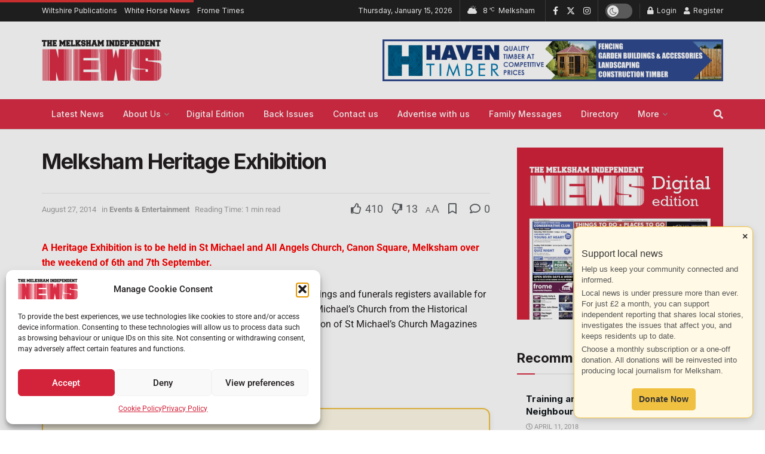

--- FILE ---
content_type: text/html; charset=UTF-8
request_url: https://melkshamnews.com/melksham-heritage-exhibition/
body_size: 67542
content:
<!doctype html>
<!--[if lt IE 7]> <html class="no-js lt-ie9 lt-ie8 lt-ie7" lang="en-GB"> <![endif]-->
<!--[if IE 7]>    <html class="no-js lt-ie9 lt-ie8" lang="en-GB"> <![endif]-->
<!--[if IE 8]>    <html class="no-js lt-ie9" lang="en-GB"> <![endif]-->
<!--[if IE 9]>    <html class="no-js lt-ie10" lang="en-GB"> <![endif]-->
<!--[if gt IE 8]><!--> <html class="no-js" lang="en-GB"> <!--<![endif]-->
<head>
    <meta http-equiv="Content-Type" content="text/html; charset=UTF-8" />
    <meta name='viewport' content='width=device-width, initial-scale=1, user-scalable=yes' />
    <link rel="profile" href="http://gmpg.org/xfn/11" />
    <link rel="pingback" href="https://melkshamnews.com/xmlrpc.php" />
    <meta name='robots' content='index, follow, max-image-preview:large, max-snippet:-1, max-video-preview:-1' />
	<style>img:is([sizes="auto" i], [sizes^="auto," i]) { contain-intrinsic-size: 3000px 1500px }</style>
	<meta property="og:type" content="article">
<meta property="og:title" content="Melksham Heritage Exhibition">
<meta property="og:site_name" content="Melksham Independent News">
<meta property="og:description" content="A Heritage Exhibition is to be held in St Michael and All Angels Church, Canon Square, Melksham over the weekend">
<meta property="og:url" content="https://melkshamnews.com/melksham-heritage-exhibition/">
<meta property="og:locale" content="en_GB">
<meta property="article:published_time" content="2014-08-27T09:32:45+01:00">
<meta property="article:modified_time" content="2014-08-27T09:32:45+01:00">
<meta property="article:author" content="https://melkshamnews.com/">
<meta property="article:section" content="Events &amp;amp; Entertainment">
<meta property="article:tag" content="2014">
<meta property="article:tag" content="612">
<meta name="twitter:card" content="summary_large_image">
<meta name="twitter:title" content="Melksham Heritage Exhibition">
<meta name="twitter:description" content="A Heritage Exhibition is to be held in St Michael and All Angels Church, Canon Square, Melksham over the weekend">
<meta name="twitter:url" content="https://melkshamnews.com/melksham-heritage-exhibition/">
<meta name="twitter:site" content="https://melkshamnews.com/">
<meta property="fb:app_id" content="1018768482688626">
            <script data-no-defer="1" data-ezscrex="false" data-cfasync="false" data-pagespeed-no-defer data-cookieconsent="ignore">
                var ctPublicFunctions = {"_ajax_nonce":"80bf20473c","_rest_nonce":"cf0070f946","_ajax_url":"\/wp-admin\/admin-ajax.php","_rest_url":"https:\/\/melkshamnews.com\/wp-json\/","data__cookies_type":"none","data__ajax_type":"rest","data__bot_detector_enabled":"1","data__frontend_data_log_enabled":1,"cookiePrefix":"","wprocket_detected":false,"host_url":"melkshamnews.com","text__ee_click_to_select":"Click to select the whole data","text__ee_original_email":"The complete one is","text__ee_got_it":"Got it","text__ee_blocked":"Blocked","text__ee_cannot_connect":"Cannot connect","text__ee_cannot_decode":"Can not decode email. Unknown reason","text__ee_email_decoder":"CleanTalk email decoder","text__ee_wait_for_decoding":"The magic is on the way!","text__ee_decoding_process":"Please wait a few seconds while we decode the contact data."}
            </script>
        
            <script data-no-defer="1" data-ezscrex="false" data-cfasync="false" data-pagespeed-no-defer data-cookieconsent="ignore">
                var ctPublic = {"_ajax_nonce":"80bf20473c","settings__forms__check_internal":"0","settings__forms__check_external":"0","settings__forms__force_protection":0,"settings__forms__search_test":"1","settings__forms__wc_add_to_cart":"0","settings__data__bot_detector_enabled":"1","settings__sfw__anti_crawler":0,"blog_home":"https:\/\/melkshamnews.com\/","pixel__setting":"3","pixel__enabled":true,"pixel__url":null,"data__email_check_before_post":"1","data__email_check_exist_post":"0","data__cookies_type":"none","data__key_is_ok":true,"data__visible_fields_required":true,"wl_brandname":"Anti-Spam by CleanTalk","wl_brandname_short":"CleanTalk","ct_checkjs_key":"4295b1a75ee31b92c120dcb9fe51a68e9987e637da879c72050ada6b4c3382ee","emailEncoderPassKey":"e4b6a91b2c9eea42683ac1a21e9782d4","bot_detector_forms_excluded":"W10=","advancedCacheExists":true,"varnishCacheExists":false,"wc_ajax_add_to_cart":false}
            </script>
        			<script type="text/javascript">
			  var jnews_ajax_url = '/?ajax-request=jnews'
			</script>
			<script type="text/javascript">;window.jnews=window.jnews||{},window.jnews.library=window.jnews.library||{},window.jnews.library=function(){"use strict";var e=this;e.win=window,e.doc=document,e.noop=function(){},e.globalBody=e.doc.getElementsByTagName("body")[0],e.globalBody=e.globalBody?e.globalBody:e.doc,e.win.jnewsDataStorage=e.win.jnewsDataStorage||{_storage:new WeakMap,put:function(e,t,n){this._storage.has(e)||this._storage.set(e,new Map),this._storage.get(e).set(t,n)},get:function(e,t){return this._storage.get(e).get(t)},has:function(e,t){return this._storage.has(e)&&this._storage.get(e).has(t)},remove:function(e,t){var n=this._storage.get(e).delete(t);return 0===!this._storage.get(e).size&&this._storage.delete(e),n}},e.windowWidth=function(){return e.win.innerWidth||e.docEl.clientWidth||e.globalBody.clientWidth},e.windowHeight=function(){return e.win.innerHeight||e.docEl.clientHeight||e.globalBody.clientHeight},e.requestAnimationFrame=e.win.requestAnimationFrame||e.win.webkitRequestAnimationFrame||e.win.mozRequestAnimationFrame||e.win.msRequestAnimationFrame||window.oRequestAnimationFrame||function(e){return setTimeout(e,1e3/60)},e.cancelAnimationFrame=e.win.cancelAnimationFrame||e.win.webkitCancelAnimationFrame||e.win.webkitCancelRequestAnimationFrame||e.win.mozCancelAnimationFrame||e.win.msCancelRequestAnimationFrame||e.win.oCancelRequestAnimationFrame||function(e){clearTimeout(e)},e.classListSupport="classList"in document.createElement("_"),e.hasClass=e.classListSupport?function(e,t){return e.classList.contains(t)}:function(e,t){return e.className.indexOf(t)>=0},e.addClass=e.classListSupport?function(t,n){e.hasClass(t,n)||t.classList.add(n)}:function(t,n){e.hasClass(t,n)||(t.className+=" "+n)},e.removeClass=e.classListSupport?function(t,n){e.hasClass(t,n)&&t.classList.remove(n)}:function(t,n){e.hasClass(t,n)&&(t.className=t.className.replace(n,""))},e.objKeys=function(e){var t=[];for(var n in e)Object.prototype.hasOwnProperty.call(e,n)&&t.push(n);return t},e.isObjectSame=function(e,t){var n=!0;return JSON.stringify(e)!==JSON.stringify(t)&&(n=!1),n},e.extend=function(){for(var e,t,n,o=arguments[0]||{},i=1,a=arguments.length;i<a;i++)if(null!==(e=arguments[i]))for(t in e)o!==(n=e[t])&&void 0!==n&&(o[t]=n);return o},e.dataStorage=e.win.jnewsDataStorage,e.isVisible=function(e){return 0!==e.offsetWidth&&0!==e.offsetHeight||e.getBoundingClientRect().length},e.getHeight=function(e){return e.offsetHeight||e.clientHeight||e.getBoundingClientRect().height},e.getWidth=function(e){return e.offsetWidth||e.clientWidth||e.getBoundingClientRect().width},e.supportsPassive=!1;try{var t=Object.defineProperty({},"passive",{get:function(){e.supportsPassive=!0}});"createEvent"in e.doc?e.win.addEventListener("test",null,t):"fireEvent"in e.doc&&e.win.attachEvent("test",null)}catch(e){}e.passiveOption=!!e.supportsPassive&&{passive:!0},e.setStorage=function(e,t){e="jnews-"+e;var n={expired:Math.floor(((new Date).getTime()+432e5)/1e3)};t=Object.assign(n,t);localStorage.setItem(e,JSON.stringify(t))},e.getStorage=function(e){e="jnews-"+e;var t=localStorage.getItem(e);return null!==t&&0<t.length?JSON.parse(localStorage.getItem(e)):{}},e.expiredStorage=function(){var t,n="jnews-";for(var o in localStorage)o.indexOf(n)>-1&&"undefined"!==(t=e.getStorage(o.replace(n,""))).expired&&t.expired<Math.floor((new Date).getTime()/1e3)&&localStorage.removeItem(o)},e.addEvents=function(t,n,o){for(var i in n){var a=["touchstart","touchmove"].indexOf(i)>=0&&!o&&e.passiveOption;"createEvent"in e.doc?t.addEventListener(i,n[i],a):"fireEvent"in e.doc&&t.attachEvent("on"+i,n[i])}},e.removeEvents=function(t,n){for(var o in n)"createEvent"in e.doc?t.removeEventListener(o,n[o]):"fireEvent"in e.doc&&t.detachEvent("on"+o,n[o])},e.triggerEvents=function(t,n,o){var i;o=o||{detail:null};return"createEvent"in e.doc?(!(i=e.doc.createEvent("CustomEvent")||new CustomEvent(n)).initCustomEvent||i.initCustomEvent(n,!0,!1,o),void t.dispatchEvent(i)):"fireEvent"in e.doc?((i=e.doc.createEventObject()).eventType=n,void t.fireEvent("on"+i.eventType,i)):void 0},e.getParents=function(t,n){void 0===n&&(n=e.doc);for(var o=[],i=t.parentNode,a=!1;!a;)if(i){var r=i;r.querySelectorAll(n).length?a=!0:(o.push(r),i=r.parentNode)}else o=[],a=!0;return o},e.forEach=function(e,t,n){for(var o=0,i=e.length;o<i;o++)t.call(n,e[o],o)},e.getText=function(e){return e.innerText||e.textContent},e.setText=function(e,t){var n="object"==typeof t?t.innerText||t.textContent:t;e.innerText&&(e.innerText=n),e.textContent&&(e.textContent=n)},e.httpBuildQuery=function(t){return e.objKeys(t).reduce(function t(n){var o=arguments.length>1&&void 0!==arguments[1]?arguments[1]:null;return function(i,a){var r=n[a];a=encodeURIComponent(a);var s=o?"".concat(o,"[").concat(a,"]"):a;return null==r||"function"==typeof r?(i.push("".concat(s,"=")),i):["number","boolean","string"].includes(typeof r)?(i.push("".concat(s,"=").concat(encodeURIComponent(r))),i):(i.push(e.objKeys(r).reduce(t(r,s),[]).join("&")),i)}}(t),[]).join("&")},e.get=function(t,n,o,i){return o="function"==typeof o?o:e.noop,e.ajax("GET",t,n,o,i)},e.post=function(t,n,o,i){return o="function"==typeof o?o:e.noop,e.ajax("POST",t,n,o,i)},e.ajax=function(t,n,o,i,a){var r=new XMLHttpRequest,s=n,c=e.httpBuildQuery(o);if(t=-1!=["GET","POST"].indexOf(t)?t:"GET",r.open(t,s+("GET"==t?"?"+c:""),!0),"POST"==t&&r.setRequestHeader("Content-type","application/x-www-form-urlencoded"),r.setRequestHeader("X-Requested-With","XMLHttpRequest"),r.onreadystatechange=function(){4===r.readyState&&200<=r.status&&300>r.status&&"function"==typeof i&&i.call(void 0,r.response)},void 0!==a&&!a){return{xhr:r,send:function(){r.send("POST"==t?c:null)}}}return r.send("POST"==t?c:null),{xhr:r}},e.scrollTo=function(t,n,o){function i(e,t,n){this.start=this.position(),this.change=e-this.start,this.currentTime=0,this.increment=20,this.duration=void 0===n?500:n,this.callback=t,this.finish=!1,this.animateScroll()}return Math.easeInOutQuad=function(e,t,n,o){return(e/=o/2)<1?n/2*e*e+t:-n/2*(--e*(e-2)-1)+t},i.prototype.stop=function(){this.finish=!0},i.prototype.move=function(t){e.doc.documentElement.scrollTop=t,e.globalBody.parentNode.scrollTop=t,e.globalBody.scrollTop=t},i.prototype.position=function(){return e.doc.documentElement.scrollTop||e.globalBody.parentNode.scrollTop||e.globalBody.scrollTop},i.prototype.animateScroll=function(){this.currentTime+=this.increment;var t=Math.easeInOutQuad(this.currentTime,this.start,this.change,this.duration);this.move(t),this.currentTime<this.duration&&!this.finish?e.requestAnimationFrame.call(e.win,this.animateScroll.bind(this)):this.callback&&"function"==typeof this.callback&&this.callback()},new i(t,n,o)},e.unwrap=function(t){var n,o=t;e.forEach(t,(function(e,t){n?n+=e:n=e})),o.replaceWith(n)},e.performance={start:function(e){performance.mark(e+"Start")},stop:function(e){performance.mark(e+"End"),performance.measure(e,e+"Start",e+"End")}},e.fps=function(){var t=0,n=0,o=0;!function(){var i=t=0,a=0,r=0,s=document.getElementById("fpsTable"),c=function(t){void 0===document.getElementsByTagName("body")[0]?e.requestAnimationFrame.call(e.win,(function(){c(t)})):document.getElementsByTagName("body")[0].appendChild(t)};null===s&&((s=document.createElement("div")).style.position="fixed",s.style.top="120px",s.style.left="10px",s.style.width="100px",s.style.height="20px",s.style.border="1px solid black",s.style.fontSize="11px",s.style.zIndex="100000",s.style.backgroundColor="white",s.id="fpsTable",c(s));var l=function(){o++,n=Date.now(),(a=(o/(r=(n-t)/1e3)).toPrecision(2))!=i&&(i=a,s.innerHTML=i+"fps"),1<r&&(t=n,o=0),e.requestAnimationFrame.call(e.win,l)};l()}()},e.instr=function(e,t){for(var n=0;n<t.length;n++)if(-1!==e.toLowerCase().indexOf(t[n].toLowerCase()))return!0},e.winLoad=function(t,n){function o(o){if("complete"===e.doc.readyState||"interactive"===e.doc.readyState)return!o||n?setTimeout(t,n||1):t(o),1}o()||e.addEvents(e.win,{load:o})},e.docReady=function(t,n){function o(o){if("complete"===e.doc.readyState||"interactive"===e.doc.readyState)return!o||n?setTimeout(t,n||1):t(o),1}o()||e.addEvents(e.doc,{DOMContentLoaded:o})},e.fireOnce=function(){e.docReady((function(){e.assets=e.assets||[],e.assets.length&&(e.boot(),e.load_assets())}),50)},e.boot=function(){e.length&&e.doc.querySelectorAll("style[media]").forEach((function(e){"not all"==e.getAttribute("media")&&e.removeAttribute("media")}))},e.create_js=function(t,n){var o=e.doc.createElement("script");switch(o.setAttribute("src",t),n){case"defer":o.setAttribute("defer",!0);break;case"async":o.setAttribute("async",!0);break;case"deferasync":o.setAttribute("defer",!0),o.setAttribute("async",!0)}e.globalBody.appendChild(o)},e.load_assets=function(){"object"==typeof e.assets&&e.forEach(e.assets.slice(0),(function(t,n){var o="";t.defer&&(o+="defer"),t.async&&(o+="async"),e.create_js(t.url,o);var i=e.assets.indexOf(t);i>-1&&e.assets.splice(i,1)})),e.assets=jnewsoption.au_scripts=window.jnewsads=[]},e.setCookie=function(e,t,n){var o="";if(n){var i=new Date;i.setTime(i.getTime()+24*n*60*60*1e3),o="; expires="+i.toUTCString()}document.cookie=e+"="+(t||"")+o+"; path=/"},e.getCookie=function(e){for(var t=e+"=",n=document.cookie.split(";"),o=0;o<n.length;o++){for(var i=n[o];" "==i.charAt(0);)i=i.substring(1,i.length);if(0==i.indexOf(t))return i.substring(t.length,i.length)}return null},e.eraseCookie=function(e){document.cookie=e+"=; Path=/; Expires=Thu, 01 Jan 1970 00:00:01 GMT;"},e.docReady((function(){e.globalBody=e.globalBody==e.doc?e.doc.getElementsByTagName("body")[0]:e.globalBody,e.globalBody=e.globalBody?e.globalBody:e.doc})),e.winLoad((function(){e.winLoad((function(){var t=!1;if(void 0!==window.jnewsadmin)if(void 0!==window.file_version_checker){var n=e.objKeys(window.file_version_checker);n.length?n.forEach((function(e){t||"10.0.4"===window.file_version_checker[e]||(t=!0)})):t=!0}else t=!0;t&&(window.jnewsHelper.getMessage(),window.jnewsHelper.getNotice())}),2500)}))},window.jnews.library=new window.jnews.library;</script>
	<!-- This site is optimized with the Yoast SEO plugin v26.7 - https://yoast.com/wordpress/plugins/seo/ -->
	<title>Melksham Heritage Exhibition - Melksham Independent News</title>
	<link rel="canonical" href="https://melkshamnews.com/melksham-heritage-exhibition/" />
	<meta property="og:locale" content="en_GB" />
	<meta property="og:type" content="article" />
	<meta property="og:title" content="Melksham Heritage Exhibition - Melksham Independent News" />
	<meta property="og:description" content="A Heritage Exhibition is to be held in St Michael and All Angels Church, Canon Square, Melksham over the weekend of 6th and 7th September.     There will be lots of old church records, especially baptisms, weddings and funerals registers available for inspection.  There will also be a display of old photographs of St [&hellip;]" />
	<meta property="og:url" content="https://melkshamnews.com/melksham-heritage-exhibition/" />
	<meta property="og:site_name" content="Melksham Independent News" />
	<meta property="article:publisher" content="https://www.facebook.com/melkshamnews/" />
	<meta property="article:published_time" content="2014-08-27T08:32:45+00:00" />
	<meta property="og:image" content="https://melkshamnews.com/wp-content/uploads/2023/12/Melksham-News-Logo-for-SEO-2023.png" />
	<meta property="og:image:width" content="1200" />
	<meta property="og:image:height" content="675" />
	<meta property="og:image:type" content="image/png" />
	<meta name="author" content="Melksham Independent News" />
	<meta name="twitter:card" content="summary_large_image" />
	<meta name="twitter:creator" content="@melkshamnews" />
	<meta name="twitter:site" content="@melkshamnews" />
	<meta name="twitter:label1" content="Written by" />
	<meta name="twitter:data1" content="Melksham Independent News" />
	<script type="application/ld+json" class="yoast-schema-graph">{"@context":"https://schema.org","@graph":[{"@type":"Article","@id":"https://melkshamnews.com/melksham-heritage-exhibition/#article","isPartOf":{"@id":"https://melkshamnews.com/melksham-heritage-exhibition/"},"author":{"name":"Melksham Independent News","@id":"https://melkshamnews.com/#/schema/person/806967e0812d9dfac7a6848e6bb6cf24"},"headline":"Melksham Heritage Exhibition","datePublished":"2014-08-27T08:32:45+00:00","mainEntityOfPage":{"@id":"https://melkshamnews.com/melksham-heritage-exhibition/"},"wordCount":86,"publisher":{"@id":"https://melkshamnews.com/#organization"},"keywords":["2014","612"],"articleSection":["Events &amp; Entertainment"],"inLanguage":"en-GB"},{"@type":"WebPage","@id":"https://melkshamnews.com/melksham-heritage-exhibition/","url":"https://melkshamnews.com/melksham-heritage-exhibition/","name":"Melksham Heritage Exhibition - Melksham Independent News","isPartOf":{"@id":"https://melkshamnews.com/#website"},"datePublished":"2014-08-27T08:32:45+00:00","breadcrumb":{"@id":"https://melkshamnews.com/melksham-heritage-exhibition/#breadcrumb"},"inLanguage":"en-GB","potentialAction":[{"@type":"ReadAction","target":["https://melkshamnews.com/melksham-heritage-exhibition/"]}]},{"@type":"BreadcrumbList","@id":"https://melkshamnews.com/melksham-heritage-exhibition/#breadcrumb","itemListElement":[{"@type":"ListItem","position":1,"name":"Home","item":"https://melkshamnews.com/"},{"@type":"ListItem","position":2,"name":"Melksham Heritage Exhibition"}]},{"@type":"WebSite","@id":"https://melkshamnews.com/#website","url":"https://melkshamnews.com/","name":"Melksham Independent News","description":"Melksham News Stories from the Melksham Independent News","publisher":{"@id":"https://melkshamnews.com/#organization"},"alternateName":"Melksham News","potentialAction":[{"@type":"SearchAction","target":{"@type":"EntryPoint","urlTemplate":"https://melkshamnews.com/?s={search_term_string}"},"query-input":{"@type":"PropertyValueSpecification","valueRequired":true,"valueName":"search_term_string"}}],"inLanguage":"en-GB"},{"@type":"Organization","@id":"https://melkshamnews.com/#organization","name":"Melksham Independent News","alternateName":"Melksham News","url":"https://melkshamnews.com/","logo":{"@type":"ImageObject","inLanguage":"en-GB","@id":"https://melkshamnews.com/#/schema/logo/image/","url":"https://melkshamnews.com/wp-content/uploads/2023/09/cropped-Melksham-New-Favicon-2023.png","contentUrl":"https://melkshamnews.com/wp-content/uploads/2023/09/cropped-Melksham-New-Favicon-2023.png","width":512,"height":512,"caption":"Melksham Independent News"},"image":{"@id":"https://melkshamnews.com/#/schema/logo/image/"},"sameAs":["https://www.facebook.com/melkshamnews/","https://x.com/melkshamnews","https://www.instagram.com/melksham.news/"]},{"@type":"Person","@id":"https://melkshamnews.com/#/schema/person/806967e0812d9dfac7a6848e6bb6cf24","name":"Melksham Independent News","image":{"@type":"ImageObject","inLanguage":"en-GB","@id":"https://melkshamnews.com/#/schema/person/image/","url":"https://secure.gravatar.com/avatar/319288908797c171d181866a4968f487?s=96&d=blank&r=x","contentUrl":"https://secure.gravatar.com/avatar/319288908797c171d181866a4968f487?s=96&d=blank&r=x","caption":"Melksham Independent News"},"description":"Melksham Independent News is a fortnightly newspaper distributed to over 13000 homes in Melksham. Read your local latest Melksham Independent News today!","sameAs":["https://melkshamnews.com/"],"url":"https://melkshamnews.com/author/admin/"}]}</script>
	<!-- / Yoast SEO plugin. -->


<link rel='dns-prefetch' href='//fd.cleantalk.org' />
<link rel='dns-prefetch' href='//www.googletagmanager.com' />
<link rel='dns-prefetch' href='//fonts.googleapis.com' />
<link rel='preconnect' href='https://fonts.gstatic.com' />
<script type="text/javascript">
/* <![CDATA[ */
window._wpemojiSettings = {"baseUrl":"https:\/\/s.w.org\/images\/core\/emoji\/15.0.3\/72x72\/","ext":".png","svgUrl":"https:\/\/s.w.org\/images\/core\/emoji\/15.0.3\/svg\/","svgExt":".svg","source":{"concatemoji":"https:\/\/melkshamnews.com\/wp-includes\/js\/wp-emoji-release.min.js?ver=6.7.4"}};
/*! This file is auto-generated */
!function(i,n){var o,s,e;function c(e){try{var t={supportTests:e,timestamp:(new Date).valueOf()};sessionStorage.setItem(o,JSON.stringify(t))}catch(e){}}function p(e,t,n){e.clearRect(0,0,e.canvas.width,e.canvas.height),e.fillText(t,0,0);var t=new Uint32Array(e.getImageData(0,0,e.canvas.width,e.canvas.height).data),r=(e.clearRect(0,0,e.canvas.width,e.canvas.height),e.fillText(n,0,0),new Uint32Array(e.getImageData(0,0,e.canvas.width,e.canvas.height).data));return t.every(function(e,t){return e===r[t]})}function u(e,t,n){switch(t){case"flag":return n(e,"\ud83c\udff3\ufe0f\u200d\u26a7\ufe0f","\ud83c\udff3\ufe0f\u200b\u26a7\ufe0f")?!1:!n(e,"\ud83c\uddfa\ud83c\uddf3","\ud83c\uddfa\u200b\ud83c\uddf3")&&!n(e,"\ud83c\udff4\udb40\udc67\udb40\udc62\udb40\udc65\udb40\udc6e\udb40\udc67\udb40\udc7f","\ud83c\udff4\u200b\udb40\udc67\u200b\udb40\udc62\u200b\udb40\udc65\u200b\udb40\udc6e\u200b\udb40\udc67\u200b\udb40\udc7f");case"emoji":return!n(e,"\ud83d\udc26\u200d\u2b1b","\ud83d\udc26\u200b\u2b1b")}return!1}function f(e,t,n){var r="undefined"!=typeof WorkerGlobalScope&&self instanceof WorkerGlobalScope?new OffscreenCanvas(300,150):i.createElement("canvas"),a=r.getContext("2d",{willReadFrequently:!0}),o=(a.textBaseline="top",a.font="600 32px Arial",{});return e.forEach(function(e){o[e]=t(a,e,n)}),o}function t(e){var t=i.createElement("script");t.src=e,t.defer=!0,i.head.appendChild(t)}"undefined"!=typeof Promise&&(o="wpEmojiSettingsSupports",s=["flag","emoji"],n.supports={everything:!0,everythingExceptFlag:!0},e=new Promise(function(e){i.addEventListener("DOMContentLoaded",e,{once:!0})}),new Promise(function(t){var n=function(){try{var e=JSON.parse(sessionStorage.getItem(o));if("object"==typeof e&&"number"==typeof e.timestamp&&(new Date).valueOf()<e.timestamp+604800&&"object"==typeof e.supportTests)return e.supportTests}catch(e){}return null}();if(!n){if("undefined"!=typeof Worker&&"undefined"!=typeof OffscreenCanvas&&"undefined"!=typeof URL&&URL.createObjectURL&&"undefined"!=typeof Blob)try{var e="postMessage("+f.toString()+"("+[JSON.stringify(s),u.toString(),p.toString()].join(",")+"));",r=new Blob([e],{type:"text/javascript"}),a=new Worker(URL.createObjectURL(r),{name:"wpTestEmojiSupports"});return void(a.onmessage=function(e){c(n=e.data),a.terminate(),t(n)})}catch(e){}c(n=f(s,u,p))}t(n)}).then(function(e){for(var t in e)n.supports[t]=e[t],n.supports.everything=n.supports.everything&&n.supports[t],"flag"!==t&&(n.supports.everythingExceptFlag=n.supports.everythingExceptFlag&&n.supports[t]);n.supports.everythingExceptFlag=n.supports.everythingExceptFlag&&!n.supports.flag,n.DOMReady=!1,n.readyCallback=function(){n.DOMReady=!0}}).then(function(){return e}).then(function(){var e;n.supports.everything||(n.readyCallback(),(e=n.source||{}).concatemoji?t(e.concatemoji):e.wpemoji&&e.twemoji&&(t(e.twemoji),t(e.wpemoji)))}))}((window,document),window._wpemojiSettings);
/* ]]> */
</script>

<link rel='stylesheet' id='givewp-campaign-blocks-fonts-css' href='https://fonts.googleapis.com/css2?family=Inter%3Awght%40400%3B500%3B600%3B700&#038;display=swap&#038;ver=6.7.4' type='text/css' media='all' />
<style id='wp-emoji-styles-inline-css' type='text/css'>

	img.wp-smiley, img.emoji {
		display: inline !important;
		border: none !important;
		box-shadow: none !important;
		height: 1em !important;
		width: 1em !important;
		margin: 0 0.07em !important;
		vertical-align: -0.1em !important;
		background: none !important;
		padding: 0 !important;
	}
</style>
<link rel='stylesheet' id='wp-block-library-css' href='https://melkshamnews.com/wp-includes/css/dist/block-library/style.min.css?ver=6.7.4' type='text/css' media='all' />
<link rel='stylesheet' id='liveblog24_live_blogging_tool-cgb-style-css-css' href='https://melkshamnews.com/wp-content/plugins/24liveblog/dist/blocks.style.build.css' type='text/css' media='all' />
<style id='givewp-campaign-comments-block-style-inline-css' type='text/css'>
.givewp-campaign-comment-block-card{display:flex;gap:var(--givewp-spacing-3);padding:var(--givewp-spacing-4) 0}.givewp-campaign-comment-block-card__avatar{align-items:center;border-radius:50%;display:flex;height:40px;justify-content:center;width:40px}.givewp-campaign-comment-block-card__avatar img{align-items:center;border-radius:50%;display:flex;height:auto;justify-content:center;min-width:40px;width:100%}.givewp-campaign-comment-block-card__donor-name{color:var(--givewp-neutral-700);font-size:1rem;font-weight:600;line-height:1.5;margin:0;text-align:left}.givewp-campaign-comment-block-card__details{align-items:center;color:var(--givewp-neutral-400);display:flex;font-size:.875rem;font-weight:500;gap:var(--givewp-spacing-2);height:auto;line-height:1.43;margin:2px 0 var(--givewp-spacing-3) 0;text-align:left}.givewp-campaign-comment-block-card__comment{color:var(--givewp-neutral-700);font-size:1rem;line-height:1.5;margin:0;text-align:left}.givewp-campaign-comment-block-card__read-more{background:none;border:none;color:var(--givewp-blue-500);cursor:pointer;font-size:.875rem;line-height:1.43;outline:none;padding:0}
.givewp-campaign-comments-block-empty-state{align-items:center;background-color:var(--givewp-shades-white);border:1px solid var(--givewp-neutral-50);border-radius:.5rem;display:flex;flex-direction:column;justify-content:center;padding:var(--givewp-spacing-6)}.givewp-campaign-comments-block-empty-state__details{align-items:center;display:flex;flex-direction:column;gap:var(--givewp-spacing-1);justify-content:center;margin:.875rem 0}.givewp-campaign-comments-block-empty-state__title{color:var(--givewp-neutral-700);font-size:1rem;font-weight:500;margin:0}.givewp-campaign-comments-block-empty-state__description{color:var(--givewp-neutral-700);font-size:.875rem;line-height:1.43;margin:0}
.givewp-campaign-comment-block{background-color:var(--givewp-shades-white);display:flex;flex-direction:column;gap:var(--givewp-spacing-2);padding:var(--givewp-spacing-6) 0}.givewp-campaign-comment-block__title{color:var(--givewp-neutral-900);font-size:18px;font-weight:600;line-height:1.56;margin:0;text-align:left}.givewp-campaign-comment-block__cta{align-items:center;background-color:var(--givewp-neutral-50);border-radius:4px;color:var(--giewp-neutral-500);display:flex;font-size:14px;font-weight:600;gap:8px;height:36px;line-height:1.43;margin:0;padding:var(--givewp-spacing-2) var(--givewp-spacing-4);text-align:left}

</style>
<style id='givewp-campaign-cover-block-style-inline-css' type='text/css'>
.givewp-campaign-selector{border:1px solid #e5e7eb;border-radius:5px;box-shadow:0 2px 4px 0 rgba(0,0,0,.05);display:flex;flex-direction:column;gap:20px;padding:40px 24px}.givewp-campaign-selector__label{padding-bottom:16px}.givewp-campaign-selector__select input[type=text]:focus{border-color:transparent;box-shadow:0 0 0 1px transparent;outline:2px solid transparent}.givewp-campaign-selector__logo{align-self:center}.givewp-campaign-selector__open{background:#2271b1;border:none;border-radius:5px;color:#fff;cursor:pointer;padding:.5rem 1rem}.givewp-campaign-selector__submit{background-color:#27ae60;border:0;border-radius:5px;color:#fff;font-weight:700;outline:none;padding:1rem;text-align:center;transition:.2s;width:100%}.givewp-campaign-selector__submit:disabled{background-color:#f3f4f6;color:#9ca0af}.givewp-campaign-selector__submit:hover:not(:disabled){cursor:pointer;filter:brightness(1.2)}
.givewp-campaign-cover-block__button{align-items:center;border:1px solid #2271b1;border-radius:2px;color:#2271b1;display:flex;justify-content:center;margin-bottom:.5rem;min-height:32px;width:100%}.givewp-campaign-cover-block__image{border-radius:2px;display:flex;flex-grow:1;margin-bottom:.5rem;max-height:4.44rem;-o-object-fit:cover;object-fit:cover;width:100%}.givewp-campaign-cover-block__help-text{color:#4b5563;font-size:.75rem;font-stretch:normal;font-style:normal;font-weight:400;letter-spacing:normal;line-height:1.4;text-align:left}.givewp-campaign-cover-block__edit-campaign-link{align-items:center;display:inline-flex;font-size:.75rem;font-stretch:normal;font-style:normal;font-weight:400;gap:.125rem;line-height:1.4}.givewp-campaign-cover-block__edit-campaign-link svg{fill:currentColor;height:1.25rem;width:1.25rem}.givewp-campaign-cover-block-preview__image{align-items:center;display:flex;height:100%;justify-content:center;width:100%}

</style>
<style id='givewp-campaign-donations-style-inline-css' type='text/css'>
.givewp-campaign-donations-block{padding:1.5rem 0}.givewp-campaign-donations-block *{font-family:Inter,sans-serif}.givewp-campaign-donations-block .givewp-campaign-donations-block__header{align-items:center;display:flex;justify-content:space-between;margin-bottom:.5rem}.givewp-campaign-donations-block .givewp-campaign-donations-block__title{color:var(--givewp-neutral-900);font-size:1.125rem;font-weight:600;line-height:1.56;margin:0}.givewp-campaign-donations-block .givewp-campaign-donations-block__donations{display:grid;gap:.5rem;margin:0;padding:0}.givewp-campaign-donations-block .givewp-campaign-donations-block__donation,.givewp-campaign-donations-block .givewp-campaign-donations-block__empty-state{background-color:var(--givewp-shades-white);border:1px solid var(--givewp-neutral-50);border-radius:.5rem;display:flex;padding:1rem}.givewp-campaign-donations-block .givewp-campaign-donations-block__donation{align-items:center;gap:.75rem}.givewp-campaign-donations-block .givewp-campaign-donations-block__donation-icon{align-items:center;display:flex}.givewp-campaign-donations-block .givewp-campaign-donations-block__donation-icon img{border-radius:100%;height:2.5rem;-o-object-fit:cover;object-fit:cover;width:2.5rem}.givewp-campaign-donations-block .givewp-campaign-donations-block__donation-info{display:flex;flex-direction:column;justify-content:center;row-gap:.25rem}.givewp-campaign-donations-block .givewp-campaign-donations-block__donation-description{color:var(--givewp-neutral-500);font-size:1rem;font-weight:500;line-height:1.5;margin:0}.givewp-campaign-donations-block .givewp-campaign-donations-block__donation-description strong{color:var(--givewp-neutral-700);font-weight:600}.givewp-campaign-donations-block .givewp-campaign-donations-block__donation-date{align-items:center;color:var(--givewp-neutral-400);display:flex;font-size:.875rem;font-weight:500;line-height:1.43}.givewp-campaign-donations-block .givewp-campaign-donations-block__donation-ribbon{align-items:center;border-radius:100%;color:#1f2937;display:flex;height:1.25rem;justify-content:center;margin-left:auto;width:1.25rem}.givewp-campaign-donations-block .givewp-campaign-donations-block__donation-ribbon[data-position="1"]{background-color:gold}.givewp-campaign-donations-block .givewp-campaign-donations-block__donation-ribbon[data-position="2"]{background-color:silver}.givewp-campaign-donations-block .givewp-campaign-donations-block__donation-ribbon[data-position="3"]{background-color:#cd7f32;color:#fffaf2}.givewp-campaign-donations-block .givewp-campaign-donations-block__donation-amount{color:var(--givewp-neutral-700);font-size:1.125rem;font-weight:600;line-height:1.56;margin-left:auto}.givewp-campaign-donations-block .givewp-campaign-donations-block__footer{display:flex;justify-content:center;margin-top:.5rem}.givewp-campaign-donations-block .givewp-campaign-donations-block__donate-button button.givewp-donation-form-modal__open,.givewp-campaign-donations-block .givewp-campaign-donations-block__empty-button button.givewp-donation-form-modal__open,.givewp-campaign-donations-block .givewp-campaign-donations-block__load-more-button{background:none!important;border:1px solid var(--givewp-primary-color);border-radius:.5rem;color:var(--givewp-primary-color)!important;font-size:.875rem;font-weight:600;line-height:1.43;padding:.25rem 1rem!important}.givewp-campaign-donations-block .givewp-campaign-donations-block__donate-button button.givewp-donation-form-modal__open:hover,.givewp-campaign-donations-block .givewp-campaign-donations-block__empty-button button.givewp-donation-form-modal__open:hover,.givewp-campaign-donations-block .givewp-campaign-donations-block__load-more-button:hover{background:var(--givewp-primary-color)!important;color:var(--givewp-shades-white)!important}.givewp-campaign-donations-block .givewp-campaign-donations-block__empty-state{align-items:center;flex-direction:column;padding:1.5rem}.givewp-campaign-donations-block .givewp-campaign-donations-block__empty-description,.givewp-campaign-donations-block .givewp-campaign-donations-block__empty-title{color:var(--givewp-neutral-700);margin:0}.givewp-campaign-donations-block .givewp-campaign-donations-block__empty-title{font-size:1rem;font-weight:500;line-height:1.5}.givewp-campaign-donations-block .givewp-campaign-donations-block__empty-description{font-size:.875rem;line-height:1.43;margin-top:.25rem}.givewp-campaign-donations-block .givewp-campaign-donations-block__empty-icon{color:var(--givewp-secondary-color);margin-bottom:.875rem;order:-1}.givewp-campaign-donations-block .givewp-campaign-donations-block__empty-button{margin-top:.875rem}.givewp-campaign-donations-block .givewp-campaign-donations-block__empty-button button.givewp-donation-form-modal__open{border-radius:.25rem;padding:.5rem 1rem!important}

</style>
<link rel='stylesheet' id='givewp-campaign-donors-style-css' href='https://melkshamnews.com/wp-content/plugins/give/build/campaignDonorsBlockApp.css?ver=1.0.0' type='text/css' media='all' />
<style id='givewp-campaign-form-style-inline-css' type='text/css'>
.givewp-donation-form-modal{outline:none;overflow-y:scroll;padding:1rem;width:100%}.givewp-donation-form-modal[data-entering=true]{animation:modal-fade .3s,modal-zoom .6s}@keyframes modal-fade{0%{opacity:0}to{opacity:1}}@keyframes modal-zoom{0%{transform:scale(.8)}to{transform:scale(1)}}.givewp-donation-form-modal__overlay{align-items:center;background:rgba(0,0,0,.7);display:flex;flex-direction:column;height:var(--visual-viewport-height);justify-content:center;left:0;position:fixed;top:0;width:100vw;z-index:100}.givewp-donation-form-modal__overlay[data-loading=true]{display:none}.givewp-donation-form-modal__overlay[data-entering=true]{animation:modal-fade .3s}.givewp-donation-form-modal__overlay[data-exiting=true]{animation:modal-fade .15s ease-in reverse}.givewp-donation-form-modal__open__spinner{left:50%;line-height:1;position:absolute;top:50%;transform:translate(-50%,-50%);z-index:100}.givewp-donation-form-modal__open{position:relative}.givewp-donation-form-modal__close{background:#e7e8ed;border:1px solid transparent;border-radius:50%;cursor:pointer;display:flex;padding:.75rem;position:fixed;right:25px;top:25px;transition:.2s;width:-moz-fit-content;width:fit-content;z-index:999}.givewp-donation-form-modal__close svg{height:1rem;width:1rem}.givewp-donation-form-modal__close:active,.givewp-donation-form-modal__close:focus,.givewp-donation-form-modal__close:hover{background-color:#caccd7;border:1px solid #caccd7}.admin-bar .givewp-donation-form-modal{margin-top:32px}.admin-bar .givewp-donation-form-modal__close{top:57px}
.givewp-entity-selector{border:1px solid #e5e7eb;border-radius:5px;box-shadow:0 2px 4px 0 rgba(0,0,0,.05);display:flex;flex-direction:column;gap:20px;padding:40px 24px}.givewp-entity-selector__label{padding-bottom:16px}.givewp-entity-selector__select input[type=text]:focus{border-color:transparent;box-shadow:0 0 0 1px transparent;outline:2px solid transparent}.givewp-entity-selector__logo{align-self:center}.givewp-entity-selector__open{background:#2271b1;border:none;border-radius:5px;color:#fff;cursor:pointer;padding:.5rem 1rem}.givewp-entity-selector__submit{background-color:#27ae60;border:0;border-radius:5px;color:#fff;font-weight:700;outline:none;padding:1rem;text-align:center;transition:.2s;width:100%}.givewp-entity-selector__submit:disabled{background-color:#f3f4f6;color:#9ca0af}.givewp-entity-selector__submit:hover:not(:disabled){cursor:pointer;filter:brightness(1.2)}
.givewp-campaign-selector{border:1px solid #e5e7eb;border-radius:5px;box-shadow:0 2px 4px 0 rgba(0,0,0,.05);display:flex;flex-direction:column;gap:20px;padding:40px 24px}.givewp-campaign-selector__label{padding-bottom:16px}.givewp-campaign-selector__select input[type=text]:focus{border-color:transparent;box-shadow:0 0 0 1px transparent;outline:2px solid transparent}.givewp-campaign-selector__logo{align-self:center}.givewp-campaign-selector__open{background:#2271b1;border:none;border-radius:5px;color:#fff;cursor:pointer;padding:.5rem 1rem}.givewp-campaign-selector__submit{background-color:#27ae60;border:0;border-radius:5px;color:#fff;font-weight:700;outline:none;padding:1rem;text-align:center;transition:.2s;width:100%}.givewp-campaign-selector__submit:disabled{background-color:#f3f4f6;color:#9ca0af}.givewp-campaign-selector__submit:hover:not(:disabled){cursor:pointer;filter:brightness(1.2)}
.givewp-donation-form-link,.givewp-donation-form-modal__open{background:var(--givewp-primary-color,#2271b1);border:none;border-radius:5px;color:#fff;cursor:pointer;font-family:-apple-system,BlinkMacSystemFont,Segoe UI,Roboto,Oxygen-Sans,Ubuntu,Cantarell,Helvetica Neue,sans-serif;font-size:1rem;font-weight:500!important;line-height:1.5;padding:.75rem 1.25rem!important;text-decoration:none!important;transition:all .2s ease;width:100%}.givewp-donation-form-link:active,.givewp-donation-form-link:focus,.givewp-donation-form-link:focus-visible,.givewp-donation-form-link:hover,.givewp-donation-form-modal__open:active,.givewp-donation-form-modal__open:focus,.givewp-donation-form-modal__open:focus-visible,.givewp-donation-form-modal__open:hover{background-color:color-mix(in srgb,var(--givewp-primary-color,#2271b1),#000 20%)}.components-input-control__label{width:100%}.wp-block-givewp-campaign-form{position:relative}.wp-block-givewp-campaign-form form[id*=give-form] #give-gateway-radio-list>li input[type=radio]{display:inline-block}.wp-block-givewp-campaign-form iframe{pointer-events:none;width:100%!important}.give-change-donation-form-btn svg{margin-top:3px}.givewp-default-form-toggle{margin-top:var(--givewp-spacing-4)}

</style>
<style id='givewp-campaign-goal-style-inline-css' type='text/css'>
.givewp-campaign-goal{display:flex;flex-direction:column;gap:.5rem;padding-bottom:1rem}.givewp-campaign-goal__container{display:flex;flex-direction:row;justify-content:space-between}.givewp-campaign-goal__container-item{display:flex;flex-direction:column;gap:.2rem}.givewp-campaign-goal__container-item span{color:var(--givewp-neutral-500);font-size:12px;font-weight:600;letter-spacing:.48px;line-height:1.5;text-transform:uppercase}.givewp-campaign-goal__container-item strong{color:var(--givewp-neutral-900);font-size:20px;font-weight:600;line-height:1.6}.givewp-campaign-goal__progress-bar{display:flex}.givewp-campaign-goal__progress-bar-container{background-color:#f2f2f2;border-radius:14px;box-shadow:inset 0 1px 4px 0 rgba(0,0,0,.09);display:flex;flex-grow:1;height:8px}.givewp-campaign-goal__progress-bar-progress{background:var(--givewp-secondary-color,#2d802f);border-radius:14px;box-shadow:inset 0 1px 4px 0 rgba(0,0,0,.09);display:flex;height:8px}

</style>
<style id='givewp-campaign-stats-block-style-inline-css' type='text/css'>
.givewp-campaign-stats-block span{color:var(--givewp-neutral-500);display:block;font-size:12px;font-weight:600;letter-spacing:.48px;line-height:1.5;margin-bottom:2px;text-align:left;text-transform:uppercase}.givewp-campaign-stats-block strong{color:var(--givewp-neutral-900);font-size:20px;font-weight:600;letter-spacing:normal;line-height:1.6}

</style>
<style id='givewp-campaign-donate-button-style-inline-css' type='text/css'>
.givewp-donation-form-link,.givewp-donation-form-modal__open{background:var(--givewp-primary-color,#2271b1);border:none;border-radius:5px;color:#fff;cursor:pointer;font-family:-apple-system,BlinkMacSystemFont,Segoe UI,Roboto,Oxygen-Sans,Ubuntu,Cantarell,Helvetica Neue,sans-serif;font-size:1rem;font-weight:500!important;line-height:1.5;padding:.75rem 1.25rem!important;text-decoration:none!important;transition:all .2s ease;width:100%}.givewp-donation-form-link:active,.givewp-donation-form-link:focus,.givewp-donation-form-link:focus-visible,.givewp-donation-form-link:hover,.givewp-donation-form-modal__open:active,.givewp-donation-form-modal__open:focus,.givewp-donation-form-modal__open:focus-visible,.givewp-donation-form-modal__open:hover{background-color:color-mix(in srgb,var(--givewp-primary-color,#2271b1),#000 20%)}.give-change-donation-form-btn svg{margin-top:3px}.givewp-default-form-toggle{margin-top:var(--givewp-spacing-4)}

</style>
<style id='pdfemb-pdf-embedder-viewer-style-inline-css' type='text/css'>
.wp-block-pdfemb-pdf-embedder-viewer{max-width:none}

</style>
<style id='powerpress-player-block-style-inline-css' type='text/css'>


</style>
<style id='classic-theme-styles-inline-css' type='text/css'>
/*! This file is auto-generated */
.wp-block-button__link{color:#fff;background-color:#32373c;border-radius:9999px;box-shadow:none;text-decoration:none;padding:calc(.667em + 2px) calc(1.333em + 2px);font-size:1.125em}.wp-block-file__button{background:#32373c;color:#fff;text-decoration:none}
</style>
<style id='global-styles-inline-css' type='text/css'>
:root{--wp--preset--aspect-ratio--square: 1;--wp--preset--aspect-ratio--4-3: 4/3;--wp--preset--aspect-ratio--3-4: 3/4;--wp--preset--aspect-ratio--3-2: 3/2;--wp--preset--aspect-ratio--2-3: 2/3;--wp--preset--aspect-ratio--16-9: 16/9;--wp--preset--aspect-ratio--9-16: 9/16;--wp--preset--color--black: #000000;--wp--preset--color--cyan-bluish-gray: #abb8c3;--wp--preset--color--white: #ffffff;--wp--preset--color--pale-pink: #f78da7;--wp--preset--color--vivid-red: #cf2e2e;--wp--preset--color--luminous-vivid-orange: #ff6900;--wp--preset--color--luminous-vivid-amber: #fcb900;--wp--preset--color--light-green-cyan: #7bdcb5;--wp--preset--color--vivid-green-cyan: #00d084;--wp--preset--color--pale-cyan-blue: #8ed1fc;--wp--preset--color--vivid-cyan-blue: #0693e3;--wp--preset--color--vivid-purple: #9b51e0;--wp--preset--gradient--vivid-cyan-blue-to-vivid-purple: linear-gradient(135deg,rgba(6,147,227,1) 0%,rgb(155,81,224) 100%);--wp--preset--gradient--light-green-cyan-to-vivid-green-cyan: linear-gradient(135deg,rgb(122,220,180) 0%,rgb(0,208,130) 100%);--wp--preset--gradient--luminous-vivid-amber-to-luminous-vivid-orange: linear-gradient(135deg,rgba(252,185,0,1) 0%,rgba(255,105,0,1) 100%);--wp--preset--gradient--luminous-vivid-orange-to-vivid-red: linear-gradient(135deg,rgba(255,105,0,1) 0%,rgb(207,46,46) 100%);--wp--preset--gradient--very-light-gray-to-cyan-bluish-gray: linear-gradient(135deg,rgb(238,238,238) 0%,rgb(169,184,195) 100%);--wp--preset--gradient--cool-to-warm-spectrum: linear-gradient(135deg,rgb(74,234,220) 0%,rgb(151,120,209) 20%,rgb(207,42,186) 40%,rgb(238,44,130) 60%,rgb(251,105,98) 80%,rgb(254,248,76) 100%);--wp--preset--gradient--blush-light-purple: linear-gradient(135deg,rgb(255,206,236) 0%,rgb(152,150,240) 100%);--wp--preset--gradient--blush-bordeaux: linear-gradient(135deg,rgb(254,205,165) 0%,rgb(254,45,45) 50%,rgb(107,0,62) 100%);--wp--preset--gradient--luminous-dusk: linear-gradient(135deg,rgb(255,203,112) 0%,rgb(199,81,192) 50%,rgb(65,88,208) 100%);--wp--preset--gradient--pale-ocean: linear-gradient(135deg,rgb(255,245,203) 0%,rgb(182,227,212) 50%,rgb(51,167,181) 100%);--wp--preset--gradient--electric-grass: linear-gradient(135deg,rgb(202,248,128) 0%,rgb(113,206,126) 100%);--wp--preset--gradient--midnight: linear-gradient(135deg,rgb(2,3,129) 0%,rgb(40,116,252) 100%);--wp--preset--font-size--small: 13px;--wp--preset--font-size--medium: 20px;--wp--preset--font-size--large: 36px;--wp--preset--font-size--x-large: 42px;--wp--preset--spacing--20: 0.44rem;--wp--preset--spacing--30: 0.67rem;--wp--preset--spacing--40: 1rem;--wp--preset--spacing--50: 1.5rem;--wp--preset--spacing--60: 2.25rem;--wp--preset--spacing--70: 3.38rem;--wp--preset--spacing--80: 5.06rem;--wp--preset--shadow--natural: 6px 6px 9px rgba(0, 0, 0, 0.2);--wp--preset--shadow--deep: 12px 12px 50px rgba(0, 0, 0, 0.4);--wp--preset--shadow--sharp: 6px 6px 0px rgba(0, 0, 0, 0.2);--wp--preset--shadow--outlined: 6px 6px 0px -3px rgba(255, 255, 255, 1), 6px 6px rgba(0, 0, 0, 1);--wp--preset--shadow--crisp: 6px 6px 0px rgba(0, 0, 0, 1);}:where(.is-layout-flex){gap: 0.5em;}:where(.is-layout-grid){gap: 0.5em;}body .is-layout-flex{display: flex;}.is-layout-flex{flex-wrap: wrap;align-items: center;}.is-layout-flex > :is(*, div){margin: 0;}body .is-layout-grid{display: grid;}.is-layout-grid > :is(*, div){margin: 0;}:where(.wp-block-columns.is-layout-flex){gap: 2em;}:where(.wp-block-columns.is-layout-grid){gap: 2em;}:where(.wp-block-post-template.is-layout-flex){gap: 1.25em;}:where(.wp-block-post-template.is-layout-grid){gap: 1.25em;}.has-black-color{color: var(--wp--preset--color--black) !important;}.has-cyan-bluish-gray-color{color: var(--wp--preset--color--cyan-bluish-gray) !important;}.has-white-color{color: var(--wp--preset--color--white) !important;}.has-pale-pink-color{color: var(--wp--preset--color--pale-pink) !important;}.has-vivid-red-color{color: var(--wp--preset--color--vivid-red) !important;}.has-luminous-vivid-orange-color{color: var(--wp--preset--color--luminous-vivid-orange) !important;}.has-luminous-vivid-amber-color{color: var(--wp--preset--color--luminous-vivid-amber) !important;}.has-light-green-cyan-color{color: var(--wp--preset--color--light-green-cyan) !important;}.has-vivid-green-cyan-color{color: var(--wp--preset--color--vivid-green-cyan) !important;}.has-pale-cyan-blue-color{color: var(--wp--preset--color--pale-cyan-blue) !important;}.has-vivid-cyan-blue-color{color: var(--wp--preset--color--vivid-cyan-blue) !important;}.has-vivid-purple-color{color: var(--wp--preset--color--vivid-purple) !important;}.has-black-background-color{background-color: var(--wp--preset--color--black) !important;}.has-cyan-bluish-gray-background-color{background-color: var(--wp--preset--color--cyan-bluish-gray) !important;}.has-white-background-color{background-color: var(--wp--preset--color--white) !important;}.has-pale-pink-background-color{background-color: var(--wp--preset--color--pale-pink) !important;}.has-vivid-red-background-color{background-color: var(--wp--preset--color--vivid-red) !important;}.has-luminous-vivid-orange-background-color{background-color: var(--wp--preset--color--luminous-vivid-orange) !important;}.has-luminous-vivid-amber-background-color{background-color: var(--wp--preset--color--luminous-vivid-amber) !important;}.has-light-green-cyan-background-color{background-color: var(--wp--preset--color--light-green-cyan) !important;}.has-vivid-green-cyan-background-color{background-color: var(--wp--preset--color--vivid-green-cyan) !important;}.has-pale-cyan-blue-background-color{background-color: var(--wp--preset--color--pale-cyan-blue) !important;}.has-vivid-cyan-blue-background-color{background-color: var(--wp--preset--color--vivid-cyan-blue) !important;}.has-vivid-purple-background-color{background-color: var(--wp--preset--color--vivid-purple) !important;}.has-black-border-color{border-color: var(--wp--preset--color--black) !important;}.has-cyan-bluish-gray-border-color{border-color: var(--wp--preset--color--cyan-bluish-gray) !important;}.has-white-border-color{border-color: var(--wp--preset--color--white) !important;}.has-pale-pink-border-color{border-color: var(--wp--preset--color--pale-pink) !important;}.has-vivid-red-border-color{border-color: var(--wp--preset--color--vivid-red) !important;}.has-luminous-vivid-orange-border-color{border-color: var(--wp--preset--color--luminous-vivid-orange) !important;}.has-luminous-vivid-amber-border-color{border-color: var(--wp--preset--color--luminous-vivid-amber) !important;}.has-light-green-cyan-border-color{border-color: var(--wp--preset--color--light-green-cyan) !important;}.has-vivid-green-cyan-border-color{border-color: var(--wp--preset--color--vivid-green-cyan) !important;}.has-pale-cyan-blue-border-color{border-color: var(--wp--preset--color--pale-cyan-blue) !important;}.has-vivid-cyan-blue-border-color{border-color: var(--wp--preset--color--vivid-cyan-blue) !important;}.has-vivid-purple-border-color{border-color: var(--wp--preset--color--vivid-purple) !important;}.has-vivid-cyan-blue-to-vivid-purple-gradient-background{background: var(--wp--preset--gradient--vivid-cyan-blue-to-vivid-purple) !important;}.has-light-green-cyan-to-vivid-green-cyan-gradient-background{background: var(--wp--preset--gradient--light-green-cyan-to-vivid-green-cyan) !important;}.has-luminous-vivid-amber-to-luminous-vivid-orange-gradient-background{background: var(--wp--preset--gradient--luminous-vivid-amber-to-luminous-vivid-orange) !important;}.has-luminous-vivid-orange-to-vivid-red-gradient-background{background: var(--wp--preset--gradient--luminous-vivid-orange-to-vivid-red) !important;}.has-very-light-gray-to-cyan-bluish-gray-gradient-background{background: var(--wp--preset--gradient--very-light-gray-to-cyan-bluish-gray) !important;}.has-cool-to-warm-spectrum-gradient-background{background: var(--wp--preset--gradient--cool-to-warm-spectrum) !important;}.has-blush-light-purple-gradient-background{background: var(--wp--preset--gradient--blush-light-purple) !important;}.has-blush-bordeaux-gradient-background{background: var(--wp--preset--gradient--blush-bordeaux) !important;}.has-luminous-dusk-gradient-background{background: var(--wp--preset--gradient--luminous-dusk) !important;}.has-pale-ocean-gradient-background{background: var(--wp--preset--gradient--pale-ocean) !important;}.has-electric-grass-gradient-background{background: var(--wp--preset--gradient--electric-grass) !important;}.has-midnight-gradient-background{background: var(--wp--preset--gradient--midnight) !important;}.has-small-font-size{font-size: var(--wp--preset--font-size--small) !important;}.has-medium-font-size{font-size: var(--wp--preset--font-size--medium) !important;}.has-large-font-size{font-size: var(--wp--preset--font-size--large) !important;}.has-x-large-font-size{font-size: var(--wp--preset--font-size--x-large) !important;}
:where(.wp-block-post-template.is-layout-flex){gap: 1.25em;}:where(.wp-block-post-template.is-layout-grid){gap: 1.25em;}
:where(.wp-block-columns.is-layout-flex){gap: 2em;}:where(.wp-block-columns.is-layout-grid){gap: 2em;}
:root :where(.wp-block-pullquote){font-size: 1.5em;line-height: 1.6;}
</style>
<link rel='stylesheet' id='cleantalk-public-css-css' href='https://melkshamnews.com/wp-content/plugins/cleantalk-spam-protect/css/cleantalk-public.min.css?ver=6.70.1_1766162791' type='text/css' media='all' />
<link rel='stylesheet' id='cleantalk-email-decoder-css-css' href='https://melkshamnews.com/wp-content/plugins/cleantalk-spam-protect/css/cleantalk-email-decoder.min.css?ver=6.70.1_1766162791' type='text/css' media='all' />
<link rel='stylesheet' id='jnews-podcast-css' href='https://melkshamnews.com/wp-content/plugins/jnews-podcast/assets/css/plugin.css?ver=11.6.2' type='text/css' media='all' />
<link rel='stylesheet' id='jnews-podcast-darkmode-css' href='https://melkshamnews.com/wp-content/plugins/jnews-podcast/assets/css/darkmode.css?ver=11.6.2' type='text/css' media='all' />
<link rel='stylesheet' id='give-styles-css' href='https://melkshamnews.com/wp-content/plugins/give/build/assets/dist/css/give.css?ver=4.13.2' type='text/css' media='all' />
<link rel='stylesheet' id='give-donation-summary-style-frontend-css' href='https://melkshamnews.com/wp-content/plugins/give/build/assets/dist/css/give-donation-summary.css?ver=4.13.2' type='text/css' media='all' />
<link rel='stylesheet' id='givewp-design-system-foundation-css' href='https://melkshamnews.com/wp-content/plugins/give/build/assets/dist/css/design-system/foundation.css?ver=1.2.0' type='text/css' media='all' />
<link rel='stylesheet' id='cmplz-general-css' href='https://melkshamnews.com/wp-content/plugins/complianz-gdpr/assets/css/cookieblocker.min.css?ver=1765898492' type='text/css' media='all' />
<link rel='stylesheet' id='jnews-split-css' href='https://melkshamnews.com/wp-content/plugins/jnews-split/assets/css/splitpost.css' type='text/css' media='' />
<link rel='stylesheet' id='jnews-split-toc-css' href='https://melkshamnews.com/wp-content/plugins/jnews-split/assets/css/splitpost-toc.css' type='text/css' media='' />
<link rel='stylesheet' id='elementor-frontend-css' href='https://melkshamnews.com/wp-content/plugins/elementor/assets/css/frontend.min.css?ver=3.34.1' type='text/css' media='all' />
<link rel='stylesheet' id='jeg_customizer_font-css' href='//fonts.googleapis.com/css?family=Roboto%3Aregular%7CInter%3Aregular%2C700%2Cregular%2C700&#038;display=swap&#038;ver=1.3.0' type='text/css' media='all' />
<link rel='stylesheet' id='font-awesome-css' href='https://melkshamnews.com/wp-content/plugins/elementor/assets/lib/font-awesome/css/font-awesome.min.css?ver=4.7.0' type='text/css' media='all' />
<link rel='stylesheet' id='jnews-frontend-css' href='https://melkshamnews.com/wp-content/themes/jnews/assets/dist/frontend.min.css?ver=11.6.13' type='text/css' media='all' />
<link rel='stylesheet' id='jnews-elementor-css' href='https://melkshamnews.com/wp-content/themes/jnews/assets/css/elementor-frontend.css?ver=11.6.13' type='text/css' media='all' />
<link rel='stylesheet' id='jnews-style-css' href='https://melkshamnews.com/wp-content/themes/jnews/style.css?ver=11.6.13' type='text/css' media='all' />
<link rel='stylesheet' id='jnews-darkmode-css' href='https://melkshamnews.com/wp-content/themes/jnews/assets/css/darkmode.css?ver=11.6.13' type='text/css' media='all' />
<link rel='stylesheet' id='jnews-scheme-css' href='https://melkshamnews.com/wp-content/uploads/jnews/scheme.css?ver=1724924486' type='text/css' media='all' />
<link rel='stylesheet' id='eael-general-css' href='https://melkshamnews.com/wp-content/plugins/essential-addons-for-elementor-lite/assets/front-end/css/view/general.min.css?ver=6.5.7' type='text/css' media='all' />
<link rel='stylesheet' id='givewp-donation-form-embed-app-css' href='https://melkshamnews.com/wp-content/plugins/give/build/donationFormBlockApp.css?ver=839ed1107ce66d90b26d' type='text/css' media='all' />
<link rel='stylesheet' id='jnews-social-login-style-css' href='https://melkshamnews.com/wp-content/plugins/jnews-social-login/assets/css/plugin.css?ver=11.0.5' type='text/css' media='all' />
<link rel='stylesheet' id='jnews-select-share-css' href='https://melkshamnews.com/wp-content/plugins/jnews-social-share/assets/css/plugin.css' type='text/css' media='all' />
<link rel='stylesheet' id='jnews-weather-style-css' href='https://melkshamnews.com/wp-content/plugins/jnews-weather/assets/css/plugin.css?ver=11.0.2' type='text/css' media='all' />
<script type="text/javascript" src="https://melkshamnews.com/wp-content/plugins/cleantalk-spam-protect/js/apbct-public-bundle.min.js?ver=6.70.1_1766162791" id="apbct-public-bundle.min-js-js"></script>
<script type="text/javascript" src="https://fd.cleantalk.org/ct-bot-detector-wrapper.js?ver=6.70.1" id="ct_bot_detector-js" defer="defer" data-wp-strategy="defer"></script>
<script type="text/javascript" src="https://melkshamnews.com/wp-includes/js/jquery/jquery.min.js?ver=3.7.1" id="jquery-core-js"></script>
<script type="text/javascript" src="https://melkshamnews.com/wp-includes/js/jquery/jquery-migrate.min.js?ver=3.4.1" id="jquery-migrate-js"></script>
<script type="text/javascript" src="https://melkshamnews.com/wp-includes/js/dist/hooks.min.js?ver=4d63a3d491d11ffd8ac6" id="wp-hooks-js"></script>
<script type="text/javascript" src="https://melkshamnews.com/wp-includes/js/dist/i18n.min.js?ver=5e580eb46a90c2b997e6" id="wp-i18n-js"></script>
<script type="text/javascript" id="wp-i18n-js-after">
/* <![CDATA[ */
wp.i18n.setLocaleData( { 'text direction\u0004ltr': [ 'ltr' ] } );
/* ]]> */
</script>
<script type="text/javascript" id="give-js-extra">
/* <![CDATA[ */
var give_global_vars = {"ajaxurl":"https:\/\/melkshamnews.com\/wp-admin\/admin-ajax.php","checkout_nonce":"dad149a45f","currency":"GBP","currency_sign":"\u00a3","currency_pos":"before","thousands_separator":",","decimal_separator":".","no_gateway":"Please select a payment method.","bad_minimum":"The minimum custom donation amount for this form is","bad_maximum":"The maximum custom donation amount for this form is","general_loading":"Loading...","purchase_loading":"Please Wait...","textForOverlayScreen":"<h3>Processing...<\/h3><p>This will only take a second!<\/p>","number_decimals":"2","is_test_mode":"","give_version":"4.13.2","magnific_options":{"main_class":"give-modal","close_on_bg_click":false},"form_translation":{"payment-mode":"Please select payment mode.","give_first":"Please enter your first name.","give_last":"Please enter your last name.","give_email":"Please enter a valid email address.","give_user_login":"Invalid email address or username.","give_user_pass":"Enter a password.","give_user_pass_confirm":"Enter the password confirmation.","give_agree_to_terms":"You must agree to the terms and conditions."},"confirm_email_sent_message":"Please check your email and click on the link to access your complete donation history.","ajax_vars":{"ajaxurl":"https:\/\/melkshamnews.com\/wp-admin\/admin-ajax.php","ajaxNonce":"55d4d64682","loading":"Loading","select_option":"Please select an option","default_gateway":"manual","permalinks":"1","number_decimals":2},"cookie_hash":"6e39ce2829ae4c56b33c883a3781f84c","session_nonce_cookie_name":"wp-give_session_reset_nonce_6e39ce2829ae4c56b33c883a3781f84c","session_cookie_name":"wp-give_session_6e39ce2829ae4c56b33c883a3781f84c","delete_session_nonce_cookie":"0"};
var giveApiSettings = {"root":"https:\/\/melkshamnews.com\/wp-json\/give-api\/v2\/","rest_base":"give-api\/v2"};
/* ]]> */
</script>
<script type="text/javascript" id="give-js-translations">
/* <![CDATA[ */
( function( domain, translations ) {
	var localeData = translations.locale_data[ domain ] || translations.locale_data.messages;
	localeData[""].domain = domain;
	wp.i18n.setLocaleData( localeData, domain );
} )( "give", {"translation-revision-date":"2024-06-26 17:25:32+0000","generator":"GlotPress\/4.0.2","domain":"messages","locale_data":{"messages":{"":{"domain":"messages","plural-forms":"nplurals=2; plural=n != 1;","lang":"en_GB"},"Dismiss this notice.":["Dismiss this notice."]}},"comment":{"reference":"build\/assets\/dist\/js\/give.js"}} );
/* ]]> */
</script>
<script type="text/javascript" src="https://melkshamnews.com/wp-content/plugins/give/build/assets/dist/js/give.js?ver=8540f4f50a2032d9c5b5" id="give-js"></script>

<!-- Google tag (gtag.js) snippet added by Site Kit -->
<!-- Google Analytics snippet added by Site Kit -->
<script type="text/javascript" src="https://www.googletagmanager.com/gtag/js?id=GT-5783C5V" id="google_gtagjs-js" async></script>
<script type="text/javascript" id="google_gtagjs-js-after">
/* <![CDATA[ */
window.dataLayer = window.dataLayer || [];function gtag(){dataLayer.push(arguments);}
gtag("set","linker",{"domains":["melkshamnews.com"]});
gtag("js", new Date());
gtag("set", "developer_id.dZTNiMT", true);
gtag("config", "GT-5783C5V");
/* ]]> */
</script>
<link rel="https://api.w.org/" href="https://melkshamnews.com/wp-json/" /><link rel="alternate" title="JSON" type="application/json" href="https://melkshamnews.com/wp-json/wp/v2/posts/4029" /><link rel="EditURI" type="application/rsd+xml" title="RSD" href="https://melkshamnews.com/xmlrpc.php?rsd" />
<meta name="generator" content="WordPress 6.7.4" />
<link rel='shortlink' href='https://melkshamnews.com/?p=4029' />
<link rel="alternate" title="oEmbed (JSON)" type="application/json+oembed" href="https://melkshamnews.com/wp-json/oembed/1.0/embed?url=https%3A%2F%2Fmelkshamnews.com%2Fmelksham-heritage-exhibition%2F" />
<link rel="alternate" title="oEmbed (XML)" type="text/xml+oembed" href="https://melkshamnews.com/wp-json/oembed/1.0/embed?url=https%3A%2F%2Fmelkshamnews.com%2Fmelksham-heritage-exhibition%2F&#038;format=xml" />
<meta name="generator" content="Site Kit by Google 1.170.0" /><meta name="google-site-verification" content="Gb2iJzqhqV5_jGA2xdAnPC4KvTMw3O-XW7ItNHmLUIo" />

<script src="https://cdn.onesignal.com/sdks/web/v16/OneSignalSDK.page.js" defer></script>
<script>
  window.OneSignalDeferred = window.OneSignalDeferred || [];
  OneSignalDeferred.push(function(OneSignal) {
    OneSignal.init({
      appId: "598aeb26-f6cb-4f29-9751-fc92a9b12770",
    });
  });
</script>            <script type="text/javascript"><!--
                                function powerpress_pinw(pinw_url){window.open(pinw_url, 'PowerPressPlayer','toolbar=0,status=0,resizable=1,width=460,height=320');	return false;}
                //-->

                // tabnab protection
                window.addEventListener('load', function () {
                    // make all links have rel="noopener noreferrer"
                    document.querySelectorAll('a[target="_blank"]').forEach(link => {
                        link.setAttribute('rel', 'noopener noreferrer');
                    });
                });
            </script>
            <meta name="generator" content="Give v4.13.2" />
			<style>.cmplz-hidden {
					display: none !important;
				}</style>
<!-- Google AdSense meta tags added by Site Kit -->
<meta name="google-adsense-platform-account" content="ca-host-pub-2644536267352236">
<meta name="google-adsense-platform-domain" content="sitekit.withgoogle.com">
<!-- End Google AdSense meta tags added by Site Kit -->
<meta name="generator" content="Elementor 3.34.1; features: additional_custom_breakpoints; settings: css_print_method-external, google_font-enabled, font_display-swap">
<meta property="fb:app_id" content="1018768482688626" /><style type="text/css">.recentcomments a{display:inline !important;padding:0 !important;margin:0 !important;}</style>      <meta name="onesignal" content="wordpress-plugin"/>
            <script>

      window.OneSignalDeferred = window.OneSignalDeferred || [];

      OneSignalDeferred.push(function(OneSignal) {
        var oneSignal_options = {};
        window._oneSignalInitOptions = oneSignal_options;

        oneSignal_options['serviceWorkerParam'] = { scope: '/wp-content/plugins/onesignal-free-web-push-notifications/sdk_files/push/onesignal/' };
oneSignal_options['serviceWorkerPath'] = 'OneSignalSDKWorker.js';

        OneSignal.Notifications.setDefaultUrl("https://melkshamnews.com");

        oneSignal_options['wordpress'] = true;
oneSignal_options['appId'] = '21eeba53-cf79-430c-8e03-d74a82476c42';
oneSignal_options['allowLocalhostAsSecureOrigin'] = true;
oneSignal_options['welcomeNotification'] = { };
oneSignal_options['welcomeNotification']['title'] = "";
oneSignal_options['welcomeNotification']['message'] = "";
oneSignal_options['path'] = "https://melkshamnews.com/wp-content/plugins/onesignal-free-web-push-notifications/sdk_files/";
oneSignal_options['safari_web_id'] = "web.onesignal.auto.399b8e00-4d8c-471a-9e28-27f67ae2986b";
oneSignal_options['promptOptions'] = { };
oneSignal_options['notifyButton'] = { };
oneSignal_options['notifyButton']['enable'] = true;
oneSignal_options['notifyButton']['position'] = 'bottom-right';
oneSignal_options['notifyButton']['theme'] = 'default';
oneSignal_options['notifyButton']['size'] = 'medium';
oneSignal_options['notifyButton']['showCredit'] = true;
oneSignal_options['notifyButton']['text'] = {};
              OneSignal.init(window._oneSignalInitOptions);
                    });

      function documentInitOneSignal() {
        var oneSignal_elements = document.getElementsByClassName("OneSignal-prompt");

        var oneSignalLinkClickHandler = function(event) { OneSignal.Notifications.requestPermission(); event.preventDefault(); };        for(var i = 0; i < oneSignal_elements.length; i++)
          oneSignal_elements[i].addEventListener('click', oneSignalLinkClickHandler, false);
      }

      if (document.readyState === 'complete') {
           documentInitOneSignal();
      }
      else {
           window.addEventListener("load", function(event){
               documentInitOneSignal();
          });
      }
    </script>
			<style>
				.e-con.e-parent:nth-of-type(n+4):not(.e-lazyloaded):not(.e-no-lazyload),
				.e-con.e-parent:nth-of-type(n+4):not(.e-lazyloaded):not(.e-no-lazyload) * {
					background-image: none !important;
				}
				@media screen and (max-height: 1024px) {
					.e-con.e-parent:nth-of-type(n+3):not(.e-lazyloaded):not(.e-no-lazyload),
					.e-con.e-parent:nth-of-type(n+3):not(.e-lazyloaded):not(.e-no-lazyload) * {
						background-image: none !important;
					}
				}
				@media screen and (max-height: 640px) {
					.e-con.e-parent:nth-of-type(n+2):not(.e-lazyloaded):not(.e-no-lazyload),
					.e-con.e-parent:nth-of-type(n+2):not(.e-lazyloaded):not(.e-no-lazyload) * {
						background-image: none !important;
					}
				}
			</style>
			<script type='application/ld+json'>{"@context":"http:\/\/schema.org","@type":"Organization","@id":"https:\/\/melkshamnews.com\/#organization","url":"https:\/\/melkshamnews.com\/","name":"","logo":{"@type":"ImageObject","url":""},"sameAs":["https:\/\/www.facebook.com\/melkshamnews\/","https:\/\/twitter.com\/melkshamnews","https:\/\/www.instagram.com\/melksham.news\/  "]}</script>
<script type='application/ld+json'>{"@context":"http:\/\/schema.org","@type":"WebSite","@id":"https:\/\/melkshamnews.com\/#website","url":"https:\/\/melkshamnews.com\/","name":"","potentialAction":{"@type":"SearchAction","target":"https:\/\/melkshamnews.com\/?s={search_term_string}","query-input":"required name=search_term_string"}}</script>
<link rel="icon" href="https://melkshamnews.com/wp-content/uploads/2023/09/cropped-Melksham-New-Favicon-2023-32x32.png" sizes="32x32" />
<link rel="icon" href="https://melkshamnews.com/wp-content/uploads/2023/09/cropped-Melksham-New-Favicon-2023-192x192.png" sizes="192x192" />
<link rel="apple-touch-icon" href="https://melkshamnews.com/wp-content/uploads/2023/09/cropped-Melksham-New-Favicon-2023-180x180.png" />
<meta name="msapplication-TileImage" content="https://melkshamnews.com/wp-content/uploads/2023/09/cropped-Melksham-New-Favicon-2023-270x270.png" />
<style id="jeg_dynamic_css" type="text/css" data-type="jeg_custom-css">.jeg_top_weather > .jeg_weather_temp, .jeg_midbar .jeg_top_weather > .jeg_weather_temp > .jeg_weather_unit, .jeg_top_weather > .jeg_weather_location { color : #ffffff; } .jeg_top_weather .jeg_weather_condition .jeg_weather_icon { color : #ffffff; } body { --j-body-color : #5b5f62; --j-accent-color : #d92d45; --j-alt-color : #d92d45; --j-heading-color : #0d1317; } body,.jeg_newsfeed_list .tns-outer .tns-controls button,.jeg_filter_button,.owl-carousel .owl-nav div,.jeg_readmore,.jeg_hero_style_7 .jeg_post_meta a,.widget_calendar thead th,.widget_calendar tfoot a,.jeg_socialcounter a,.entry-header .jeg_meta_like a,.entry-header .jeg_meta_comment a,.entry-header .jeg_meta_donation a,.entry-header .jeg_meta_bookmark a,.entry-content tbody tr:hover,.entry-content th,.jeg_splitpost_nav li:hover a,#breadcrumbs a,.jeg_author_socials a:hover,.jeg_footer_content a,.jeg_footer_bottom a,.jeg_cartcontent,.woocommerce .woocommerce-breadcrumb a { color : #5b5f62; } a, .jeg_menu_style_5>li>a:hover, .jeg_menu_style_5>li.sfHover>a, .jeg_menu_style_5>li.current-menu-item>a, .jeg_menu_style_5>li.current-menu-ancestor>a, .jeg_navbar .jeg_menu:not(.jeg_main_menu)>li>a:hover, .jeg_midbar .jeg_menu:not(.jeg_main_menu)>li>a:hover, .jeg_side_tabs li.active, .jeg_block_heading_5 strong, .jeg_block_heading_6 strong, .jeg_block_heading_7 strong, .jeg_block_heading_8 strong, .jeg_subcat_list li a:hover, .jeg_subcat_list li button:hover, .jeg_pl_lg_7 .jeg_thumb .jeg_post_category a, .jeg_pl_xs_2:before, .jeg_pl_xs_4 .jeg_postblock_content:before, .jeg_postblock .jeg_post_title a:hover, .jeg_hero_style_6 .jeg_post_title a:hover, .jeg_sidefeed .jeg_pl_xs_3 .jeg_post_title a:hover, .widget_jnews_popular .jeg_post_title a:hover, .jeg_meta_author a, .widget_archive li a:hover, .widget_pages li a:hover, .widget_meta li a:hover, .widget_recent_entries li a:hover, .widget_rss li a:hover, .widget_rss cite, .widget_categories li a:hover, .widget_categories li.current-cat>a, #breadcrumbs a:hover, .jeg_share_count .counts, .commentlist .bypostauthor>.comment-body>.comment-author>.fn, span.required, .jeg_review_title, .bestprice .price, .authorlink a:hover, .jeg_vertical_playlist .jeg_video_playlist_play_icon, .jeg_vertical_playlist .jeg_video_playlist_item.active .jeg_video_playlist_thumbnail:before, .jeg_horizontal_playlist .jeg_video_playlist_play, .woocommerce li.product .pricegroup .button, .widget_display_forums li a:hover, .widget_display_topics li:before, .widget_display_replies li:before, .widget_display_views li:before, .bbp-breadcrumb a:hover, .jeg_mobile_menu li.sfHover>a, .jeg_mobile_menu li a:hover, .split-template-6 .pagenum, .jeg_mobile_menu_style_5>li>a:hover, .jeg_mobile_menu_style_5>li.sfHover>a, .jeg_mobile_menu_style_5>li.current-menu-item>a, .jeg_mobile_menu_style_5>li.current-menu-ancestor>a, .jeg_mobile_menu.jeg_menu_dropdown li.open > div > a { color : #d92d45; } .jeg_menu_style_1>li>a:before, .jeg_menu_style_2>li>a:before, .jeg_menu_style_3>li>a:before, .jeg_side_toggle, .jeg_slide_caption .jeg_post_category a, .jeg_slider_type_1_wrapper .tns-controls button.tns-next, .jeg_block_heading_1 .jeg_block_title span, .jeg_block_heading_2 .jeg_block_title span, .jeg_block_heading_3, .jeg_block_heading_4 .jeg_block_title span, .jeg_block_heading_6:after, .jeg_pl_lg_box .jeg_post_category a, .jeg_pl_md_box .jeg_post_category a, .jeg_readmore:hover, .jeg_thumb .jeg_post_category a, .jeg_block_loadmore a:hover, .jeg_postblock.alt .jeg_block_loadmore a:hover, .jeg_block_loadmore a.active, .jeg_postblock_carousel_2 .jeg_post_category a, .jeg_heroblock .jeg_post_category a, .jeg_pagenav_1 .page_number.active, .jeg_pagenav_1 .page_number.active:hover, input[type="submit"], .btn, .button, .widget_tag_cloud a:hover, .popularpost_item:hover .jeg_post_title a:before, .jeg_splitpost_4 .page_nav, .jeg_splitpost_5 .page_nav, .jeg_post_via a:hover, .jeg_post_source a:hover, .jeg_post_tags a:hover, .comment-reply-title small a:before, .comment-reply-title small a:after, .jeg_storelist .productlink, .authorlink li.active a:before, .jeg_footer.dark .socials_widget:not(.nobg) a:hover .fa, div.jeg_breakingnews_title, .jeg_overlay_slider_bottom_wrapper .tns-controls button, .jeg_overlay_slider_bottom_wrapper .tns-controls button:hover, .jeg_vertical_playlist .jeg_video_playlist_current, .woocommerce span.onsale, .woocommerce #respond input#submit:hover, .woocommerce a.button:hover, .woocommerce button.button:hover, .woocommerce input.button:hover, .woocommerce #respond input#submit.alt, .woocommerce a.button.alt, .woocommerce button.button.alt, .woocommerce input.button.alt, .jeg_popup_post .caption, .jeg_footer.dark input[type="submit"], .jeg_footer.dark .btn, .jeg_footer.dark .button, .footer_widget.widget_tag_cloud a:hover, .jeg_inner_content .content-inner .jeg_post_category a:hover, #buddypress .standard-form button, #buddypress a.button, #buddypress input[type="submit"], #buddypress input[type="button"], #buddypress input[type="reset"], #buddypress ul.button-nav li a, #buddypress .generic-button a, #buddypress .generic-button button, #buddypress .comment-reply-link, #buddypress a.bp-title-button, #buddypress.buddypress-wrap .members-list li .user-update .activity-read-more a, div#buddypress .standard-form button:hover, div#buddypress a.button:hover, div#buddypress input[type="submit"]:hover, div#buddypress input[type="button"]:hover, div#buddypress input[type="reset"]:hover, div#buddypress ul.button-nav li a:hover, div#buddypress .generic-button a:hover, div#buddypress .generic-button button:hover, div#buddypress .comment-reply-link:hover, div#buddypress a.bp-title-button:hover, div#buddypress.buddypress-wrap .members-list li .user-update .activity-read-more a:hover, #buddypress #item-nav .item-list-tabs ul li a:before, .jeg_inner_content .jeg_meta_container .follow-wrapper a { background-color : #d92d45; } .jeg_block_heading_7 .jeg_block_title span, .jeg_readmore:hover, .jeg_block_loadmore a:hover, .jeg_block_loadmore a.active, .jeg_pagenav_1 .page_number.active, .jeg_pagenav_1 .page_number.active:hover, .jeg_pagenav_3 .page_number:hover, .jeg_prevnext_post a:hover h3, .jeg_overlay_slider .jeg_post_category, .jeg_sidefeed .jeg_post.active, .jeg_vertical_playlist.jeg_vertical_playlist .jeg_video_playlist_item.active .jeg_video_playlist_thumbnail img, .jeg_horizontal_playlist .jeg_video_playlist_item.active { border-color : #d92d45; } .jeg_tabpost_nav li.active, .woocommerce div.product .woocommerce-tabs ul.tabs li.active, .jeg_mobile_menu_style_1>li.current-menu-item a, .jeg_mobile_menu_style_1>li.current-menu-ancestor a, .jeg_mobile_menu_style_2>li.current-menu-item::after, .jeg_mobile_menu_style_2>li.current-menu-ancestor::after, .jeg_mobile_menu_style_3>li.current-menu-item::before, .jeg_mobile_menu_style_3>li.current-menu-ancestor::before { border-bottom-color : #d92d45; } .jeg_post_share .jeg-icon svg { fill : #d92d45; } .jeg_post_meta .fa, .jeg_post_meta .jpwt-icon, .entry-header .jeg_post_meta .fa, .jeg_review_stars, .jeg_price_review_list { color : #d92d45; } .jeg_share_button.share-float.share-monocrhome a { background-color : #d92d45; } h1,h2,h3,h4,h5,h6,.jeg_post_title a,.entry-header .jeg_post_title,.jeg_hero_style_7 .jeg_post_title a,.jeg_block_title,.jeg_splitpost_bar .current_title,.jeg_video_playlist_title,.gallery-caption,.jeg_push_notification_button>a.button { color : #0d1317; } .split-template-9 .pagenum, .split-template-10 .pagenum, .split-template-11 .pagenum, .split-template-12 .pagenum, .split-template-13 .pagenum, .split-template-15 .pagenum, .split-template-18 .pagenum, .split-template-20 .pagenum, .split-template-19 .current_title span, .split-template-20 .current_title span { background-color : #0d1317; } .jeg_topbar .jeg_nav_row, .jeg_topbar .jeg_search_no_expand .jeg_search_input { line-height : 36px; } .jeg_topbar .jeg_nav_row, .jeg_topbar .jeg_nav_icon { height : 36px; } .jeg_midbar { height : 130px; } .jeg_header .jeg_bottombar.jeg_navbar,.jeg_bottombar .jeg_nav_icon { height : 50px; } .jeg_header .jeg_bottombar.jeg_navbar, .jeg_header .jeg_bottombar .jeg_main_menu:not(.jeg_menu_style_1) > li > a, .jeg_header .jeg_bottombar .jeg_menu_style_1 > li, .jeg_header .jeg_bottombar .jeg_menu:not(.jeg_main_menu) > li > a { line-height : 50px; } .jeg_header .jeg_bottombar.jeg_navbar_wrapper:not(.jeg_navbar_boxed), .jeg_header .jeg_bottombar.jeg_navbar_boxed .jeg_nav_row { background : #d92d45; } .jeg_header .jeg_bottombar, .jeg_header .jeg_bottombar.jeg_navbar_dark { color : #ffffff; } .jeg_header .jeg_bottombar a, .jeg_header .jeg_bottombar.jeg_navbar_dark a { color : #ffffff; } .jeg_header .jeg_bottombar a:hover, .jeg_header .jeg_bottombar.jeg_navbar_dark a:hover, .jeg_header .jeg_bottombar .jeg_menu:not(.jeg_main_menu) > li > a:hover { color : #221f1f; } .jeg_header .jeg_bottombar, .jeg_header .jeg_bottombar.jeg_navbar_dark, .jeg_bottombar.jeg_navbar_boxed .jeg_nav_row, .jeg_bottombar.jeg_navbar_dark.jeg_navbar_boxed .jeg_nav_row { border-top-width : 0px; border-bottom-width : 1px; } .jeg_stickybar.jeg_navbar,.jeg_navbar .jeg_nav_icon { height : 68px; } .jeg_stickybar.jeg_navbar, .jeg_stickybar .jeg_main_menu:not(.jeg_menu_style_1) > li > a, .jeg_stickybar .jeg_menu_style_1 > li, .jeg_stickybar .jeg_menu:not(.jeg_main_menu) > li > a { line-height : 68px; } .jeg_stickybar, .jeg_stickybar.dark { border-bottom-width : 1px; } .jeg_header .socials_widget > a > i.fa:before { color : #ffffff; } .jeg_header .socials_widget.nobg > a > i > span.jeg-icon svg { fill : #ffffff; } .jeg_header .socials_widget.nobg > a > span.jeg-icon svg { fill : #ffffff; } .jeg_header .socials_widget > a > span.jeg-icon svg { fill : #ffffff; } .jeg_header .socials_widget > a > i > span.jeg-icon svg { fill : #ffffff; } .jeg_header .socials_widget > a > i.fa { background-color : #d92d45; } .jeg_header .socials_widget > a > span.jeg-icon { background-color : #d92d45; } .jeg_top_date { color : #ffffff; } .jeg_nav_search { width : 50%; } .jnews .jeg_header .jeg_menu.jeg_top_menu > li > a { color : #ffffff; } .jnews .jeg_header .jeg_menu.jeg_top_menu > li a:hover { color : #d92d45; } .jeg_footer_content,.jeg_footer.dark .jeg_footer_content { background-color : #f7f7f7; } .jeg_read_progress_wrapper .jeg_progress_container .progress-bar { background-color : #dd3333; } body,input,textarea,select,.chosen-container-single .chosen-single,.btn,.button { font-family: Roboto,Helvetica,Arial,sans-serif;font-weight : 400; font-style : normal; font-size: 14px; line-height: 1.5em; color : #221e1f;  } .jeg_header, .jeg_mobile_wrapper { font-family: Inter,Helvetica,Arial,sans-serif;font-weight : 400; font-style : normal; font-size: 14px; line-height: 1.4em;  } .jeg_main_menu > li > a { font-family: Inter,Helvetica,Arial,sans-serif;font-size: 14px; line-height: 1.4em;  } h3.jeg_block_title, .jeg_footer .jeg_footer_heading h3, .jeg_footer .widget h2, .jeg_tabpost_nav li { font-family: Inter,Helvetica,Arial,sans-serif;font-weight : 700; font-style : normal; font-size: 22px; line-height: 1.4em; color : #221e1f;  } .jeg_post_title, .entry-header .jeg_post_title, .jeg_single_tpl_2 .entry-header .jeg_post_title, .jeg_single_tpl_3 .entry-header .jeg_post_title, .jeg_single_tpl_6 .entry-header .jeg_post_title, .jeg_content .jeg_custom_title_wrapper .jeg_post_title { font-family: Inter,Helvetica,Arial,sans-serif;font-weight : 700; font-style : normal; font-size: 36px; line-height: 1.3em; color : #221e1f;  } .jeg_post_excerpt p, .content-inner p { font-family: Roboto,Helvetica,Arial,sans-serif;font-weight : 400; font-style : normal; font-size: 16px; line-height: 1.6em; color : #221e1f;  } </style><style type="text/css">
					.no_thumbnail .jeg_thumb,
					.thumbnail-container.no_thumbnail {
					    display: none !important;
					}
					.jeg_search_result .jeg_pl_xs_3.no_thumbnail .jeg_postblock_content,
					.jeg_sidefeed .jeg_pl_xs_3.no_thumbnail .jeg_postblock_content,
					.jeg_pl_sm.no_thumbnail .jeg_postblock_content {
					    margin-left: 0;
					}
					.jeg_postblock_11 .no_thumbnail .jeg_postblock_content,
					.jeg_postblock_12 .no_thumbnail .jeg_postblock_content,
					.jeg_postblock_12.jeg_col_3o3 .no_thumbnail .jeg_postblock_content  {
					    margin-top: 0;
					}
					.jeg_postblock_15 .jeg_pl_md_box.no_thumbnail .jeg_postblock_content,
					.jeg_postblock_19 .jeg_pl_md_box.no_thumbnail .jeg_postblock_content,
					.jeg_postblock_24 .jeg_pl_md_box.no_thumbnail .jeg_postblock_content,
					.jeg_sidefeed .jeg_pl_md_box .jeg_postblock_content {
					    position: relative;
					}
					.jeg_postblock_carousel_2 .no_thumbnail .jeg_post_title a,
					.jeg_postblock_carousel_2 .no_thumbnail .jeg_post_title a:hover,
					.jeg_postblock_carousel_2 .no_thumbnail .jeg_post_meta .fa {
					    color: #212121 !important;
					} 
					.jnews-dark-mode .jeg_postblock_carousel_2 .no_thumbnail .jeg_post_title a,
					.jnews-dark-mode .jeg_postblock_carousel_2 .no_thumbnail .jeg_post_title a:hover,
					.jnews-dark-mode .jeg_postblock_carousel_2 .no_thumbnail .jeg_post_meta .fa {
					    color: #fff !important;
					} 
				</style>		<style type="text/css" id="wp-custom-css">
			/* .entry-header{
	display: none;
} */

.fa.fa-facebook:before{
	content: "\f09a"
}

		</style>
		</head>
<body class="post-template-default single single-post postid-4029 single-format-standard wp-embed-responsive jeg_toggle_light jeg_single_tpl_1 jnews jsc_normal jnews_global_player elementor-default elementor-kit-33629">

    
    
    <div class="jeg_ad jeg_ad_top jnews_header_top_ads">
        <div class='ads-wrapper  '></div>    </div>

    <!-- The Main Wrapper
    ============================================= -->
    <div class="jeg_viewport">

        
        <div class="jeg_header_wrapper">
            <div class="jeg_header_instagram_wrapper">
    </div>

<!-- HEADER -->
<div class="jeg_header normal">
    <div class="jeg_topbar jeg_container jeg_navbar_wrapper dark">
    <div class="container">
        <div class="jeg_nav_row">
            
                <div class="jeg_nav_col jeg_nav_left  jeg_nav_grow">
                    <div class="item_wrap jeg_nav_alignleft">
                        <div class="jeg_nav_item">
	<ul class="jeg_menu jeg_top_menu"><li id="menu-item-36871" class="menu-item menu-item-type-custom menu-item-object-custom menu-item-36871"><a href="https://wiltshirepublications.co.uk/wp/">Wiltshire Publications</a></li>
<li id="menu-item-36872" class="menu-item menu-item-type-custom menu-item-object-custom menu-item-36872"><a href="https://www.whitehorsenews.co.uk/">White Horse News</a></li>
<li id="menu-item-36873" class="menu-item menu-item-type-custom menu-item-object-custom menu-item-36873"><a href="https://www.frometimes.co.uk/">Frome Times</a></li>
</ul></div>                    </div>
                </div>

                
                <div class="jeg_nav_col jeg_nav_center  jeg_nav_normal">
                    <div class="item_wrap jeg_nav_aligncenter">
                                            </div>
                </div>

                
                <div class="jeg_nav_col jeg_nav_right  jeg_nav_normal">
                    <div class="item_wrap jeg_nav_alignright">
                        <div class="jeg_nav_item jeg_top_date">
    Thursday, January 15, 2026</div><div class="jeg_nav_item jnews_header_topbar_weather">
    <div class="jeg_top_weather normal">
                        <div class="jeg_weather_condition">
                            <span class="jeg_weather_icon">
                                <i class="jegicon jegicon-cloudy-day-sm"></i>
                            </span>
                        </div>
                        <div class="jeg_weather_temp">
                            <span class="jeg_weather_value" data-temp-c="8" data-temp-f="46.9">8</span>
                            <span class="jeg_weather_unit" data-unit="c">&deg;c</span>
                        </div>
                        <div class="jeg_weather_location">
                            <span>Melksham</span>
                        </div>
                        <div class="jeg_weather_item normal both item_2">
                            <div class="item">
                                        <div class="jeg_weather_temp">
                                            <span class="jeg_weather_icon"><i class="jegicon jegicon-rainy-day-sm"></i></span>
                                                    <span class="jeg_weather_value" data-temp-c="5" data-temp-f="40.7">5</span>
                                                    <span class="jeg_weather_degrees" data-unit="c">&deg;</span>
                                            <span class="jeg_weather_day">Fri</span>
                                        </div>
                                    </div><div class="item">
                                        <div class="jeg_weather_temp">
                                            <span class="jeg_weather_icon"><i class="jegicon jegicon-foggy-sm"></i></span>
                                                    <span class="jeg_weather_value" data-temp-c="5" data-temp-f="40.7">5</span>
                                                    <span class="jeg_weather_degrees" data-unit="c">&deg;</span>
                                            <span class="jeg_weather_day">Sat</span>
                                        </div>
                                    </div>
                        </div>
                    </div></div>			<div
				class="jeg_nav_item socials_widget jeg_social_icon_block nobg">
				<a href="https://www.facebook.com/melkshamnews/" target='_blank' rel='external noopener nofollow'  aria-label="Find us on Facebook" class="jeg_facebook"><i class="fa fa-facebook"></i> </a><a href="https://twitter.com/melkshamnews" target='_blank' rel='external noopener nofollow'  aria-label="Find us on Twitter" class="jeg_twitter"><i class="fa fa-twitter"><span class="jeg-icon icon-twitter"><svg xmlns="http://www.w3.org/2000/svg" height="1em" viewBox="0 0 512 512"><!--! Font Awesome Free 6.4.2 by @fontawesome - https://fontawesome.com License - https://fontawesome.com/license (Commercial License) Copyright 2023 Fonticons, Inc. --><path d="M389.2 48h70.6L305.6 224.2 487 464H345L233.7 318.6 106.5 464H35.8L200.7 275.5 26.8 48H172.4L272.9 180.9 389.2 48zM364.4 421.8h39.1L151.1 88h-42L364.4 421.8z"/></svg></span></i> </a><a href="https://www.instagram.com/melksham.news/  " target='_blank' rel='external noopener nofollow'  aria-label="Find us on Instagram" class="jeg_instagram"><i class="fa fa-instagram"></i> </a>			</div>
			<div class="jeg_nav_item jeg_dark_mode">
                    <label class="dark_mode_switch">
                        <input aria-label="Dark mode toogle" type="checkbox" class="jeg_dark_mode_toggle" >
                        <span class="slider round"></span>
                    </label>
                 </div><div class="jeg_nav_item jeg_nav_account">
    <ul class="jeg_accountlink jeg_menu">
        <li><a href="#jeg_loginform" aria-label="Login popup button" class="jeg_popuplink"><i class="fa fa-lock"></i> Login</a></li><li><a href="#jeg_registerform" aria-label="Register popup button" class="jeg_popuplink"><i class="fa fa-user"></i> Register</a></li>    </ul>
</div>                    </div>
                </div>

                        </div>
    </div>
</div><!-- /.jeg_container --><div class="jeg_midbar jeg_container jeg_navbar_wrapper normal">
    <div class="container">
        <div class="jeg_nav_row">
            
                <div class="jeg_nav_col jeg_nav_left jeg_nav_grow">
                    <div class="item_wrap jeg_nav_alignleft">
                        <div class="jeg_nav_item jeg_logo jeg_desktop_logo">
			<div class="site-title">
			<a href="https://melkshamnews.com/" aria-label="Visit Homepage" style="padding: 0px 0px 0px 0px;">
				<img class='jeg_logo_img' src="https://melkshamnews.com/wp-content/uploads/2023/09/Melksham-News-Logo-Design-for-2023-e1695880111397.png" srcset="https://melkshamnews.com/wp-content/uploads/2023/09/Melksham-News-Logo-Design-for-2023-e1695880111397.png 1x, https://melkshamnews.com/wp-content/uploads/2023/09/Melksham-News-Logo-Design-for-2023-e1695880111397.png 2x" alt="Melksham Independent News"data-light-src="https://melkshamnews.com/wp-content/uploads/2023/09/Melksham-News-Logo-Design-for-2023-e1695880111397.png" data-light-srcset="https://melkshamnews.com/wp-content/uploads/2023/09/Melksham-News-Logo-Design-for-2023-e1695880111397.png 1x, https://melkshamnews.com/wp-content/uploads/2023/09/Melksham-News-Logo-Design-for-2023-e1695880111397.png 2x" data-dark-src="" data-dark-srcset=" 1x, https://melkshamnews.com/wp-content/uploads/2023/09/Melksham-News-Logo-Dark-Mode-e1695880823104.png 2x"width="400" height="135">			</a>
		</div>
	</div>
                    </div>
                </div>

                
                <div class="jeg_nav_col jeg_nav_center jeg_nav_normal">
                    <div class="item_wrap jeg_nav_aligncenter">
                                            </div>
                </div>

                
                <div class="jeg_nav_col jeg_nav_right jeg_nav_grow">
                    <div class="item_wrap jeg_nav_alignright">
                        <div class="jeg_nav_item jeg_ad jeg_ad_top jnews_header_ads">
    <div class='ads-wrapper  '><a href='https://www.haventimber.co.uk/' aria-label="Visit advertisement link" rel="noopener" class='adlink ads_image '>
                                    <img width="3034" height="375" src='https://melkshamnews.com/wp-content/themes/jnews/assets/img/jeg-empty.png' class='lazyload' data-src='https://melkshamnews.com/wp-content/uploads/2023/10/haven-a1-Competitive-min.png' alt='Advertisement' data-pin-no-hover="true">
                                </a></div></div>                    </div>
                </div>

                        </div>
    </div>
</div><div class="jeg_bottombar jeg_navbar jeg_container jeg_navbar_wrapper  jeg_navbar_normal">
    <div class="container">
        <div class="jeg_nav_row">
            
                <div class="jeg_nav_col jeg_nav_left jeg_nav_grow">
                    <div class="item_wrap jeg_nav_alignleft">
                        <div class="jeg_nav_item jeg_main_menu_wrapper">
<div class="jeg_mainmenu_wrap"><ul class="jeg_menu jeg_main_menu jeg_menu_style_2" data-animation="animate"><li id="menu-item-35901" class="menu-item menu-item-type-custom menu-item-object-custom menu-item-35901 bgnav" data-item-row="default" ><a href="https://melkshamnews.com/category/latest-news/">Latest News</a></li>
<li id="menu-item-36305" class="menu-item menu-item-type-post_type menu-item-object-page menu-item-has-children menu-item-36305 bgnav" data-item-row="default" ><a href="https://melkshamnews.com/about-us/">About Us</a>
<ul class="sub-menu">
	<li id="menu-item-42655" class="menu-item menu-item-type-post_type menu-item-object-page menu-item-42655 bgnav" data-item-row="default" ><a href="https://melkshamnews.com/mission-statement/">Mission Statement</a></li>
	<li id="menu-item-42654" class="menu-item menu-item-type-post_type menu-item-object-page menu-item-42654 bgnav" data-item-row="default" ><a href="https://melkshamnews.com/correction/">Corrections</a></li>
</ul>
</li>
<li id="menu-item-36282" class="menu-item menu-item-type-custom menu-item-object-custom menu-item-36282 bgnav" data-item-row="default" ><a href="http://edition.pagesuite-professional.co.uk/Launch.aspx?EID=cd7609bc-2f85-4b96-a282-19635f5ba058">Digital Edition</a></li>
<li id="menu-item-36793" class="menu-item menu-item-type-custom menu-item-object-custom menu-item-36793 bgnav" data-item-row="default" ><a href="https://edition.pagesuite-professional.co.uk/digitaleditions.aspx?tab=0&amp;pid=e45a5471-2e6d-4694-9a3c-160d71ec9a40">Back Issues</a></li>
<li id="menu-item-33764" class="menu-item menu-item-type-post_type menu-item-object-page menu-item-33764 bgnav" data-item-row="default" ><a href="https://melkshamnews.com/contact-us/">Contact us</a></li>
<li id="menu-item-36306" class="menu-item menu-item-type-post_type menu-item-object-page menu-item-36306 bgnav" data-item-row="default" ><a href="https://melkshamnews.com/advertisewithus/">Advertise with us</a></li>
<li id="menu-item-36307" class="menu-item menu-item-type-post_type menu-item-object-page menu-item-36307 bgnav" data-item-row="default" ><a href="https://melkshamnews.com/family-messages/">Family Messages</a></li>
<li id="menu-item-36857" class="menu-item menu-item-type-custom menu-item-object-custom menu-item-36857 bgnav" data-item-row="default" ><a href="https://melkshamnews.com/local-listing/">Directory</a></li>
<li id="menu-item-33768" class="menu-item menu-item-type-custom menu-item-object-custom menu-item-33768 bgnav jeg_megamenu custom" data-item-row="default" ><a href="#">More</a><div class="sub-menu custom-mega-menu">		<div data-elementor-type="wp-post" data-elementor-id="33707" class="elementor elementor-33707" data-elementor-post-type="custom-mega-menu">
				<div class="elementor-element elementor-element-fe2931f e-flex e-con-boxed e-con e-parent" data-id="fe2931f" data-element_type="container">
					<div class="e-con-inner">
		<div class="elementor-element elementor-element-a6a4e08 e-con-full e-flex e-con e-child" data-id="a6a4e08" data-element_type="container">
				<div class="elementor-element elementor-element-7f28eb3 elementor-widget elementor-widget-heading" data-id="7f28eb3" data-element_type="widget" data-widget_type="heading.default">
				<div class="elementor-widget-container">
					<h2 class="elementor-heading-title elementor-size-default">Search</h2>				</div>
				</div>
				<div class="elementor-element elementor-element-c367ee6 elementor-search-form--skin-classic elementor-search-form--button-type-icon elementor-search-form--icon-search elementor-widget elementor-widget-search-form" data-id="c367ee6" data-element_type="widget" data-settings="{&quot;skin&quot;:&quot;classic&quot;}" data-widget_type="search-form.default">
				<div class="elementor-widget-container">
							<search role="search">
			<form class="elementor-search-form" action="https://melkshamnews.com" method="get">
												<div class="elementor-search-form__container">
					<label class="elementor-screen-only" for="elementor-search-form-c367ee6">Search</label>

					
					<input id="elementor-search-form-c367ee6" placeholder="Search Melksham Independent News" class="elementor-search-form__input" type="search" name="s" value="">
					
											<button class="elementor-search-form__submit" type="submit" aria-label="Search">
															<i aria-hidden="true" class="fas fa-search"></i>													</button>
					
									</div>
			</form>
		</search>
						</div>
				</div>
				<div class="elementor-element elementor-element-d4aa697 elementor-widget elementor-widget-heading" data-id="d4aa697" data-element_type="widget" data-widget_type="heading.default">
				<div class="elementor-widget-container">
					<h2 class="elementor-heading-title elementor-size-default">News</h2>				</div>
				</div>
				<div class="elementor-element elementor-element-8f50079 elementor-icon-list--layout-inline elementor-list-item-link-full_width elementor-widget elementor-widget-icon-list" data-id="8f50079" data-element_type="widget" data-widget_type="icon-list.default">
				<div class="elementor-widget-container">
							<ul class="elementor-icon-list-items elementor-inline-items">
							<li class="elementor-icon-list-item elementor-inline-item">
											<a href="https://melkshamnews.com/category/latest-news/">

											<span class="elementor-icon-list-text">Latest News</span>
											</a>
									</li>
								<li class="elementor-icon-list-item elementor-inline-item">
											<a href="https://melkshamnews.com/category/latest-news/special-featured-stories/">

											<span class="elementor-icon-list-text">Special Featured Stories</span>
											</a>
									</li>
								<li class="elementor-icon-list-item elementor-inline-item">
											<a href="https://melkshamnews.com/category/latest-news/featured-stories/">

											<span class="elementor-icon-list-text">Featured Stories</span>
											</a>
									</li>
								<li class="elementor-icon-list-item elementor-inline-item">
											<a href="https://melkshamnews.com/category/min-news/">

											<span class="elementor-icon-list-text">Min News</span>
											</a>
									</li>
								<li class="elementor-icon-list-item elementor-inline-item">
											<a href="https://melkshamnews.com/category/crime/">

											<span class="elementor-icon-list-text">Crime</span>
											</a>
									</li>
								<li class="elementor-icon-list-item elementor-inline-item">
											<a href="https://melkshamnews.com/category/transport/">

											<span class="elementor-icon-list-text">Traffic News</span>
											</a>
									</li>
								<li class="elementor-icon-list-item elementor-inline-item">
											<a href="https://melkshamnews.com/category/education/">

											<span class="elementor-icon-list-text">Education</span>
											</a>
									</li>
								<li class="elementor-icon-list-item elementor-inline-item">
											<a href="https://melkshamnews.com/category/health/">

											<span class="elementor-icon-list-text">Health</span>
											</a>
									</li>
								<li class="elementor-icon-list-item elementor-inline-item">
											<a href="https://melkshamnews.com/category/business/">

											<span class="elementor-icon-list-text">Business</span>
											</a>
									</li>
								<li class="elementor-icon-list-item elementor-inline-item">
											<a href="https://melkshamnews.com/category/wiltshire-council/">

											<span class="elementor-icon-list-text">Politics</span>
											</a>
									</li>
						</ul>
						</div>
				</div>
				<div class="elementor-element elementor-element-b362c0f elementor-widget-divider--view-line elementor-widget elementor-widget-divider" data-id="b362c0f" data-element_type="widget" data-widget_type="divider.default">
				<div class="elementor-widget-container">
							<div class="elementor-divider">
			<span class="elementor-divider-separator">
						</span>
		</div>
						</div>
				</div>
				<div class="elementor-element elementor-element-958c4b7 elementor-widget elementor-widget-heading" data-id="958c4b7" data-element_type="widget" data-widget_type="heading.default">
				<div class="elementor-widget-container">
					<h2 class="elementor-heading-title elementor-size-default">Sport</h2>				</div>
				</div>
				<div class="elementor-element elementor-element-cc13fc7 elementor-icon-list--layout-inline elementor-list-item-link-full_width elementor-widget elementor-widget-icon-list" data-id="cc13fc7" data-element_type="widget" data-widget_type="icon-list.default">
				<div class="elementor-widget-container">
							<ul class="elementor-icon-list-items elementor-inline-items">
							<li class="elementor-icon-list-item elementor-inline-item">
											<a href="https://melkshamnews.com/category/sport/">

											<span class="elementor-icon-list-text">Melksham FC</span>
											</a>
									</li>
								<li class="elementor-icon-list-item elementor-inline-item">
											<a href="https://melkshamnews.com/category/sport/">

											<span class="elementor-icon-list-text">Football</span>
											</a>
									</li>
								<li class="elementor-icon-list-item elementor-inline-item">
											<a href="https://melkshamnews.com/category/sport/">

											<span class="elementor-icon-list-text">Rugby</span>
											</a>
									</li>
								<li class="elementor-icon-list-item elementor-inline-item">
											<a href="https://melkshamnews.com/category/sport/">

											<span class="elementor-icon-list-text">General Sport</span>
											</a>
									</li>
								<li class="elementor-icon-list-item elementor-inline-item">
											<a href="https://melkshamnews.com/category/sport/">

											<span class="elementor-icon-list-text">Cricket</span>
											</a>
									</li>
								<li class="elementor-icon-list-item elementor-inline-item">
											<a href="https://melkshamnews.com/category/sport/">

											<span class="elementor-icon-list-text">Golf</span>
											</a>
									</li>
								<li class="elementor-icon-list-item elementor-inline-item">
											<a href="https://melkshamnews.com/category/sport/">

											<span class="elementor-icon-list-text">Bowls</span>
											</a>
									</li>
						</ul>
						</div>
				</div>
				<div class="elementor-element elementor-element-4d366ef elementor-widget-divider--view-line elementor-widget elementor-widget-divider" data-id="4d366ef" data-element_type="widget" data-widget_type="divider.default">
				<div class="elementor-widget-container">
							<div class="elementor-divider">
			<span class="elementor-divider-separator">
						</span>
		</div>
						</div>
				</div>
				<div class="elementor-element elementor-element-4488e37 elementor-widget elementor-widget-heading" data-id="4488e37" data-element_type="widget" data-widget_type="heading.default">
				<div class="elementor-widget-container">
					<h2 class="elementor-heading-title elementor-size-default">Best of Melksham</h2>				</div>
				</div>
				<div class="elementor-element elementor-element-3bf552f elementor-icon-list--layout-inline elementor-list-item-link-full_width elementor-widget elementor-widget-icon-list" data-id="3bf552f" data-element_type="widget" data-widget_type="icon-list.default">
				<div class="elementor-widget-container">
							<ul class="elementor-icon-list-items elementor-inline-items">
							<li class="elementor-icon-list-item elementor-inline-item">
											<a href="https://melkshamnews.com/category/melksham-community/">

											<span class="elementor-icon-list-text">Melksham Community</span>
											</a>
									</li>
								<li class="elementor-icon-list-item elementor-inline-item">
											<a href="https://melkshamnews.com/category/fundraising/">

											<span class="elementor-icon-list-text">Fundraising</span>
											</a>
									</li>
								<li class="elementor-icon-list-item elementor-inline-item">
											<a href="https://melkshamnews.com/category/volunteering-and-helping-out/">

											<span class="elementor-icon-list-text">Volunteering &amp; Helping Out</span>
											</a>
									</li>
								<li class="elementor-icon-list-item elementor-inline-item">
											<a href="https://melkshamnews.com/category/clubs-organisations/">

											<span class="elementor-icon-list-text">Clubs Organisations</span>
											</a>
									</li>
						</ul>
						</div>
				</div>
				<div class="elementor-element elementor-element-5f13770 elementor-widget-divider--view-line elementor-widget elementor-widget-divider" data-id="5f13770" data-element_type="widget" data-widget_type="divider.default">
				<div class="elementor-widget-container">
							<div class="elementor-divider">
			<span class="elementor-divider-separator">
						</span>
		</div>
						</div>
				</div>
				<div class="elementor-element elementor-element-c5917e3 elementor-widget elementor-widget-heading" data-id="c5917e3" data-element_type="widget" data-widget_type="heading.default">
				<div class="elementor-widget-container">
					<h2 class="elementor-heading-title elementor-size-default">What's on</h2>				</div>
				</div>
				<div class="elementor-element elementor-element-a74abb9 elementor-icon-list--layout-inline elementor-list-item-link-full_width elementor-widget elementor-widget-icon-list" data-id="a74abb9" data-element_type="widget" data-widget_type="icon-list.default">
				<div class="elementor-widget-container">
							<ul class="elementor-icon-list-items elementor-inline-items">
							<li class="elementor-icon-list-item elementor-inline-item">
											<a href="https://melkshamnews.com/category/events-entertainment/">

											<span class="elementor-icon-list-text">Events Entertainment</span>
											</a>
									</li>
								<li class="elementor-icon-list-item elementor-inline-item">
											<a href="https://melkshamnews.com/category/arts-and-culture/">

											<span class="elementor-icon-list-text">Arts &amp; Entertainment</span>
											</a>
									</li>
								<li class="elementor-icon-list-item elementor-inline-item">
											<a href="https://melkshamnews.com/category/things-to-do/">

											<span class="elementor-icon-list-text">Things to do</span>
											</a>
									</li>
						</ul>
						</div>
				</div>
				<div class="elementor-element elementor-element-2669a5f elementor-widget-divider--view-line elementor-widget elementor-widget-divider" data-id="2669a5f" data-element_type="widget" data-widget_type="divider.default">
				<div class="elementor-widget-container">
							<div class="elementor-divider">
			<span class="elementor-divider-separator">
						</span>
		</div>
						</div>
				</div>
				<div class="elementor-element elementor-element-a44c33a elementor-widget elementor-widget-heading" data-id="a44c33a" data-element_type="widget" data-widget_type="heading.default">
				<div class="elementor-widget-container">
					<h2 class="elementor-heading-title elementor-size-default">Family Messages</h2>				</div>
				</div>
				<div class="elementor-element elementor-element-ad57797 elementor-icon-list--layout-inline elementor-list-item-link-full_width elementor-widget elementor-widget-icon-list" data-id="ad57797" data-element_type="widget" data-widget_type="icon-list.default">
				<div class="elementor-widget-container">
							<ul class="elementor-icon-list-items elementor-inline-items">
							<li class="elementor-icon-list-item elementor-inline-item">
											<a href="https://melkshamnews.com/category/announcements/">

											<span class="elementor-icon-list-text">Announcements</span>
											</a>
									</li>
								<li class="elementor-icon-list-item elementor-inline-item">
											<a href="https://melkshamnews.com/category/announcements/dealth-notices/">

											<span class="elementor-icon-list-text">Death Notices</span>
											</a>
									</li>
								<li class="elementor-icon-list-item elementor-inline-item">
											<a href="https://melkshamnews.com/category/announcements/in-memoriam/">

											<span class="elementor-icon-list-text">In Memoriam</span>
											</a>
									</li>
								<li class="elementor-icon-list-item elementor-inline-item">
											<a href="https://melkshamnews.com/category/announcements/birthday/">

											<span class="elementor-icon-list-text">Birthday</span>
											</a>
									</li>
								<li class="elementor-icon-list-item elementor-inline-item">
											<a href="https://melkshamnews.com/category/announcements/engagement/">

											<span class="elementor-icon-list-text">Engagement</span>
											</a>
									</li>
								<li class="elementor-icon-list-item elementor-inline-item">
											<a href="https://melkshamnews.com/category/announcements/wedding-messages/">

											<span class="elementor-icon-list-text">Wedding Messages</span>
											</a>
									</li>
								<li class="elementor-icon-list-item elementor-inline-item">
											<a href="https://melkshamnews.com/category/announcements/melksham-says-thank-you/">

											<span class="elementor-icon-list-text">Melksham Says Thank You</span>
											</a>
									</li>
								<li class="elementor-icon-list-item elementor-inline-item">
											<a href="https://melkshamnews.com/category/announcements/awards-announcements/">

											<span class="elementor-icon-list-text">Awards</span>
											</a>
									</li>
						</ul>
						</div>
				</div>
				<div class="elementor-element elementor-element-181c96c elementor-widget-divider--view-line elementor-widget elementor-widget-divider" data-id="181c96c" data-element_type="widget" data-widget_type="divider.default">
				<div class="elementor-widget-container">
							<div class="elementor-divider">
			<span class="elementor-divider-separator">
						</span>
		</div>
						</div>
				</div>
				<div class="elementor-element elementor-element-b0ab643 elementor-widget elementor-widget-heading" data-id="b0ab643" data-element_type="widget" data-widget_type="heading.default">
				<div class="elementor-widget-container">
					<h2 class="elementor-heading-title elementor-size-default">Digital Editions</h2>				</div>
				</div>
				<div class="elementor-element elementor-element-6b2fde4 elementor-icon-list--layout-inline elementor-list-item-link-full_width elementor-widget elementor-widget-icon-list" data-id="6b2fde4" data-element_type="widget" data-widget_type="icon-list.default">
				<div class="elementor-widget-container">
							<ul class="elementor-icon-list-items elementor-inline-items">
							<li class="elementor-icon-list-item elementor-inline-item">
											<a href="http://edition.pagesuite-professional.co.uk/Launch.aspx?EID=cd7609bc-2f85-4b96-a282-19635f5ba058">

											<span class="elementor-icon-list-text">Digital Edition</span>
											</a>
									</li>
								<li class="elementor-icon-list-item elementor-inline-item">
											<a href="https://edition.pagesuite-professional.co.uk/digitaleditions.aspx?tab=0&#038;pid=e45a5471-2e6d-4694-9a3c-160d71ec9a40">

											<span class="elementor-icon-list-text">Digital Archives</span>
											</a>
									</li>
						</ul>
						</div>
				</div>
				<div class="elementor-element elementor-element-67dcd87 elementor-widget-divider--view-line elementor-widget elementor-widget-divider" data-id="67dcd87" data-element_type="widget" data-widget_type="divider.default">
				<div class="elementor-widget-container">
							<div class="elementor-divider">
			<span class="elementor-divider-separator">
						</span>
		</div>
						</div>
				</div>
				<div class="elementor-element elementor-element-61fab4e elementor-widget elementor-widget-heading" data-id="61fab4e" data-element_type="widget" data-widget_type="heading.default">
				<div class="elementor-widget-container">
					<h2 class="elementor-heading-title elementor-size-default">Podcast Celebrate Melksham</h2>				</div>
				</div>
				<div class="elementor-element elementor-element-05245e1 elementor-icon-list--layout-inline elementor-list-item-link-full_width elementor-widget elementor-widget-icon-list" data-id="05245e1" data-element_type="widget" data-widget_type="icon-list.default">
				<div class="elementor-widget-container">
							<ul class="elementor-icon-list-items elementor-inline-items">
							<li class="elementor-icon-list-item elementor-inline-item">
											<a href="https://melkshamnews.com/podcast-celebrate-melksham/">

											<span class="elementor-icon-list-text">Podcast</span>
											</a>
									</li>
								<li class="elementor-icon-list-item elementor-inline-item">
											<a href="https://melkshamnews.com/subscribe-to-podcast/">

											<span class="elementor-icon-list-text">Subscribe to podcast</span>
											</a>
									</li>
						</ul>
						</div>
				</div>
				</div>
					</div>
				</div>
				</div>
		</div></li>
</ul></div></div>
                    </div>
                </div>

                
                <div class="jeg_nav_col jeg_nav_center jeg_nav_normal">
                    <div class="item_wrap jeg_nav_aligncenter">
                                            </div>
                </div>

                
                <div class="jeg_nav_col jeg_nav_right jeg_nav_normal">
                    <div class="item_wrap jeg_nav_alignright">
                        <!-- Search Icon -->
<div class="jeg_nav_item jeg_search_wrapper search_icon jeg_search_popup_expand">
    <a href="#" class="jeg_search_toggle" aria-label="Search Button"><i class="fa fa-search"></i></a>
    <form apbct-form-sign="native_search" action="https://melkshamnews.com/" method="get" class="jeg_search_form" target="_top">
    <input name="s" class="jeg_search_input" placeholder="Search..." type="text" value="" autocomplete="off">
	<button aria-label="Search Button" type="submit" class="jeg_search_button btn"><i class="fa fa-search"></i></button>
<input
                    class="apbct_special_field apbct_email_id__search_form"
                    name="apbct__email_id__search_form"
                    aria-label="apbct__label_id__search_form"
                    type="text" size="30" maxlength="200" autocomplete="off"
                    value=""
                /><input
                   id="apbct_submit_id__search_form" 
                   class="apbct_special_field apbct__email_id__search_form"
                   name="apbct__label_id__search_form"
                   aria-label="apbct_submit_name__search_form"
                   type="submit"
                   size="30"
                   maxlength="200"
                   value="12743"
               /></form>
<!-- jeg_search_hide with_result no_result -->
<div class="jeg_search_result jeg_search_hide with_result">
    <div class="search-result-wrapper">
    </div>
    <div class="search-link search-noresult">
        No Result    </div>
    <div class="search-link search-all-button">
        <i class="fa fa-search"></i> View All Result    </div>
</div></div>                    </div>
                </div>

                        </div>
    </div>
</div></div><!-- /.jeg_header -->        </div>

        <div class="jeg_header_sticky">
            <div class="sticky_blankspace"></div>
<div class="jeg_header normal">
    <div class="jeg_container">
        <div data-mode="scroll" class="jeg_stickybar jeg_navbar jeg_navbar_wrapper jeg_navbar_normal jeg_navbar_normal">
            <div class="container">
    <div class="jeg_nav_row">
        
            <div class="jeg_nav_col jeg_nav_left jeg_nav_grow">
                <div class="item_wrap jeg_nav_alignleft">
                    <div class="jeg_nav_item jeg_main_menu_wrapper">
<div class="jeg_mainmenu_wrap"><ul class="jeg_menu jeg_main_menu jeg_menu_style_2" data-animation="animate"><li id="menu-item-35901" class="menu-item menu-item-type-custom menu-item-object-custom menu-item-35901 bgnav" data-item-row="default" ><a href="https://melkshamnews.com/category/latest-news/">Latest News</a></li>
<li id="menu-item-36305" class="menu-item menu-item-type-post_type menu-item-object-page menu-item-has-children menu-item-36305 bgnav" data-item-row="default" ><a href="https://melkshamnews.com/about-us/">About Us</a>
<ul class="sub-menu">
	<li id="menu-item-42655" class="menu-item menu-item-type-post_type menu-item-object-page menu-item-42655 bgnav" data-item-row="default" ><a href="https://melkshamnews.com/mission-statement/">Mission Statement</a></li>
	<li id="menu-item-42654" class="menu-item menu-item-type-post_type menu-item-object-page menu-item-42654 bgnav" data-item-row="default" ><a href="https://melkshamnews.com/correction/">Corrections</a></li>
</ul>
</li>
<li id="menu-item-36282" class="menu-item menu-item-type-custom menu-item-object-custom menu-item-36282 bgnav" data-item-row="default" ><a href="http://edition.pagesuite-professional.co.uk/Launch.aspx?EID=cd7609bc-2f85-4b96-a282-19635f5ba058">Digital Edition</a></li>
<li id="menu-item-36793" class="menu-item menu-item-type-custom menu-item-object-custom menu-item-36793 bgnav" data-item-row="default" ><a href="https://edition.pagesuite-professional.co.uk/digitaleditions.aspx?tab=0&amp;pid=e45a5471-2e6d-4694-9a3c-160d71ec9a40">Back Issues</a></li>
<li id="menu-item-33764" class="menu-item menu-item-type-post_type menu-item-object-page menu-item-33764 bgnav" data-item-row="default" ><a href="https://melkshamnews.com/contact-us/">Contact us</a></li>
<li id="menu-item-36306" class="menu-item menu-item-type-post_type menu-item-object-page menu-item-36306 bgnav" data-item-row="default" ><a href="https://melkshamnews.com/advertisewithus/">Advertise with us</a></li>
<li id="menu-item-36307" class="menu-item menu-item-type-post_type menu-item-object-page menu-item-36307 bgnav" data-item-row="default" ><a href="https://melkshamnews.com/family-messages/">Family Messages</a></li>
<li id="menu-item-36857" class="menu-item menu-item-type-custom menu-item-object-custom menu-item-36857 bgnav" data-item-row="default" ><a href="https://melkshamnews.com/local-listing/">Directory</a></li>
<li id="menu-item-33768" class="menu-item menu-item-type-custom menu-item-object-custom menu-item-33768 bgnav jeg_megamenu custom" data-item-row="default" ><a href="#">More</a><div class="sub-menu custom-mega-menu">		<div data-elementor-type="wp-post" data-elementor-id="33707" class="elementor elementor-33707" data-elementor-post-type="custom-mega-menu">
				<div class="elementor-element elementor-element-fe2931f e-flex e-con-boxed e-con e-parent" data-id="fe2931f" data-element_type="container">
					<div class="e-con-inner">
		<div class="elementor-element elementor-element-a6a4e08 e-con-full e-flex e-con e-child" data-id="a6a4e08" data-element_type="container">
				<div class="elementor-element elementor-element-7f28eb3 elementor-widget elementor-widget-heading" data-id="7f28eb3" data-element_type="widget" data-widget_type="heading.default">
				<div class="elementor-widget-container">
					<h2 class="elementor-heading-title elementor-size-default">Search</h2>				</div>
				</div>
				<div class="elementor-element elementor-element-c367ee6 elementor-search-form--skin-classic elementor-search-form--button-type-icon elementor-search-form--icon-search elementor-widget elementor-widget-search-form" data-id="c367ee6" data-element_type="widget" data-settings="{&quot;skin&quot;:&quot;classic&quot;}" data-widget_type="search-form.default">
				<div class="elementor-widget-container">
							<search role="search">
			<form class="elementor-search-form" action="https://melkshamnews.com" method="get">
												<div class="elementor-search-form__container">
					<label class="elementor-screen-only" for="elementor-search-form-c367ee6">Search</label>

					
					<input id="elementor-search-form-c367ee6" placeholder="Search Melksham Independent News" class="elementor-search-form__input" type="search" name="s" value="">
					
											<button class="elementor-search-form__submit" type="submit" aria-label="Search">
															<i aria-hidden="true" class="fas fa-search"></i>													</button>
					
									</div>
			</form>
		</search>
						</div>
				</div>
				<div class="elementor-element elementor-element-d4aa697 elementor-widget elementor-widget-heading" data-id="d4aa697" data-element_type="widget" data-widget_type="heading.default">
				<div class="elementor-widget-container">
					<h2 class="elementor-heading-title elementor-size-default">News</h2>				</div>
				</div>
				<div class="elementor-element elementor-element-8f50079 elementor-icon-list--layout-inline elementor-list-item-link-full_width elementor-widget elementor-widget-icon-list" data-id="8f50079" data-element_type="widget" data-widget_type="icon-list.default">
				<div class="elementor-widget-container">
							<ul class="elementor-icon-list-items elementor-inline-items">
							<li class="elementor-icon-list-item elementor-inline-item">
											<a href="https://melkshamnews.com/category/latest-news/">

											<span class="elementor-icon-list-text">Latest News</span>
											</a>
									</li>
								<li class="elementor-icon-list-item elementor-inline-item">
											<a href="https://melkshamnews.com/category/latest-news/special-featured-stories/">

											<span class="elementor-icon-list-text">Special Featured Stories</span>
											</a>
									</li>
								<li class="elementor-icon-list-item elementor-inline-item">
											<a href="https://melkshamnews.com/category/latest-news/featured-stories/">

											<span class="elementor-icon-list-text">Featured Stories</span>
											</a>
									</li>
								<li class="elementor-icon-list-item elementor-inline-item">
											<a href="https://melkshamnews.com/category/min-news/">

											<span class="elementor-icon-list-text">Min News</span>
											</a>
									</li>
								<li class="elementor-icon-list-item elementor-inline-item">
											<a href="https://melkshamnews.com/category/crime/">

											<span class="elementor-icon-list-text">Crime</span>
											</a>
									</li>
								<li class="elementor-icon-list-item elementor-inline-item">
											<a href="https://melkshamnews.com/category/transport/">

											<span class="elementor-icon-list-text">Traffic News</span>
											</a>
									</li>
								<li class="elementor-icon-list-item elementor-inline-item">
											<a href="https://melkshamnews.com/category/education/">

											<span class="elementor-icon-list-text">Education</span>
											</a>
									</li>
								<li class="elementor-icon-list-item elementor-inline-item">
											<a href="https://melkshamnews.com/category/health/">

											<span class="elementor-icon-list-text">Health</span>
											</a>
									</li>
								<li class="elementor-icon-list-item elementor-inline-item">
											<a href="https://melkshamnews.com/category/business/">

											<span class="elementor-icon-list-text">Business</span>
											</a>
									</li>
								<li class="elementor-icon-list-item elementor-inline-item">
											<a href="https://melkshamnews.com/category/wiltshire-council/">

											<span class="elementor-icon-list-text">Politics</span>
											</a>
									</li>
						</ul>
						</div>
				</div>
				<div class="elementor-element elementor-element-b362c0f elementor-widget-divider--view-line elementor-widget elementor-widget-divider" data-id="b362c0f" data-element_type="widget" data-widget_type="divider.default">
				<div class="elementor-widget-container">
							<div class="elementor-divider">
			<span class="elementor-divider-separator">
						</span>
		</div>
						</div>
				</div>
				<div class="elementor-element elementor-element-958c4b7 elementor-widget elementor-widget-heading" data-id="958c4b7" data-element_type="widget" data-widget_type="heading.default">
				<div class="elementor-widget-container">
					<h2 class="elementor-heading-title elementor-size-default">Sport</h2>				</div>
				</div>
				<div class="elementor-element elementor-element-cc13fc7 elementor-icon-list--layout-inline elementor-list-item-link-full_width elementor-widget elementor-widget-icon-list" data-id="cc13fc7" data-element_type="widget" data-widget_type="icon-list.default">
				<div class="elementor-widget-container">
							<ul class="elementor-icon-list-items elementor-inline-items">
							<li class="elementor-icon-list-item elementor-inline-item">
											<a href="https://melkshamnews.com/category/sport/">

											<span class="elementor-icon-list-text">Melksham FC</span>
											</a>
									</li>
								<li class="elementor-icon-list-item elementor-inline-item">
											<a href="https://melkshamnews.com/category/sport/">

											<span class="elementor-icon-list-text">Football</span>
											</a>
									</li>
								<li class="elementor-icon-list-item elementor-inline-item">
											<a href="https://melkshamnews.com/category/sport/">

											<span class="elementor-icon-list-text">Rugby</span>
											</a>
									</li>
								<li class="elementor-icon-list-item elementor-inline-item">
											<a href="https://melkshamnews.com/category/sport/">

											<span class="elementor-icon-list-text">General Sport</span>
											</a>
									</li>
								<li class="elementor-icon-list-item elementor-inline-item">
											<a href="https://melkshamnews.com/category/sport/">

											<span class="elementor-icon-list-text">Cricket</span>
											</a>
									</li>
								<li class="elementor-icon-list-item elementor-inline-item">
											<a href="https://melkshamnews.com/category/sport/">

											<span class="elementor-icon-list-text">Golf</span>
											</a>
									</li>
								<li class="elementor-icon-list-item elementor-inline-item">
											<a href="https://melkshamnews.com/category/sport/">

											<span class="elementor-icon-list-text">Bowls</span>
											</a>
									</li>
						</ul>
						</div>
				</div>
				<div class="elementor-element elementor-element-4d366ef elementor-widget-divider--view-line elementor-widget elementor-widget-divider" data-id="4d366ef" data-element_type="widget" data-widget_type="divider.default">
				<div class="elementor-widget-container">
							<div class="elementor-divider">
			<span class="elementor-divider-separator">
						</span>
		</div>
						</div>
				</div>
				<div class="elementor-element elementor-element-4488e37 elementor-widget elementor-widget-heading" data-id="4488e37" data-element_type="widget" data-widget_type="heading.default">
				<div class="elementor-widget-container">
					<h2 class="elementor-heading-title elementor-size-default">Best of Melksham</h2>				</div>
				</div>
				<div class="elementor-element elementor-element-3bf552f elementor-icon-list--layout-inline elementor-list-item-link-full_width elementor-widget elementor-widget-icon-list" data-id="3bf552f" data-element_type="widget" data-widget_type="icon-list.default">
				<div class="elementor-widget-container">
							<ul class="elementor-icon-list-items elementor-inline-items">
							<li class="elementor-icon-list-item elementor-inline-item">
											<a href="https://melkshamnews.com/category/melksham-community/">

											<span class="elementor-icon-list-text">Melksham Community</span>
											</a>
									</li>
								<li class="elementor-icon-list-item elementor-inline-item">
											<a href="https://melkshamnews.com/category/fundraising/">

											<span class="elementor-icon-list-text">Fundraising</span>
											</a>
									</li>
								<li class="elementor-icon-list-item elementor-inline-item">
											<a href="https://melkshamnews.com/category/volunteering-and-helping-out/">

											<span class="elementor-icon-list-text">Volunteering &amp; Helping Out</span>
											</a>
									</li>
								<li class="elementor-icon-list-item elementor-inline-item">
											<a href="https://melkshamnews.com/category/clubs-organisations/">

											<span class="elementor-icon-list-text">Clubs Organisations</span>
											</a>
									</li>
						</ul>
						</div>
				</div>
				<div class="elementor-element elementor-element-5f13770 elementor-widget-divider--view-line elementor-widget elementor-widget-divider" data-id="5f13770" data-element_type="widget" data-widget_type="divider.default">
				<div class="elementor-widget-container">
							<div class="elementor-divider">
			<span class="elementor-divider-separator">
						</span>
		</div>
						</div>
				</div>
				<div class="elementor-element elementor-element-c5917e3 elementor-widget elementor-widget-heading" data-id="c5917e3" data-element_type="widget" data-widget_type="heading.default">
				<div class="elementor-widget-container">
					<h2 class="elementor-heading-title elementor-size-default">What's on</h2>				</div>
				</div>
				<div class="elementor-element elementor-element-a74abb9 elementor-icon-list--layout-inline elementor-list-item-link-full_width elementor-widget elementor-widget-icon-list" data-id="a74abb9" data-element_type="widget" data-widget_type="icon-list.default">
				<div class="elementor-widget-container">
							<ul class="elementor-icon-list-items elementor-inline-items">
							<li class="elementor-icon-list-item elementor-inline-item">
											<a href="https://melkshamnews.com/category/events-entertainment/">

											<span class="elementor-icon-list-text">Events Entertainment</span>
											</a>
									</li>
								<li class="elementor-icon-list-item elementor-inline-item">
											<a href="https://melkshamnews.com/category/arts-and-culture/">

											<span class="elementor-icon-list-text">Arts &amp; Entertainment</span>
											</a>
									</li>
								<li class="elementor-icon-list-item elementor-inline-item">
											<a href="https://melkshamnews.com/category/things-to-do/">

											<span class="elementor-icon-list-text">Things to do</span>
											</a>
									</li>
						</ul>
						</div>
				</div>
				<div class="elementor-element elementor-element-2669a5f elementor-widget-divider--view-line elementor-widget elementor-widget-divider" data-id="2669a5f" data-element_type="widget" data-widget_type="divider.default">
				<div class="elementor-widget-container">
							<div class="elementor-divider">
			<span class="elementor-divider-separator">
						</span>
		</div>
						</div>
				</div>
				<div class="elementor-element elementor-element-a44c33a elementor-widget elementor-widget-heading" data-id="a44c33a" data-element_type="widget" data-widget_type="heading.default">
				<div class="elementor-widget-container">
					<h2 class="elementor-heading-title elementor-size-default">Family Messages</h2>				</div>
				</div>
				<div class="elementor-element elementor-element-ad57797 elementor-icon-list--layout-inline elementor-list-item-link-full_width elementor-widget elementor-widget-icon-list" data-id="ad57797" data-element_type="widget" data-widget_type="icon-list.default">
				<div class="elementor-widget-container">
							<ul class="elementor-icon-list-items elementor-inline-items">
							<li class="elementor-icon-list-item elementor-inline-item">
											<a href="https://melkshamnews.com/category/announcements/">

											<span class="elementor-icon-list-text">Announcements</span>
											</a>
									</li>
								<li class="elementor-icon-list-item elementor-inline-item">
											<a href="https://melkshamnews.com/category/announcements/dealth-notices/">

											<span class="elementor-icon-list-text">Death Notices</span>
											</a>
									</li>
								<li class="elementor-icon-list-item elementor-inline-item">
											<a href="https://melkshamnews.com/category/announcements/in-memoriam/">

											<span class="elementor-icon-list-text">In Memoriam</span>
											</a>
									</li>
								<li class="elementor-icon-list-item elementor-inline-item">
											<a href="https://melkshamnews.com/category/announcements/birthday/">

											<span class="elementor-icon-list-text">Birthday</span>
											</a>
									</li>
								<li class="elementor-icon-list-item elementor-inline-item">
											<a href="https://melkshamnews.com/category/announcements/engagement/">

											<span class="elementor-icon-list-text">Engagement</span>
											</a>
									</li>
								<li class="elementor-icon-list-item elementor-inline-item">
											<a href="https://melkshamnews.com/category/announcements/wedding-messages/">

											<span class="elementor-icon-list-text">Wedding Messages</span>
											</a>
									</li>
								<li class="elementor-icon-list-item elementor-inline-item">
											<a href="https://melkshamnews.com/category/announcements/melksham-says-thank-you/">

											<span class="elementor-icon-list-text">Melksham Says Thank You</span>
											</a>
									</li>
								<li class="elementor-icon-list-item elementor-inline-item">
											<a href="https://melkshamnews.com/category/announcements/awards-announcements/">

											<span class="elementor-icon-list-text">Awards</span>
											</a>
									</li>
						</ul>
						</div>
				</div>
				<div class="elementor-element elementor-element-181c96c elementor-widget-divider--view-line elementor-widget elementor-widget-divider" data-id="181c96c" data-element_type="widget" data-widget_type="divider.default">
				<div class="elementor-widget-container">
							<div class="elementor-divider">
			<span class="elementor-divider-separator">
						</span>
		</div>
						</div>
				</div>
				<div class="elementor-element elementor-element-b0ab643 elementor-widget elementor-widget-heading" data-id="b0ab643" data-element_type="widget" data-widget_type="heading.default">
				<div class="elementor-widget-container">
					<h2 class="elementor-heading-title elementor-size-default">Digital Editions</h2>				</div>
				</div>
				<div class="elementor-element elementor-element-6b2fde4 elementor-icon-list--layout-inline elementor-list-item-link-full_width elementor-widget elementor-widget-icon-list" data-id="6b2fde4" data-element_type="widget" data-widget_type="icon-list.default">
				<div class="elementor-widget-container">
							<ul class="elementor-icon-list-items elementor-inline-items">
							<li class="elementor-icon-list-item elementor-inline-item">
											<a href="http://edition.pagesuite-professional.co.uk/Launch.aspx?EID=cd7609bc-2f85-4b96-a282-19635f5ba058">

											<span class="elementor-icon-list-text">Digital Edition</span>
											</a>
									</li>
								<li class="elementor-icon-list-item elementor-inline-item">
											<a href="https://edition.pagesuite-professional.co.uk/digitaleditions.aspx?tab=0&#038;pid=e45a5471-2e6d-4694-9a3c-160d71ec9a40">

											<span class="elementor-icon-list-text">Digital Archives</span>
											</a>
									</li>
						</ul>
						</div>
				</div>
				<div class="elementor-element elementor-element-67dcd87 elementor-widget-divider--view-line elementor-widget elementor-widget-divider" data-id="67dcd87" data-element_type="widget" data-widget_type="divider.default">
				<div class="elementor-widget-container">
							<div class="elementor-divider">
			<span class="elementor-divider-separator">
						</span>
		</div>
						</div>
				</div>
				<div class="elementor-element elementor-element-61fab4e elementor-widget elementor-widget-heading" data-id="61fab4e" data-element_type="widget" data-widget_type="heading.default">
				<div class="elementor-widget-container">
					<h2 class="elementor-heading-title elementor-size-default">Podcast Celebrate Melksham</h2>				</div>
				</div>
				<div class="elementor-element elementor-element-05245e1 elementor-icon-list--layout-inline elementor-list-item-link-full_width elementor-widget elementor-widget-icon-list" data-id="05245e1" data-element_type="widget" data-widget_type="icon-list.default">
				<div class="elementor-widget-container">
							<ul class="elementor-icon-list-items elementor-inline-items">
							<li class="elementor-icon-list-item elementor-inline-item">
											<a href="https://melkshamnews.com/podcast-celebrate-melksham/">

											<span class="elementor-icon-list-text">Podcast</span>
											</a>
									</li>
								<li class="elementor-icon-list-item elementor-inline-item">
											<a href="https://melkshamnews.com/subscribe-to-podcast/">

											<span class="elementor-icon-list-text">Subscribe to podcast</span>
											</a>
									</li>
						</ul>
						</div>
				</div>
				</div>
					</div>
				</div>
				</div>
		</div></li>
</ul></div></div>
                </div>
            </div>

            
            <div class="jeg_nav_col jeg_nav_center jeg_nav_normal">
                <div class="item_wrap jeg_nav_aligncenter">
                                    </div>
            </div>

            
            <div class="jeg_nav_col jeg_nav_right jeg_nav_normal">
                <div class="item_wrap jeg_nav_alignright">
                    <!-- Search Icon -->
<div class="jeg_nav_item jeg_search_wrapper search_icon jeg_search_popup_expand">
    <a href="#" class="jeg_search_toggle" aria-label="Search Button"><i class="fa fa-search"></i></a>
    <form apbct-form-sign="native_search" action="https://melkshamnews.com/" method="get" class="jeg_search_form" target="_top">
    <input name="s" class="jeg_search_input" placeholder="Search..." type="text" value="" autocomplete="off">
	<button aria-label="Search Button" type="submit" class="jeg_search_button btn"><i class="fa fa-search"></i></button>
<input
                    class="apbct_special_field apbct_email_id__search_form"
                    name="apbct__email_id__search_form"
                    aria-label="apbct__label_id__search_form"
                    type="text" size="30" maxlength="200" autocomplete="off"
                    value=""
                /><input
                   id="apbct_submit_id__search_form" 
                   class="apbct_special_field apbct__email_id__search_form"
                   name="apbct__label_id__search_form"
                   aria-label="apbct_submit_name__search_form"
                   type="submit"
                   size="30"
                   maxlength="200"
                   value="98637"
               /></form>
<!-- jeg_search_hide with_result no_result -->
<div class="jeg_search_result jeg_search_hide with_result">
    <div class="search-result-wrapper">
    </div>
    <div class="search-link search-noresult">
        No Result    </div>
    <div class="search-link search-all-button">
        <i class="fa fa-search"></i> View All Result    </div>
</div></div>                </div>
            </div>

                </div>
</div>        </div>
    </div>
</div>
        </div>

        <div class="jeg_navbar_mobile_wrapper">
            <div class="jeg_navbar_mobile" data-mode="scroll">
    <div class="jeg_mobile_bottombar jeg_mobile_midbar jeg_container normal">
    <div class="container">
        <div class="jeg_nav_row">
            
                <div class="jeg_nav_col jeg_nav_left jeg_nav_normal">
                    <div class="item_wrap jeg_nav_alignleft">
                        <div class="jeg_nav_item">
    <a href="#" aria-label="Show Menu" class="toggle_btn jeg_mobile_toggle"><i class="fa fa-bars"></i></a>
</div>                    </div>
                </div>

                
                <div class="jeg_nav_col jeg_nav_center jeg_nav_grow">
                    <div class="item_wrap jeg_nav_aligncenter">
                        <div class="jeg_nav_item jeg_mobile_logo">
			<div class="site-title">
			<a href="https://melkshamnews.com/" aria-label="Visit Homepage">
				<img class='jeg_logo_img' src="https://melkshamnews.com/wp-content/uploads/2023/09/Melksham-News-Logo-Design-for-2023-e1695880111397.png" srcset="https://melkshamnews.com/wp-content/uploads/2023/09/Melksham-News-Logo-Design-for-2023-e1695880111397.png 1x, https://melkshamnews.com/wp-content/uploads/2023/09/Melksham-News-Logo-Design-for-2023-e1695880111397.png 2x" alt="Melksham Independent News"data-light-src="https://melkshamnews.com/wp-content/uploads/2023/09/Melksham-News-Logo-Design-for-2023-e1695880111397.png" data-light-srcset="https://melkshamnews.com/wp-content/uploads/2023/09/Melksham-News-Logo-Design-for-2023-e1695880111397.png 1x, https://melkshamnews.com/wp-content/uploads/2023/09/Melksham-News-Logo-Design-for-2023-e1695880111397.png 2x" data-dark-src="https://melkshamnews.com/wp-content/uploads/2023/09/Melksham-News-Logo-Dark-Mode-e1695880823104.png" data-dark-srcset="https://melkshamnews.com/wp-content/uploads/2023/09/Melksham-News-Logo-Dark-Mode-e1695880823104.png 1x, https://melkshamnews.com/wp-content/uploads/2023/09/Melksham-News-Logo-Dark-Mode-e1695880823104.png 2x"width="400" height="135">			</a>
		</div>
	</div>                    </div>
                </div>

                
                <div class="jeg_nav_col jeg_nav_right jeg_nav_normal">
                    <div class="item_wrap jeg_nav_alignright">
                        <div class="jeg_nav_item jeg_search_wrapper jeg_search_popup_expand">
    <a href="#" aria-label="Search Button" class="jeg_search_toggle"><i class="fa fa-search"></i></a>
	<form apbct-form-sign="native_search" action="https://melkshamnews.com/" method="get" class="jeg_search_form" target="_top">
    <input name="s" class="jeg_search_input" placeholder="Search..." type="text" value="" autocomplete="off">
	<button aria-label="Search Button" type="submit" class="jeg_search_button btn"><i class="fa fa-search"></i></button>
<input
                    class="apbct_special_field apbct_email_id__search_form"
                    name="apbct__email_id__search_form"
                    aria-label="apbct__label_id__search_form"
                    type="text" size="30" maxlength="200" autocomplete="off"
                    value=""
                /><input
                   id="apbct_submit_id__search_form" 
                   class="apbct_special_field apbct__email_id__search_form"
                   name="apbct__label_id__search_form"
                   aria-label="apbct_submit_name__search_form"
                   type="submit"
                   size="30"
                   maxlength="200"
                   value="69981"
               /></form>
<!-- jeg_search_hide with_result no_result -->
<div class="jeg_search_result jeg_search_hide with_result">
    <div class="search-result-wrapper">
    </div>
    <div class="search-link search-noresult">
        No Result    </div>
    <div class="search-link search-all-button">
        <i class="fa fa-search"></i> View All Result    </div>
</div></div>                    </div>
                </div>

                        </div>
    </div>
</div></div>
<div class="sticky_blankspace" style="height: 60px;"></div>        </div>

        <div class="jeg_ad jeg_ad_top jnews_header_bottom_ads">
            <div class='ads-wrapper  '></div>        </div>

            <div class="post-wrapper">

        <div class="post-wrap post-autoload "  data-url="https://melkshamnews.com/melksham-heritage-exhibition/" data-title="Melksham Heritage Exhibition" data-id="4029"  data-prev="https://melkshamnews.com/evening-of-music-at-melksham-united-church/" >

            
            <div class="jeg_main ">
                <div class="jeg_container">
                    <div class="jeg_content jeg_singlepage">

	<div class="container">

		<div class="jeg_ad jeg_article jnews_article_top_ads">
			<div class='ads-wrapper  '></div>		</div>

		<div class="row">
			<div class="jeg_main_content col-md-8">
				<div class="jeg_inner_content">
					
						
						<div class="entry-header">
							
							<h1 class="jeg_post_title">Melksham Heritage Exhibition</h1>

							
							<div class="jeg_meta_container"><div class="jeg_post_meta jeg_post_meta_1">

	<div class="meta_left">
		
					<div class="jeg_meta_date">
				<a href="https://melkshamnews.com/melksham-heritage-exhibition/">August 27, 2014</a>
			</div>
		
					<div class="jeg_meta_category">
				<span><span class="meta_text">in</span>
					<a href="https://melkshamnews.com/category/events-entertainment/" rel="category tag">Events &amp; Entertainment</a>				</span>
			</div>
		
		<div class="jeg_meta_reading_time">
			            <span>
			            	Reading Time: 1 min read
			            </span>
			        </div>	</div>

	<div class="meta_right">
		<div class='jeg_meta_like_container jeg_meta_like'>
                <a class='like' href='#' data-id='4029' data-type='like' data-message=''>
                        <i class='fa fa-thumbs-o-up'></i> <span>410</span>
                    </a><a class='dislike' href='#' data-id='4029' data-type='dislike' data-message=''>
                        <i class='fa fa-thumbs-o-down fa-flip-horizontal'></i> <span>13</span>
                    </a>
            </div><div class="jeg_meta_zoom" data-in-step="3" data-out-step="2">
							<div class="zoom-dropdown">
								<div class="zoom-icon">
									<span class="zoom-icon-small">A</span>
									<span class="zoom-icon-big">A</span>
								</div>
								<div class="zoom-item-wrapper">
									<div class="zoom-item">
										<button class="zoom-out"><span>A</span></button>
										<button class="zoom-in"><span>A</span></button>
										<div class="zoom-bar-container">
											<div class="zoom-bar"></div>
										</div>
										<button class="zoom-reset"><span>Reset</span></button>
									</div>
								</div>
							</div>
						</div><div class="jeg_meta_bookmark">
							<a href="#" data-id="4029" data-added="" data-message><i class="fa fa-bookmark-o"></i></a>
						</div>					<div class="jeg_meta_comment"><a href="https://melkshamnews.com/melksham-heritage-exhibition/#comments"><i
						class="fa fa-comment-o"></i> 0</a></div>
			</div>
</div>
</div>
						</div>

						<div  class="jeg_featured featured_image "></div>
						<div class="jeg_share_top_container"></div>
						<div class="jeg_ad jeg_article jnews_content_top_ads "><div class='ads-wrapper  '></div></div>
						<div class="entry-content no-share">
							<div class="jeg_share_button share-float jeg_sticky_share clearfix share-normal">
								<div class="jeg_share_float_container"></div>							</div>

							<div class="content-inner ">
								<p><span style="color: #ff0000;"><b>A Heritage Exhibition is to be held in St Michael and All Angels Church, Canon Square, Melksham over the weekend of 6th and 7th September.    </b></span></p>
<p>There will be lots of old church records, especially baptisms, weddings and funerals registers available for inspection.  There will also be a display of old photographs of St Michael’s Church from the Historical Association archives. Other documents of interest will be a collection of St Michael’s Church Magazines still called ‘<i>The Messenger</i>’ from WWI times.</p>
<p>&nbsp;</p>

        <div style="
            border: 2px solid #f0c040; 
            background-color: #fff9e6; 
            padding: 30px 20px; 
            margin-top: 50px; 
            text-align: center; 
            border-radius: 12px;
            max-width: 700px;
            margin-left: auto;
            margin-right: auto;
            box-shadow: 0 4px 10px rgba(0,0,0,0.1);
        ">
            <h2 style="color:#333; font-size:28px; margin-bottom:15px;">Support Local News</h2>
            
            <p style="color:#555; font-size:16px; line-height:1.6; margin-bottom:15px;">
                Help us keep your community connected and informed.
            </p>
            
            <p style="color:#555; font-size:16px; line-height:1.6; margin-bottom:15px;">
                Local news is under pressure more than ever. For just £2 a month, you can support independent reporting that shares local stories, investigates the issues that affect you, and keeps residents up to date.
            </p>
            
            <p style="color:#555; font-size:16px; line-height:1.6; margin-bottom:15px;">
                Choose a monthly subscription or a one-off donation. All donations will be reinvested into producing local journalism for Melksham.
            </p>
            
            <a href="https://melkshamnews.com/support-us/" 
                style="
                    display:inline-block; 
                    background-color:#f0c040; 
                    color:#000; 
                    font-weight:bold; 
                    padding:15px 30px; 
                    font-size:18px; 
                    text-decoration:none; 
                    border-radius:8px;
                    transition: all 0.3s ease;
                " 
                onmouseover="this.style.backgroundColor='#e6b800'" 
                onmouseout="this.style.backgroundColor='#f0c040'">
                Donate Now
            </a>
        </div>
        <div class='root-data-givewp-embed' data-form-locale='en_GB' data-form-url='https://melkshamnews.com/?post_type=give_forms&#038;p=44949' data-form-view-url='https://melkshamnews.com/?givewp-route=donation-form-view&form-id=44949' data-src='https://melkshamnews.com/?givewp-route=donation-form-view&form-id=44949' data-givewp-embed-id='give-form-shortcode-2' data-form-format='' data-open-form-button='Donate now' style='--givewp-primary-color: #0b72d9; --givewp-secondary-color: #27ae60;'></div>								
								
																<div class="jeg_post_tags"></div>
															</div>


						</div>
						<div class="jeg_share_bottom_container"><div class="jeg_share_button share-bottom clearfix">
                <div class="jeg_sharelist">
                    <a href="http://www.facebook.com/sharer.php?u=https%3A%2F%2Fmelkshamnews.com%2Fmelksham-heritage-exhibition%2F" rel='nofollow' class="jeg_btn-facebook expanded"><i class="fa fa-facebook-official"></i><span>Share<span class="count">234</span></span></a><a href="https://twitter.com/intent/tweet?text=Melksham%20Heritage%20Exhibition%20via%20%40jegtheme&url=https%3A%2F%2Fmelkshamnews.com%2Fmelksham-heritage-exhibition%2F" rel='nofollow' class="jeg_btn-twitter expanded"><i class="fa fa-twitter"><svg xmlns="http://www.w3.org/2000/svg" height="1em" viewBox="0 0 512 512"><!--! Font Awesome Free 6.4.2 by @fontawesome - https://fontawesome.com License - https://fontawesome.com/license (Commercial License) Copyright 2023 Fonticons, Inc. --><path d="M389.2 48h70.6L305.6 224.2 487 464H345L233.7 318.6 106.5 464H35.8L200.7 275.5 26.8 48H172.4L272.9 180.9 389.2 48zM364.4 421.8h39.1L151.1 88h-42L364.4 421.8z"/></svg></i><span>Tweet<span class="count">146</span></span></a><a href="https://www.pinterest.com/pin/create/bookmarklet/?pinFave=1&url=https%3A%2F%2Fmelkshamnews.com%2Fmelksham-heritage-exhibition%2F&media=&description=Melksham%20Heritage%20Exhibition" rel='nofollow' class="jeg_btn-pinterest expanded"><i class="fa fa-pinterest"></i><span>Pin<span class="count">53</span></span></a>
                    <div class="share-secondary">
                    <a href="https://www.linkedin.com/shareArticle?url=https%3A%2F%2Fmelkshamnews.com%2Fmelksham-heritage-exhibition%2F&title=Melksham%20Heritage%20Exhibition" rel='nofollow' aria-label='Share on Linkedin' class="jeg_btn-linkedin "><i class="fa fa-linkedin"></i></a><a href="//api.whatsapp.com/send?text=Melksham%20Heritage%20Exhibition%0Ahttps%3A%2F%2Fmelkshamnews.com%2Fmelksham-heritage-exhibition%2F" rel='nofollow' aria-label='Share on Whatsapp' data-action="share/whatsapp/share"  class="jeg_btn-whatsapp "><i class="fa fa-whatsapp"></i></a>
                </div>
                <a href="#" class="jeg_btn-toggle" aria-label="Share on another social media platform"><i class="fa fa-share"></i></a>
                </div>
            </div></div>
						
						<div class="jeg_ad jeg_article jnews_content_bottom_ads "><div class='ads-wrapper  '></div></div><div class="jnews_prev_next_container"></div><div class="jnews_author_box_container "></div><div class="jnews_related_post_container"><div  class="jeg_postblock_4 jeg_postblock jeg_module_hook jeg_pagination_disable jeg_col_2o3 jnews_module_4029_0_69687f7b0363a   " data-unique="jnews_module_4029_0_69687f7b0363a">
					<div class="jeg_block_heading jeg_block_heading_5 jeg_subcat_right">
                     <h3 class="jeg_block_title"><span>Related Stories</span></h3>
                     
                 </div>
					<div class="jeg_posts jeg_block_container">
                    
                    <div class="jeg_posts jeg_load_more_flag"><article class="jeg_post jeg_pl_md_3 format-standard">
                    <div class="jeg_thumb">
                        
                        <a href="https://melkshamnews.com/new-chapter-for-melksham-town-fc-as-club-plans-community-events/" aria-label="Read article: New chapter for  Melksham Town FC as club plans community events"><div class="thumbnail-container animate-lazy  size-715 "><img width="350" height="250" src="https://melkshamnews.com/wp-content/themes/jnews/assets/img/jeg-empty.png" class="attachment-jnews-350x250 size-jnews-350x250 lazyload wp-post-image" alt="New chapter for  Melksham Town FC as club plans community events" decoding="async" sizes="(max-width: 350px) 100vw, 350px" data-src="https://melkshamnews.com/wp-content/uploads/2025/10/New-chapter-for-Melksham-Town-FC-as-club-plans-community-events-Adam-Young-1-350x250.jpg" data-srcset="https://melkshamnews.com/wp-content/uploads/2025/10/New-chapter-for-Melksham-Town-FC-as-club-plans-community-events-Adam-Young-1-350x250.jpg 350w, https://melkshamnews.com/wp-content/uploads/2025/10/New-chapter-for-Melksham-Town-FC-as-club-plans-community-events-Adam-Young-1-120x86.jpg 120w, https://melkshamnews.com/wp-content/uploads/2025/10/New-chapter-for-Melksham-Town-FC-as-club-plans-community-events-Adam-Young-1-750x536.jpg 750w, https://melkshamnews.com/wp-content/uploads/2025/10/New-chapter-for-Melksham-Town-FC-as-club-plans-community-events-Adam-Young-1-1140x815.jpg 1140w" data-sizes="auto" data-expand="700" /></div></a>
                    </div>
                    <div class="jeg_postblock_content">
                        <h3 class="jeg_post_title">
                            <a href="https://melkshamnews.com/new-chapter-for-melksham-town-fc-as-club-plans-community-events/">New chapter for  Melksham Town FC as club plans community events</a>
                        </h3>
                        <div class="jeg_post_meta"><div class="jeg_meta_date"><a href="https://melkshamnews.com/new-chapter-for-melksham-town-fc-as-club-plans-community-events/"><i class="fa fa-clock-o"></i> October 22, 2025</a></div><div class="jeg_meta_comment"><a href="https://melkshamnews.com/new-chapter-for-melksham-town-fc-as-club-plans-community-events/#comments" ><i class="fa fa-comment-o"></i> 0 </a></div></div>
                        <div class="jeg_post_excerpt">
                            <p>A series of new community events is being planned to make better use of the facilities at Melksham Town Football...</p>
                        </div>
                    </div>
                </article><article class="jeg_post jeg_pl_md_3 format-standard">
                    <div class="jeg_thumb">
                        
                        <a href="https://melkshamnews.com/melksham-makers-market-returns-this-weekend-2/" aria-label="Read article: Melksham Makers’ Market returns this weekend"><div class="thumbnail-container animate-lazy  size-715 "><img width="350" height="250" src="https://melkshamnews.com/wp-content/themes/jnews/assets/img/jeg-empty.png" class="attachment-jnews-350x250 size-jnews-350x250 lazyload wp-post-image" alt="Melksham Makers’ Market returns this weekend" decoding="async" sizes="(max-width: 350px) 100vw, 350px" data-src="https://melkshamnews.com/wp-content/uploads/2025/09/Melksham-Makers-by-Linda-De-Santiz-350x250.jpg" data-srcset="https://melkshamnews.com/wp-content/uploads/2025/09/Melksham-Makers-by-Linda-De-Santiz-350x250.jpg 350w, https://melkshamnews.com/wp-content/uploads/2025/09/Melksham-Makers-by-Linda-De-Santiz-120x86.jpg 120w, https://melkshamnews.com/wp-content/uploads/2025/09/Melksham-Makers-by-Linda-De-Santiz-750x536.jpg 750w, https://melkshamnews.com/wp-content/uploads/2025/09/Melksham-Makers-by-Linda-De-Santiz-1140x815.jpg 1140w" data-sizes="auto" data-expand="700" /></div></a>
                    </div>
                    <div class="jeg_postblock_content">
                        <h3 class="jeg_post_title">
                            <a href="https://melkshamnews.com/melksham-makers-market-returns-this-weekend-2/">Melksham Makers’ Market returns this weekend</a>
                        </h3>
                        <div class="jeg_post_meta"><div class="jeg_meta_date"><a href="https://melkshamnews.com/melksham-makers-market-returns-this-weekend-2/"><i class="fa fa-clock-o"></i> September 24, 2025</a></div><div class="jeg_meta_comment"><a href="https://melkshamnews.com/melksham-makers-market-returns-this-weekend-2/#comments" ><i class="fa fa-comment-o"></i> 0 </a></div></div>
                        <div class="jeg_post_excerpt">
                            <p>The Melksham Makers’ Market will return to the Market Place on Saturday 27th September, running from 9am to 2pm, bringing...</p>
                        </div>
                    </div>
                </article><article class="jeg_post jeg_pl_md_3 format-standard">
                    <div class="jeg_thumb">
                        
                        <a href="https://melkshamnews.com/whats-on-at-melksham-assembly-hall-2/" aria-label="Read article: What’s On at Melksham Assembly Hall"><div class="thumbnail-container animate-lazy  size-715 "><img width="350" height="250" src="https://melkshamnews.com/wp-content/themes/jnews/assets/img/jeg-empty.png" class="attachment-jnews-350x250 size-jnews-350x250 lazyload wp-post-image" alt="What’s On at Melksham Assembly Hall" decoding="async" sizes="(max-width: 350px) 100vw, 350px" data-src="https://melkshamnews.com/wp-content/uploads/2025/09/17003-17552742730852-m-350x250.webp" data-srcset="https://melkshamnews.com/wp-content/uploads/2025/09/17003-17552742730852-m-350x250.webp 350w, https://melkshamnews.com/wp-content/uploads/2025/09/17003-17552742730852-m-120x86.webp 120w" data-sizes="auto" data-expand="700" /></div></a>
                    </div>
                    <div class="jeg_postblock_content">
                        <h3 class="jeg_post_title">
                            <a href="https://melkshamnews.com/whats-on-at-melksham-assembly-hall-2/">What’s On at Melksham Assembly Hall</a>
                        </h3>
                        <div class="jeg_post_meta"><div class="jeg_meta_date"><a href="https://melkshamnews.com/whats-on-at-melksham-assembly-hall-2/"><i class="fa fa-clock-o"></i> September 24, 2025</a></div><div class="jeg_meta_comment"><a href="https://melkshamnews.com/whats-on-at-melksham-assembly-hall-2/#comments" ><i class="fa fa-comment-o"></i> 0 </a></div></div>
                        <div class="jeg_post_excerpt">
                            <p>Melksham Assembly Hall has a packed line-up of entertainment coming up, from a comedy night and live music to a...</p>
                        </div>
                    </div>
                </article><article class="jeg_post jeg_pl_md_3 format-standard">
                    <div class="jeg_thumb">
                        
                        <a href="https://melkshamnews.com/successful-fete-raises-valuable-funds-for-school/" aria-label="Read article: Successful fete raises valuable funds for school"><div class="thumbnail-container animate-lazy  size-715 "><img width="350" height="250" src="https://melkshamnews.com/wp-content/themes/jnews/assets/img/jeg-empty.png" class="attachment-jnews-350x250 size-jnews-350x250 lazyload wp-post-image" alt="Successful fete raises valuable funds for school" decoding="async" sizes="(max-width: 350px) 100vw, 350px" data-src="https://melkshamnews.com/wp-content/uploads/2025/09/DSCF0110-350x250.jpg" data-srcset="https://melkshamnews.com/wp-content/uploads/2025/09/DSCF0110-350x250.jpg 350w, https://melkshamnews.com/wp-content/uploads/2025/09/DSCF0110-120x86.jpg 120w, https://melkshamnews.com/wp-content/uploads/2025/09/DSCF0110-750x536.jpg 750w, https://melkshamnews.com/wp-content/uploads/2025/09/DSCF0110-1140x815.jpg 1140w" data-sizes="auto" data-expand="700" /></div></a>
                    </div>
                    <div class="jeg_postblock_content">
                        <h3 class="jeg_post_title">
                            <a href="https://melkshamnews.com/successful-fete-raises-valuable-funds-for-school/">Successful fete raises valuable funds for school</a>
                        </h3>
                        <div class="jeg_post_meta"><div class="jeg_meta_date"><a href="https://melkshamnews.com/successful-fete-raises-valuable-funds-for-school/"><i class="fa fa-clock-o"></i> September 24, 2025</a></div><div class="jeg_meta_comment"><a href="https://melkshamnews.com/successful-fete-raises-valuable-funds-for-school/#comments" ><i class="fa fa-comment-o"></i> 0 </a></div></div>
                        <div class="jeg_post_excerpt">
                            <p>A school fete brought together families and residents earlier this month for fun activities and refreshments, raising funds for Forest...</p>
                        </div>
                    </div>
                </article></div>
                    <div class='module-overlay'>
				    <div class='preloader_type preloader_dot'>
				        <div class="module-preloader jeg_preloader dot">
				            <span></span><span></span><span></span>
				        </div>
				        <div class="module-preloader jeg_preloader circle">
				            <div class="jnews_preloader_circle_outer">
				                <div class="jnews_preloader_circle_inner"></div>
				            </div>
				        </div>
				        <div class="module-preloader jeg_preloader square">
				            <div class="jeg_square">
				                <div class="jeg_square_inner"></div>
				            </div>
				        </div>
				    </div>
				</div>
                </div>
                <div class="jeg_block_navigation">
                    <div class='navigation_overlay'><div class='module-preloader jeg_preloader'><span></span><span></span><span></span></div></div>
                    
                    
                </div>
					
					<script>var jnews_module_4029_0_69687f7b0363a = {"header_icon":"","first_title":"Related Stories","second_title":"","url":"","header_type":"heading_5","header_background":"","header_secondary_background":"","header_text_color":"","header_line_color":"","header_accent_color":"","header_filter_category":"","header_filter_author":"","header_filter_tag":"","header_filter_text":"All","sticky_post":false,"post_type":"post","content_type":"all","sponsor":false,"number_post":"4","post_offset":0,"unique_content":"disable","include_post":"","included_only":false,"exclude_post":4029,"include_category":"46","exclude_category":"","include_author":"","include_tag":"","exclude_tag":"","sort_by":"latest","date_format":"default","date_format_custom":"Y\/m\/d","excerpt_length":20,"excerpt_ellipsis":"...","force_normal_image_load":"","main_custom_image_size":"default","pagination_mode":"disable","pagination_nextprev_showtext":"","pagination_number_post":"4","pagination_scroll_limit":"3","ads_type":"disable","ads_position":1,"ads_random":"","ads_image":"","ads_image_tablet":"","ads_image_phone":"","ads_image_link":"","ads_image_alt":"","ads_image_new_tab":"","google_publisher_id":"","google_slot_id":"","google_desktop":"auto","google_tab":"auto","google_phone":"auto","content":"","ads_bottom_text":"","boxed":"","boxed_shadow":"","el_id":"","el_class":"","scheme":"","column_width":"auto","title_color":"","accent_color":"","alt_color":"","excerpt_color":"","css":"","paged":1,"column_class":"jeg_col_2o3","class":"jnews_block_4"};</script>
				</div></div><div class='jnews-autoload-splitter'  data-url="https://melkshamnews.com/melksham-heritage-exhibition/" data-title="Melksham Heritage Exhibition" data-id="4029"  data-prev="https://melkshamnews.com/evening-of-music-at-melksham-united-church/" ></div><div class="jnews_popup_post_container"></div><div class="jnews_comment_container"></div>
									</div>
			</div>
			
<div class="jeg_sidebar  jeg_sticky_sidebar col-md-4">
    <div class="jegStickyHolder"><div class="theiaStickySidebar"><div class="widget widget_jnews_module_element_ads" id="jnews_module_element_ads-1"><div  class='jeg_ad jeg_ad_module jnews_module_4029_1_69687f7b13f83   '><div class='ads-wrapper'><a href='http://edition.pagesuite-professional.co.uk/Launch.aspx?EID=cd7609bc-2f85-4b96-a282-19635f5ba058' aria-label="Visit advertisement link" target='_self' rel="noopener" class='adlink ads_image '>
								<img width="600" height="500" src='https://melkshamnews.com/wp-content/themes/jnews/assets/img/jeg-empty.png' class='lazyload' data-src='https://melkshamnews.com/wp-content/uploads/2023/09/Digital-Edition-2023-ad_600x500.jpg' alt='' data-pin-no-hover="true">
							</a><a href='http://edition.pagesuite-professional.co.uk/Launch.aspx?EID=cd7609bc-2f85-4b96-a282-19635f5ba058' aria-label="Visit advertisement link" target='_self' rel="noopener" class='adlink ads_image_tablet '>
								<img width="600" height="500" src='https://melkshamnews.com/wp-content/themes/jnews/assets/img/jeg-empty.png' class='lazyload' data-src='https://melkshamnews.com/wp-content/uploads/2023/09/Digital-Edition-2023-ad_600x500.jpg' alt='' data-pin-no-hover="true">
							</a><a href='http://edition.pagesuite-professional.co.uk/Launch.aspx?EID=cd7609bc-2f85-4b96-a282-19635f5ba058' aria-label="Visit advertisement link" target='_self' rel="noopener" class='adlink ads_image_phone '>
								<img width="600" height="500" src='https://melkshamnews.com/wp-content/themes/jnews/assets/img/jeg-empty.png' class='lazyload' data-src='https://melkshamnews.com/wp-content/uploads/2023/09/Digital-Edition-2023-ad_600x500.jpg' alt='' data-pin-no-hover="true">
							</a></div></div></div><div class="widget widget_jnews_module_block_21" id="jnews_module_block_21-1"><div  class="jeg_postblock_21 jeg_postblock jeg_module_hook jeg_pagination_disable jeg_col_1o3 jnews_module_4029_2_69687f7b1495a  normal " data-unique="jnews_module_4029_2_69687f7b1495a">
					<div class="jeg_block_heading jeg_block_heading_6 jeg_subcat_right">
                     <h3 class="jeg_block_title"><span>Recommended</span></h3>
                     <div class="jeg_subcat">
                    <ul class="jeg_subcat_list">
                        <li><a class="subclass-filter current" href="#" data-type='all' data-id='0'>All</a></li><li><a class="subclass-filter" href="https://melkshamnews.com/category/latest-news/" data-type='category' data-id='14'>Latest news</a></li><li><a class="subclass-filter" href="https://melkshamnews.com/category/environmen/" data-type='category' data-id='78'>Environment</a></li><li><a class="subclass-filter" href="https://melkshamnews.com/category/fundraising/" data-type='category' data-id='33'>Fundraising</a></li><li><a class="subclass-filter" href="https://melkshamnews.com/category/politics/" data-type='category' data-id='280'>Politics</a></li><li><a class="subclass-filter" href="https://melkshamnews.com/category/wiltshire-council/" data-type='category' data-id='516'>Wiltshire Council</a></li><li><a class="subclass-filter" href="https://melkshamnews.com/category/clubs-organisations/" data-type='category' data-id='45'>Clubs &amp; Organisations</a></li><li><a class="subclass-filter" href="https://melkshamnews.com/category/volunteering-and-helping-out/" data-type='category' data-id='520'>Volunteering and helping out</a></li><li><a class="subclass-filter" href="https://melkshamnews.com/category/whats-on/" data-type='category' data-id='5'>Whats on</a></li>
                    </ul>
                </div>
                 </div>
					<div class="jeg_block_container">
                    
                    <div class="jeg_posts jeg_load_more_flag"><article class="jeg_post jeg_pl_sm no_thumbnail format-standard">
                    <div class="jeg_thumb">
                        
                        <a href="https://melkshamnews.com/training-and-support-seminar-for-neighbourhood-watch-groups/" aria-label="Read article: Training and support seminar for Neighbourhood Watch groups"><div class="thumbnail-container animate-lazy no_thumbnail size-715 "></div></a>
                    </div>
                    <div class="jeg_postblock_content">
                        <h3 class="jeg_post_title">
                            <a href="https://melkshamnews.com/training-and-support-seminar-for-neighbourhood-watch-groups/">Training and support seminar for Neighbourhood Watch groups</a>
                        </h3>
                        <div class="jeg_post_meta"><div class="jeg_meta_date"><a href="https://melkshamnews.com/training-and-support-seminar-for-neighbourhood-watch-groups/" ><i class="fa fa-clock-o"></i> April 11, 2018</a></div></div>
                    </div>
                </article><article class="jeg_post jeg_pl_sm no_thumbnail format-standard">
                    <div class="jeg_thumb">
                        
                        <a href="https://melkshamnews.com/new-season-underway-for-avon-bowls-club/" aria-label="Read article: New season underway for Avon Bowls Club"><div class="thumbnail-container animate-lazy no_thumbnail size-715 "></div></a>
                    </div>
                    <div class="jeg_postblock_content">
                        <h3 class="jeg_post_title">
                            <a href="https://melkshamnews.com/new-season-underway-for-avon-bowls-club/">New season underway for Avon Bowls Club</a>
                        </h3>
                        <div class="jeg_post_meta"><div class="jeg_meta_date"><a href="https://melkshamnews.com/new-season-underway-for-avon-bowls-club/" ><i class="fa fa-clock-o"></i> April 25, 2018</a></div></div>
                    </div>
                </article></div>
                    <div class='module-overlay'>
				    <div class='preloader_type preloader_dot'>
				        <div class="module-preloader jeg_preloader dot">
				            <span></span><span></span><span></span>
				        </div>
				        <div class="module-preloader jeg_preloader circle">
				            <div class="jnews_preloader_circle_outer">
				                <div class="jnews_preloader_circle_inner"></div>
				            </div>
				        </div>
				        <div class="module-preloader jeg_preloader square">
				            <div class="jeg_square">
				                <div class="jeg_square_inner"></div>
				            </div>
				        </div>
				    </div>
				</div>
                </div>
                <div class="jeg_block_navigation">
                    <div class='navigation_overlay'><div class='module-preloader jeg_preloader'><span></span><span></span><span></span></div></div>
                    
                    
                </div>
					
					<script>var jnews_module_4029_2_69687f7b1495a = {"header_icon":"","first_title":"Recommended","second_title":"","url":"","header_type":"heading_6","header_background":"","header_secondary_background":"","header_text_color":"","header_line_color":"","header_accent_color":"","header_filter_category":"14,8,78,33,280,516,45,520,5","header_filter_author":"","header_filter_tag":"","header_filter_text":"All","sticky_post":false,"post_type":"post","content_type":"all","sponsor":"0","number_post":"2","post_offset":"0","unique_content":"disable","include_post":"","included_only":"0","exclude_post":"","include_category":"","exclude_category":"","include_author":"","include_tag":"","exclude_tag":"","sort_by":"random","date_format":"default","date_format_custom":"Y\/m\/d","force_normal_image_load":"0","main_custom_image_size":"default","pagination_mode":"disable","pagination_nextprev_showtext":"0","pagination_number_post":"6","pagination_scroll_limit":"0","boxed":"0","boxed_shadow":"0","el_id":"","el_class":"","scheme":"normal","column_width":"auto","title_color":"","accent_color":"","alt_color":"","excerpt_color":"","css":"","paged":1,"column_class":"jeg_col_1o3","class":"jnews_block_21"};</script>
				</div></div><div class="widget widget_jnews_facebook_page" id="jnews_facebook_page-2"><div class="jeg_block_heading jeg_block_heading_6 jnews_module_4029_0_69687f7b182fb">
                    <h3 class="jeg_block_title"><a href='https://www.facebook.com/melkshamnews'><span>Follow Social Media</span></a></h3>
                    
				</div>        <div class="jeg_facebook_widget">
            <div class="fb-page" data-href="https://www.facebook.com/melkshamnews" data-small-header="0" data-adapt-container-width="true" data-hide-cover="false" data-show-facepile="false" data-tabs="false" data-height="500" data-id="1018768482688626">
            </div>
        </div>
        </div><div class="widget widget_jnews_twitter" id="jnews_twitter-2">        <div class="jeg_twitter_widget">
            <a class="twitter-timeline" height="500" href="https://twitter.com/melkshamnews" data-screen-name="melkshamnews" data-show-replies="false" data-theme="light" data-link-color="#d3233a" data-tweet-limit="5" data-chrome=""></a>
        </div>
        </div><div class="widget widget_jnews_instagram" id="jnews_instagram-2"><div class='jeg_instagram_widget jeg_grid_thumb_widget clearfix'>
                
                <ul class='instagram-pics col3 icon'>
                    <li class='first'>
						<a href='https://www.instagram.com/p/DTe0QkADoSu/' target='_blank'>
							<div class='thumbnail-container animate-lazy size-1000'><img class='lazyload' src='https://melkshamnews.com/wp-content/themes/jnews/assets/img/jeg-empty.png' data-expand='700' alt='Lions’ annual fundraiser gives boost to local charities

Local groups and charities have been given a funding boost after Melksham Lions Club raised £5,500 with its annual Santa Float.

Children’s hospice Julia’s House, mental health charity Wiltshire Mind, and Melksham Christmas Lights Group were all given funds after the Santa Float journeyed around the town collecting donations in the run-up to Christmas.

Lions Club President Simon White said, “On behalf of the Melksham Lions Club, I would like to thank all the people of Melksham and the surrounding area who have always been so generous, especially at Christmas, as we have raised, with your help, £5,500, which is a fantastic result."

Read more on our website. The link is in our Bio.

Pictured: Lions’ volunteers with Mayor Cllr Saffi Rabey at a Santa Float collection' data-src='https://scontent-lhr8-2.cdninstagram.com/v/t51.82787-15/616192477_18062858912647822_7230106345132250153_n.jpg?stp=dst-jpg_e35_tt6&_nc_cat=101&ccb=7-5&_nc_sid=18de74&efg=eyJlZmdfdGFnIjoiRkVFRC5iZXN0X2ltYWdlX3VybGdlbi5DMyJ9&_nc_ohc=wv6EbHUAw_MQ7kNvwFbfuPP&_nc_oc=AdkPVVkHJyFYBIXhaYZdhKExBHxYFLgnIjcSXk4kxP1O0wK-poRZ8CtyMnBFNyuTeDI&_nc_zt=23&_nc_ht=scontent-lhr8-2.cdninstagram.com&edm=ANo9K5cEAAAA&_nc_gid=YPANqy3TMjwkadjERVGN_A&oh=00_AfpwKIuzrDLYTG4p_Kz_JLuiGrv0mUHOkuZxsbK_tQn-Jg&oe=696D170F' title='Lions’ annual fundraiser gives boost to local charities

Local groups and charities have been given a funding boost after Melksham Lions Club raised £5,500 with its annual Santa Float.

Children’s hospice Julia’s House, mental health charity Wiltshire Mind, and Melksham Christmas Lights Group were all given funds after the Santa Float journeyed around the town collecting donations in the run-up to Christmas.

Lions Club President Simon White said, “On behalf of the Melksham Lions Club, I would like to thank all the people of Melksham and the surrounding area who have always been so generous, especially at Christmas, as we have raised, with your help, £5,500, which is a fantastic result."

Read more on our website. The link is in our Bio.

Pictured: Lions’ volunteers with Mayor Cllr Saffi Rabey at a Santa Float collection'></div>
						</a>
					</li><li class=''>
						<a href='https://www.instagram.com/p/DTa5p5ZFBA7/' target='_blank'>
							<div class='thumbnail-container animate-lazy size-1000'><img class='lazyload' src='https://melkshamnews.com/wp-content/themes/jnews/assets/img/jeg-empty.png' data-expand='700' alt='Travellers’ camp enforcement order welcomed by council

By Local Democracy Reporter Peter Davison

A ruling that will see non-travellers evicted from an overcrowded camp in Semington has been welcomed by Wiltshire Council.

Patrick Ward has been told to evict residents who are not members of the traveller community from Greenacres Mobile Park in Semington, near West Wiltshire Crematorium.

He has also been told there are too many caravans on the traveller site and has been ordered to remove some of them.

The park has permission for 28 mobile caravans over 14 pitches, after planning permission was granted in 2008.

However, enforcement officers say they have counted 77 homes on the site and allege that some are being rented on the open market to people who aren’t classed as travellers for planning purposes. 

Read more on our website. The link is in our bio.

Pictured: Greenacres Mobile Home Park in Semington' data-src='https://scontent-lhr8-1.cdninstagram.com/v/t51.82787-15/611225418_18062705348647822_2473853803236167719_n.jpg?stp=dst-jpg_e35_tt6&_nc_cat=111&ccb=7-5&_nc_sid=18de74&efg=eyJlZmdfdGFnIjoiRkVFRC5iZXN0X2ltYWdlX3VybGdlbi5DMyJ9&_nc_ohc=rs-aoGF6hKYQ7kNvwGkhTyx&_nc_oc=AdljnrnzzIP_1IfRM_eK4f3eH__qDo6ae6fBc440J5EVhtcKTfwGCC2MsDCmJu2fbwQ&_nc_zt=23&_nc_ht=scontent-lhr8-1.cdninstagram.com&edm=ANo9K5cEAAAA&_nc_gid=YPANqy3TMjwkadjERVGN_A&oh=00_AfqRNFhbsZjUEJ39aqroydw00x7jLXzq2AUIDfDnYnH9ew&oe=696D08E7' title='Travellers’ camp enforcement order welcomed by council

By Local Democracy Reporter Peter Davison

A ruling that will see non-travellers evicted from an overcrowded camp in Semington has been welcomed by Wiltshire Council.

Patrick Ward has been told to evict residents who are not members of the traveller community from Greenacres Mobile Park in Semington, near West Wiltshire Crematorium.

He has also been told there are too many caravans on the traveller site and has been ordered to remove some of them.

The park has permission for 28 mobile caravans over 14 pitches, after planning permission was granted in 2008.

However, enforcement officers say they have counted 77 homes on the site and allege that some are being rented on the open market to people who aren’t classed as travellers for planning purposes. 

Read more on our website. The link is in our bio.

Pictured: Greenacres Mobile Home Park in Semington'></div>
						</a>
					</li><li class='last'>
						<a href='https://www.instagram.com/p/DTYU17elJLP/' target='_blank'>
							<div class='thumbnail-container animate-lazy size-1000'><img class='lazyload' src='https://melkshamnews.com/wp-content/themes/jnews/assets/img/jeg-empty.png' data-expand='700' alt='Slimming World – a “healthy and enjoyable way to lose weight”

Slimming World consultants Jayne, Matt and Kathy from Melksham say this January they’ll be saying goodbye to the term ‘Syns’ following a review of the organisation’s language and terminology. 

Slimming World has also introduced a new ‘Healthy Extras’ category within its plan for healthy fats. That means foods like avocado, olive oil and nut butters will be even easier for members to incorporate into their week with an even greater focus on the health benefits of these foods.

Commenting on the changes, Jayne, Matt and Kathy who run groups in Berryfields, Bowerhill and Melksham Guide Hut in the town centre said, “Our ethos is to inspire and motivate people to make positive mindset changes and develop lasting healthy habits around food and activity – all in a culture of care, respect and understanding.

Read more on our website. The link is in our bio.

Pictured: Kathy, Jayne and Matt' data-src='https://scontent-lhr6-2.cdninstagram.com/v/t51.82787-15/610819699_18062600759647822_4501958706918413913_n.jpg?stp=dst-jpg_e35_tt6&_nc_cat=100&ccb=7-5&_nc_sid=18de74&efg=eyJlZmdfdGFnIjoiRkVFRC5iZXN0X2ltYWdlX3VybGdlbi5DMyJ9&_nc_ohc=cpTgbQCzpiMQ7kNvwEUVJyF&_nc_oc=AdlEXWofd6y5JQdCjnBMVcCq7K0awOAwYJl2KhvIorR8N8oMOr6sTtsjO8Z92i1zwGs&_nc_zt=23&_nc_ht=scontent-lhr6-2.cdninstagram.com&edm=ANo9K5cEAAAA&_nc_gid=YPANqy3TMjwkadjERVGN_A&oh=00_AfqfBNsirazXTW7FCc0Z3B5j4XpVvMP5gRoCfMQAqPxiIg&oe=696D18D4' title='Slimming World – a “healthy and enjoyable way to lose weight”

Slimming World consultants Jayne, Matt and Kathy from Melksham say this January they’ll be saying goodbye to the term ‘Syns’ following a review of the organisation’s language and terminology. 

Slimming World has also introduced a new ‘Healthy Extras’ category within its plan for healthy fats. That means foods like avocado, olive oil and nut butters will be even easier for members to incorporate into their week with an even greater focus on the health benefits of these foods.

Commenting on the changes, Jayne, Matt and Kathy who run groups in Berryfields, Bowerhill and Melksham Guide Hut in the town centre said, “Our ethos is to inspire and motivate people to make positive mindset changes and develop lasting healthy habits around food and activity – all in a culture of care, respect and understanding.

Read more on our website. The link is in our bio.

Pictured: Kathy, Jayne and Matt'></div>
						</a>
					</li><li class='first'>
						<a href='https://www.instagram.com/p/DTYT3htEeer/' target='_blank'>
							<div class='thumbnail-container animate-lazy size-1000'><img class='lazyload' src='https://melkshamnews.com/wp-content/themes/jnews/assets/img/jeg-empty.png' data-expand='700' alt='Council scraps £18,000 dog park equipment for £16.20

More than £18,000 of public money has been lost after Melksham’s dog park equipment was sold for just £16.20 as scrap metal. 

The agility equipment was installed in the dog park section of the King George V park in 2023 but the area was closed just weeks later after a Melksham News investigation following safety concerns by dog owners. This found the equipment did not meet The Kennel Club’s ‘fun agility’ guidelines, with one structure more than a metre higher than recommended. 

The Kennel Club said it was “deeply concerned”, leading councillors to shut the site and remove the equipment. 

The installation included three hurdles, a hoop, a pipe tunnel, a dog walk, a ramp, a see-saw and metal poles designed for dogs to weave through. Concerns were raised that the equipment was too high and that the surfaces were too slippery. 

In 2024 the council was also advised that hard-standing rubber matting would need to be removed, taking the total cost of the project to almost £40,000. 

The equipment was stored by the council before recently being sold in December for just £16.20 as scrap metal. 

Two years on, the site remains an open space for dog exercise, with no agility equipment in place. 

Melksham Town Council has been contacted for comment. 

Read more on our website. The link is in our Bio.' data-src='https://scontent-lhr6-2.cdninstagram.com/v/t51.82787-15/611672764_18062600288647822_3019060978030217764_n.jpg?stp=dst-jpg_e35_tt6&_nc_cat=100&ccb=7-5&_nc_sid=18de74&efg=eyJlZmdfdGFnIjoiRkVFRC5iZXN0X2ltYWdlX3VybGdlbi5DMyJ9&_nc_ohc=3B6r3OEXEjkQ7kNvwF3p-9c&_nc_oc=AdmNy6GOpAZVIY5XQTg4WPkXE1PYIY1IhAjB2BGlD9WU1dBsju1CBjSDPfhJi3IEsOU&_nc_zt=23&_nc_ht=scontent-lhr6-2.cdninstagram.com&edm=ANo9K5cEAAAA&_nc_gid=YPANqy3TMjwkadjERVGN_A&oh=00_AfrRheENoyFmlsLp1IDipo0ytNiSYCW8oNlD5XvFFhR54A&oe=696D0B25' title='Council scraps £18,000 dog park equipment for £16.20

More than £18,000 of public money has been lost after Melksham’s dog park equipment was sold for just £16.20 as scrap metal. 

The agility equipment was installed in the dog park section of the King George V park in 2023 but the area was closed just weeks later after a Melksham News investigation following safety concerns by dog owners. This found the equipment did not meet The Kennel Club’s ‘fun agility’ guidelines, with one structure more than a metre higher than recommended. 

The Kennel Club said it was “deeply concerned”, leading councillors to shut the site and remove the equipment. 

The installation included three hurdles, a hoop, a pipe tunnel, a dog walk, a ramp, a see-saw and metal poles designed for dogs to weave through. Concerns were raised that the equipment was too high and that the surfaces were too slippery. 

In 2024 the council was also advised that hard-standing rubber matting would need to be removed, taking the total cost of the project to almost £40,000. 

The equipment was stored by the council before recently being sold in December for just £16.20 as scrap metal. 

Two years on, the site remains an open space for dog exercise, with no agility equipment in place. 

Melksham Town Council has been contacted for comment. 

Read more on our website. The link is in our Bio.'></div>
						</a>
					</li><li class=''>
						<a href='https://www.instagram.com/p/DTXcRhqESGN/' target='_blank'>
							<div class='thumbnail-container animate-lazy size-1000'><img class='lazyload' src='https://melkshamnews.com/wp-content/themes/jnews/assets/img/jeg-empty.png' data-expand='700' alt='Melksham Times Past

A column about days gone by in Melksham by local historian Lisa Ellis

Ten Years Too Long to Wait
The hearing started Saturday afternoon in November 1916 and went well into the evening, including several long speeches and a lot of testimony. 

The bench was hearing a breach of promise of marriage case brought by a woman against her former fiancé; she sought to recover £200 in damages.

Edwin Horace Rosier (“Ted”) defended himself by stating that, after 10 years of being engaged, he got tired of waiting for Elsie Mabel Smith-Keen to set a date. So, he broke off the engagement.

Rosier counterclaimed for £60, money he alleged he had paid to Smith-Keen in small increments for her to set aside for their wedding. 

Read more on our website. The link is in our bio.

Pictured: Jesse and Percy Smith-Keen in front of their shoe shop at 43 Bath Road c 1915' data-src='https://scontent-lhr8-2.cdninstagram.com/v/t51.82787-15/613624508_18062556605647822_2905548720507864827_n.jpg?stp=dst-jpg_e35_tt6&_nc_cat=101&ccb=7-5&_nc_sid=18de74&efg=eyJlZmdfdGFnIjoiRkVFRC5iZXN0X2ltYWdlX3VybGdlbi5DMyJ9&_nc_ohc=nT39I_8FQdkQ7kNvwH-t4nQ&_nc_oc=AdkEyBhg7mH9GgH_MxcIWsE9AN5Al7utOJkzh67po9S5EkwUF8564XaISD060qzonEM&_nc_zt=23&_nc_ht=scontent-lhr8-2.cdninstagram.com&edm=ANo9K5cEAAAA&_nc_gid=YPANqy3TMjwkadjERVGN_A&oh=00_Afoh-b0VIch5RO76s5h_55usesHliMHLaV6LaxUwEHf2rA&oe=696D2CD7' title='Melksham Times Past

A column about days gone by in Melksham by local historian Lisa Ellis

Ten Years Too Long to Wait
The hearing started Saturday afternoon in November 1916 and went well into the evening, including several long speeches and a lot of testimony. 

The bench was hearing a breach of promise of marriage case brought by a woman against her former fiancé; she sought to recover £200 in damages.

Edwin Horace Rosier (“Ted”) defended himself by stating that, after 10 years of being engaged, he got tired of waiting for Elsie Mabel Smith-Keen to set a date. So, he broke off the engagement.

Rosier counterclaimed for £60, money he alleged he had paid to Smith-Keen in small increments for her to set aside for their wedding. 

Read more on our website. The link is in our bio.

Pictured: Jesse and Percy Smith-Keen in front of their shoe shop at 43 Bath Road c 1915'></div>
						</a>
					</li><li class='last'>
						<a href='https://www.instagram.com/p/DTVwDB5lBaz/' target='_blank'>
							<div class='thumbnail-container animate-lazy size-1000'><img class='lazyload' src='https://melkshamnews.com/wp-content/themes/jnews/assets/img/jeg-empty.png' data-expand='700' alt='Public inquiries set for Melksham housing plan appeals

Two planning applications that were refused by Wiltshire Council are being appealed by developers.

The speculative proposals are for 300 homes on land south of Snarlton Farm in Melksham East, submitted by Catesby Estates, and 70 homes off Woodrow Road in Melksham Forest, submitted by Waddeton Park Ltd. Both were refused last year on the grounds that the plans do not comply with Wiltshire Council’s Local Plan or the Joint Melksham Neighbourhood Plan.

The developers have appealed both decisions, and public inquiries will take place, where a government planning inspector will make the final decision.

Melksham Without Parish Council has been working with Wiltshire Council to defend the refusals. MWPC clerk Teresa Strange said, “It’s very much felt that the decision on them will influence future decisions on speculative development in Melksham and the wider area.” 

Read more on our website. The link is in our bio.

Pictured: Site of proposed homes at Snarlton Farm' data-src='https://scontent-lhr6-2.cdninstagram.com/v/t51.82787-15/610958649_18062493467647822_4400042176299732836_n.jpg?stp=dst-jpg_e35_tt6&_nc_cat=104&ccb=7-5&_nc_sid=18de74&efg=eyJlZmdfdGFnIjoiRkVFRC5iZXN0X2ltYWdlX3VybGdlbi5DMyJ9&_nc_ohc=1uYIURWGWCkQ7kNvwGtZBGV&_nc_oc=AdnLDFqktbD0tORvYOVFTCU1hzFFVIO3xmmvHQ7LU4mTPGYjyBw7Bhgu1f1oSLNDbyA&_nc_zt=23&_nc_ht=scontent-lhr6-2.cdninstagram.com&edm=ANo9K5cEAAAA&_nc_gid=YPANqy3TMjwkadjERVGN_A&oh=00_AfoEyGZ3ePL6urkNUlJgMgfQEdZQG0K5mP0Rmc0elgVDPg&oe=696D27B8' title='Public inquiries set for Melksham housing plan appeals

Two planning applications that were refused by Wiltshire Council are being appealed by developers.

The speculative proposals are for 300 homes on land south of Snarlton Farm in Melksham East, submitted by Catesby Estates, and 70 homes off Woodrow Road in Melksham Forest, submitted by Waddeton Park Ltd. Both were refused last year on the grounds that the plans do not comply with Wiltshire Council’s Local Plan or the Joint Melksham Neighbourhood Plan.

The developers have appealed both decisions, and public inquiries will take place, where a government planning inspector will make the final decision.

Melksham Without Parish Council has been working with Wiltshire Council to defend the refusals. MWPC clerk Teresa Strange said, “It’s very much felt that the decision on them will influence future decisions on speculative development in Melksham and the wider area.” 

Read more on our website. The link is in our bio.

Pictured: Site of proposed homes at Snarlton Farm'></div>
						</a>
					</li><li class='first'>
						<a href='https://www.instagram.com/p/DTU3gQNDpWn/' target='_blank'>
							<div class='thumbnail-container animate-lazy size-1000'><img class='lazyload' src='https://melkshamnews.com/wp-content/themes/jnews/assets/img/jeg-empty.png' data-expand='700' alt='Three decades of family fun at local play centre

A family play centre in Melksham is celebrating more than 30 years of providing fun and entertainment to local families.

Boomerang Family Entertainment Centre on Bowerhill first opened in August 1995 with the aim of providing a safe place for children to play and a welcoming space for parents to relax.

Over the decades the centre has expanded and modernised and it continues to be a popular destination for family days out, children’s parties and active play.

“We’re a family-run business and opened Boomerang with two people in mind: the child and the parent; a place where little ones could explore, learn and grow, while grown-ups could relax and connect,” said owner Gary Cooke.

“Today, Boomerang continues to be one of Wiltshire’s leading destinations for family fun, imaginative play, children’s parties and active experiences. We offer a rich variety of activity zones designed for different ages and abilities; there is something for every age!” 

Read more on our website. The link is in our bio.' data-src='https://scontent-lhr8-2.cdninstagram.com/v/t51.82787-15/611728786_18062450111647822_2985241399389922561_n.jpg?stp=dst-jpg_e35_tt6&_nc_cat=106&ccb=7-5&_nc_sid=18de74&efg=eyJlZmdfdGFnIjoiRkVFRC5iZXN0X2ltYWdlX3VybGdlbi5DMyJ9&_nc_ohc=pxv-bUfiavEQ7kNvwEk9Pw3&_nc_oc=AdmFOW9aHqtD9RnWrgnEafqDCaNDxmbtcpziRL7p9xet-gCBQ2PDweEmBj0rmm2OFHk&_nc_zt=23&_nc_ht=scontent-lhr8-2.cdninstagram.com&edm=ANo9K5cEAAAA&_nc_gid=YPANqy3TMjwkadjERVGN_A&oh=00_Afo_v1SeiT8vXJWRE0I6L0Vu5MKmJ0-1o1Qme4zwAMB6OQ&oe=696D1AFC' title='Three decades of family fun at local play centre

A family play centre in Melksham is celebrating more than 30 years of providing fun and entertainment to local families.

Boomerang Family Entertainment Centre on Bowerhill first opened in August 1995 with the aim of providing a safe place for children to play and a welcoming space for parents to relax.

Over the decades the centre has expanded and modernised and it continues to be a popular destination for family days out, children’s parties and active play.

“We’re a family-run business and opened Boomerang with two people in mind: the child and the parent; a place where little ones could explore, learn and grow, while grown-ups could relax and connect,” said owner Gary Cooke.

“Today, Boomerang continues to be one of Wiltshire’s leading destinations for family fun, imaginative play, children’s parties and active experiences. We offer a rich variety of activity zones designed for different ages and abilities; there is something for every age!” 

Read more on our website. The link is in our bio.'></div>
						</a>
					</li><li class=''>
						<a href='https://www.instagram.com/p/DTTLQoOkUqm/' target='_blank'>
							<div class='thumbnail-container animate-lazy size-1000'><img class='lazyload' src='https://melkshamnews.com/wp-content/themes/jnews/assets/img/jeg-empty.png' data-expand='700' alt='Wiltshire Throwback Festival unveils Friday line-up

The Friday night line-up for this year’s Wiltshire Throwback Festival (WTF26!) has been released, with top names including Amelle Presents Sugababes Overload, Jon and Jo from S Club and R&B group Another Level.

The festival, running from Friday 26th to Saturday 27th June at Oakfield Stadium, is set to be even ‘bigger and bolder’ than last year’s weekend of 80s, 90s and 00s nostalgia.

One of the organisers, Nico Menghini, said, “The Friday line-up was intentionally crafted to create a full-scale throwback experience, blending R&B, pop, dance and early 2000s club classics into one electric night. Each act has been selected to deliver an unforgettable moment for fans who grew up with these hits and for those discovering them anew.” 

Read more on our website. The link is in our bio.

Pictured: Boyband 911 at the WTF25!' data-src='https://scontent-lhr6-1.cdninstagram.com/v/t51.82787-15/612752267_18062390477647822_1053937927060208746_n.jpg?stp=dst-jpg_e35_tt6&_nc_cat=110&ccb=7-5&_nc_sid=18de74&efg=eyJlZmdfdGFnIjoiRkVFRC5iZXN0X2ltYWdlX3VybGdlbi5DMyJ9&_nc_ohc=LbNv7qD8F0EQ7kNvwEM8tbh&_nc_oc=AdkqeTXRVNjTe47oBlAEQFB-fd6e39MaCoo5E2UYANeNMek3lLwF_E98J-9kX8-FhuY&_nc_zt=23&_nc_ht=scontent-lhr6-1.cdninstagram.com&edm=ANo9K5cEAAAA&_nc_gid=YPANqy3TMjwkadjERVGN_A&oh=00_Afp2kB5_yUeOnsvrKMHWx0PF4mYxxWIZK4A9Y7W8miMMiA&oe=696D12DC' title='Wiltshire Throwback Festival unveils Friday line-up

The Friday night line-up for this year’s Wiltshire Throwback Festival (WTF26!) has been released, with top names including Amelle Presents Sugababes Overload, Jon and Jo from S Club and R&B group Another Level.

The festival, running from Friday 26th to Saturday 27th June at Oakfield Stadium, is set to be even ‘bigger and bolder’ than last year’s weekend of 80s, 90s and 00s nostalgia.

One of the organisers, Nico Menghini, said, “The Friday line-up was intentionally crafted to create a full-scale throwback experience, blending R&B, pop, dance and early 2000s club classics into one electric night. Each act has been selected to deliver an unforgettable moment for fans who grew up with these hits and for those discovering them anew.” 

Read more on our website. The link is in our bio.

Pictured: Boyband 911 at the WTF25!'></div>
						</a>
					</li><li class='last'>
						<a href='https://www.instagram.com/p/DTR9bMDjeEj/' target='_blank'>
							<div class='thumbnail-container animate-lazy size-1000'><img class='lazyload' src='https://melkshamnews.com/wp-content/themes/jnews/assets/img/jeg-empty.png' data-expand='700' alt='Charities receive grants funding boost

Local charities and volunteer groups have been awarded a combined total of more than £5,800 in community grants from Melksham Town Council. 

Grants were approved at the recent Community Development Grants Committee to support organisations delivering vital services and positive opportunities for residents across the town.

The grant recipients include groups and charities working to improve wellbeing, reduce isolation, support families, enhance digital access and strengthen community resilience.

Groups and charities awarded a grant include Melksham Foodbank & Lifeline CIO, which was given £1,000 to fund breakfasts for 180 people. Melksham Lions were awarded £559.98 to fund repairs that were needed on the Santa sleigh.

Read more on our website. The link is in our bio.

Pictured: Melksham Lions Golden Lion' data-src='https://scontent-lhr6-2.cdninstagram.com/v/t51.82787-15/612423080_18062336090647822_6422637167615020487_n.jpg?stp=dst-jpg_e35_tt6&_nc_cat=100&ccb=7-5&_nc_sid=18de74&efg=eyJlZmdfdGFnIjoiRkVFRC5iZXN0X2ltYWdlX3VybGdlbi5DMyJ9&_nc_ohc=E6xUosrnKhgQ7kNvwEftxtW&_nc_oc=AdnlYyvGFf4qnGVAQUPe363_KLFWtBBC9TboUb5dO4WTB2aIe8B4VR-TDn_8caEwhHk&_nc_zt=23&_nc_ht=scontent-lhr6-2.cdninstagram.com&edm=ANo9K5cEAAAA&_nc_gid=YPANqy3TMjwkadjERVGN_A&oh=00_AfoaTmblv8olvbHkfeMvxa3m00PB8wXOJeIDWt4U2asvsA&oe=696D0F72' title='Charities receive grants funding boost

Local charities and volunteer groups have been awarded a combined total of more than £5,800 in community grants from Melksham Town Council. 

Grants were approved at the recent Community Development Grants Committee to support organisations delivering vital services and positive opportunities for residents across the town.

The grant recipients include groups and charities working to improve wellbeing, reduce isolation, support families, enhance digital access and strengthen community resilience.

Groups and charities awarded a grant include Melksham Foodbank & Lifeline CIO, which was given £1,000 to fund breakfasts for 180 people. Melksham Lions were awarded £559.98 to fund repairs that were needed on the Santa sleigh.

Read more on our website. The link is in our bio.

Pictured: Melksham Lions Golden Lion'></div>
						</a>
					</li>
                </ul>
            </div></div><div class="widget widget_jnews_module_element_ads" id="jnews_module_element_ads-9"><div  class='jeg_ad jeg_ad_module jnews_module_4029_3_69687f7b18d22   '><div class='ads-wrapper'><a href='https://melkshamnews.com/podcast-celebrate-melksham/' aria-label="Visit advertisement link" target='_self' rel="noopener" class='adlink ads_image '>
								<img width="2560" height="2560" src='https://melkshamnews.com/wp-content/themes/jnews/assets/img/jeg-empty.png' class='lazyload' data-src='https://melkshamnews.com/wp-content/uploads/2023/10/celebrate-melksham-trailer-scaled.jpg' alt='Podcast Celebrate Melksham' data-pin-no-hover="true">
							</a><a href='https://melkshamnews.com/podcast-celebrate-melksham/' aria-label="Visit advertisement link" target='_self' rel="noopener" class='adlink ads_image_tablet '>
								<img width="2560" height="2560" src='https://melkshamnews.com/wp-content/themes/jnews/assets/img/jeg-empty.png' class='lazyload' data-src='https://melkshamnews.com/wp-content/uploads/2023/10/celebrate-melksham-trailer-scaled.jpg' alt='Podcast Celebrate Melksham' data-pin-no-hover="true">
							</a><a href='https://melkshamnews.com/podcast-celebrate-melksham/' aria-label="Visit advertisement link" target='_self' rel="noopener" class='adlink ads_image_phone '>
								<img width="2560" height="2560" src='https://melkshamnews.com/wp-content/themes/jnews/assets/img/jeg-empty.png' class='lazyload' data-src='https://melkshamnews.com/wp-content/uploads/2023/10/celebrate-melksham-trailer-scaled.jpg' alt='Podcast Celebrate Melksham' data-pin-no-hover="true">
							</a></div></div></div><div class="widget widget_jnews_module_element_ads" id="jnews_module_element_ads-13"><div  class='jeg_ad jeg_ad_module jnews_module_4029_4_69687f7b19155   '><div class='ads-wrapper'><div class=''><script async src="https://pagead2.googlesyndication.com/pagead/js/adsbygoogle.js?client=ca-pub-6352491504581199"
     crossorigin="anonymous"></script></div><div class='ads-text'>ADVERTISEMENT</div></div></div></div></div></div></div>		</div>

		<div class="jeg_ad jeg_article jnews_article_bottom_ads">
			<div class='ads-wrapper  '></div>		</div>

	</div>
</div>
                </div>
            </div>

            <div id="post-body-class" class="post-template-default single single-post postid-4029 single-format-standard wp-embed-responsive jeg_toggle_light jeg_single_tpl_1 jnews jsc_normal jnews_global_player elementor-default elementor-kit-33629"></div>

            
        </div>

        <div class="post-ajax-overlay">
    <div class="preloader_type preloader_dot">
        <div class="newsfeed_preloader jeg_preloader dot">
            <span></span><span></span><span></span>
        </div>
        <div class="newsfeed_preloader jeg_preloader circle">
            <div class="jnews_preloader_circle_outer">
                <div class="jnews_preloader_circle_inner"></div>
            </div>
        </div>
        <div class="newsfeed_preloader jeg_preloader square">
            <div class="jeg_square"><div class="jeg_square_inner"></div></div>
        </div>
    </div>
</div>
    </div>
		<div class="footer-holder" id="footer" data-id="footer">
			<div class="jeg_footer jeg_footer_custom">
    <div class="jeg_container">
        <div class="jeg_content">
            <div class="jeg_vc_content">
                		<div data-elementor-type="wp-post" data-elementor-id="33802" class="elementor elementor-33802" data-elementor-post-type="footer">
				<div class="elementor-element elementor-element-5cee477 e-flex e-con-boxed e-con e-parent" data-id="5cee477" data-element_type="container" data-settings="{&quot;background_background&quot;:&quot;classic&quot;}">
					<div class="e-con-inner">
		<div class="elementor-element elementor-element-b75605f e-con-full e-flex e-con e-child" data-id="b75605f" data-element_type="container">
				<div class="elementor-element elementor-element-8a42099 elementor-widget elementor-widget-image" data-id="8a42099" data-element_type="widget" data-widget_type="image.default">
				<div class="elementor-widget-container">
															<img width="1024" height="183" src="https://melkshamnews.com/wp-content/uploads/2023/09/Melksham-News-Wiltshire-Publications-Logo-white-min-1024x183.png" class="attachment-large size-large wp-image-34337" alt="Melksham Independent News" srcset="https://melkshamnews.com/wp-content/uploads/2023/09/Melksham-News-Wiltshire-Publications-Logo-white-min-1024x183.png 1024w, https://melkshamnews.com/wp-content/uploads/2023/09/Melksham-News-Wiltshire-Publications-Logo-white-min-300x54.png 300w, https://melkshamnews.com/wp-content/uploads/2023/09/Melksham-News-Wiltshire-Publications-Logo-white-min-768x138.png 768w, https://melkshamnews.com/wp-content/uploads/2023/09/Melksham-News-Wiltshire-Publications-Logo-white-min-1536x275.png 1536w, https://melkshamnews.com/wp-content/uploads/2023/09/Melksham-News-Wiltshire-Publications-Logo-white-min-2048x367.png 2048w, https://melkshamnews.com/wp-content/uploads/2023/09/Melksham-News-Wiltshire-Publications-Logo-white-min-750x134.png 750w, https://melkshamnews.com/wp-content/uploads/2023/09/Melksham-News-Wiltshire-Publications-Logo-white-min-1140x204.png 1140w" sizes="(max-width: 1024px) 100vw, 1024px" />															</div>
				</div>
				</div>
		<div class="elementor-element elementor-element-bfdf310 e-con-full e-flex e-con e-child" data-id="bfdf310" data-element_type="container">
				<div class="elementor-element elementor-element-1bc8316 elementor-widget elementor-widget-spacer" data-id="1bc8316" data-element_type="widget" data-widget_type="spacer.default">
				<div class="elementor-widget-container">
							<div class="elementor-spacer">
			<div class="elementor-spacer-inner"></div>
		</div>
						</div>
				</div>
				</div>
		<div class="elementor-element elementor-element-d6ea5b1 e-con-full e-flex e-con e-child" data-id="d6ea5b1" data-element_type="container">
				<div class="elementor-element elementor-element-b95f5f5 elementor-widget elementor-widget-spacer" data-id="b95f5f5" data-element_type="widget" data-widget_type="spacer.default">
				<div class="elementor-widget-container">
							<div class="elementor-spacer">
			<div class="elementor-spacer-inner"></div>
		</div>
						</div>
				</div>
				</div>
		<div class="elementor-element elementor-element-f7145e4 e-con-full e-flex e-con e-child" data-id="f7145e4" data-element_type="container">
				<div class="elementor-element elementor-element-32b00b4 elementor-widget elementor-widget-heading" data-id="32b00b4" data-element_type="widget" data-widget_type="heading.default">
				<div class="elementor-widget-container">
					<h2 class="elementor-heading-title elementor-size-default">Get in touch
</h2>				</div>
				</div>
				<div class="elementor-element elementor-element-bd8adf7 elementor-mobile-align-center elementor-icon-list--layout-traditional elementor-list-item-link-full_width elementor-widget elementor-widget-icon-list" data-id="bd8adf7" data-element_type="widget" data-widget_type="icon-list.default">
				<div class="elementor-widget-container">
							<ul class="elementor-icon-list-items">
							<li class="elementor-icon-list-item">
											<a href="https://melkshamnews.com/about-us/">

											<span class="elementor-icon-list-text">About Us</span>
											</a>
									</li>
								<li class="elementor-icon-list-item">
											<a href="https://melkshamnews.com/advertisewithus/">

											<span class="elementor-icon-list-text"> Advertising</span>
											</a>
									</li>
								<li class="elementor-icon-list-item">
											<a href="https://melkshamnews.com/self-service-advertising/">

											<span class="elementor-icon-list-text">Self Service Advertising</span>
											</a>
									</li>
								<li class="elementor-icon-list-item">
											<a href="https://melkshamnews.com/deadlines/">

											<span class="elementor-icon-list-text">Issue Dates and Deadlines</span>
											</a>
									</li>
								<li class="elementor-icon-list-item">
											<a href="https://melkshamnews.com/payment-information/">

											<span class="elementor-icon-list-text">Payment Information</span>
											</a>
									</li>
								<li class="elementor-icon-list-item">
											<a href="https://melkshamnews.com/send-us-your-news/">

											<span class="elementor-icon-list-text">Send Us Your News</span>
											</a>
									</li>
						</ul>
						</div>
				</div>
				</div>
		<div class="elementor-element elementor-element-7a1026d e-con-full e-flex e-con e-child" data-id="7a1026d" data-element_type="container">
				<div class="elementor-element elementor-element-2bbc6c5 elementor-mobile-align-center elementor-icon-list--layout-traditional elementor-list-item-link-full_width elementor-widget elementor-widget-icon-list" data-id="2bbc6c5" data-element_type="widget" data-widget_type="icon-list.default">
				<div class="elementor-widget-container">
							<ul class="elementor-icon-list-items">
							<li class="elementor-icon-list-item">
											<a href="https://melkshamnews.com/contact-us/">

											<span class="elementor-icon-list-text">Contact Us</span>
											</a>
									</li>
								<li class="elementor-icon-list-item">
											<a href="https://melkshamnews.com/advertising-terms-conditions/">

											<span class="elementor-icon-list-text">Advertising Terms Conditions</span>
											</a>
									</li>
								<li class="elementor-icon-list-item">
											<a href="https://melkshamnews.com/complaints/">

											<span class="elementor-icon-list-text">Complaints</span>
											</a>
									</li>
								<li class="elementor-icon-list-item">
											<a href="https://melkshamnews.com/family-messages/">

											<span class="elementor-icon-list-text">Placing a family message</span>
											</a>
									</li>
								<li class="elementor-icon-list-item">
											<a href="https://melkshamnews.com/photo-tips/">

											<span class="elementor-icon-list-text">Photos</span>
											</a>
									</li>
								<li class="elementor-icon-list-item">
											<a href="https://melkshamnews.com/useful-information/">

											<span class="elementor-icon-list-text">Useful Information</span>
											</a>
									</li>
						</ul>
						</div>
				</div>
				</div>
		<div class="elementor-element elementor-element-c49c7e2 e-con-full e-flex e-con e-child" data-id="c49c7e2" data-element_type="container">
				<div class="elementor-element elementor-element-daacce5 elementor-widget elementor-widget-heading" data-id="daacce5" data-element_type="widget" data-widget_type="heading.default">
				<div class="elementor-widget-container">
					<h2 class="elementor-heading-title elementor-size-default">More from  Melksham  News</h2>				</div>
				</div>
				<div class="elementor-element elementor-element-15614e2 elementor-mobile-align-center elementor-icon-list--layout-traditional elementor-list-item-link-full_width elementor-widget elementor-widget-icon-list" data-id="15614e2" data-element_type="widget" data-widget_type="icon-list.default">
				<div class="elementor-widget-container">
							<ul class="elementor-icon-list-items">
							<li class="elementor-icon-list-item">
											<a href="https://melkshamnews.com/category/latest-news/">

											<span class="elementor-icon-list-text">Latest News</span>
											</a>
									</li>
								<li class="elementor-icon-list-item">
											<a href="https://melkshamnews.com/category/sport/">

											<span class="elementor-icon-list-text">Sport</span>
											</a>
									</li>
								<li class="elementor-icon-list-item">
											<a href="http://edition.pagesuite-professional.co.uk/Launch.aspx?EID=cd7609bc-2f85-4b96-a282-19635f5ba058">

											<span class="elementor-icon-list-text">Digital Edition</span>
											</a>
									</li>
								<li class="elementor-icon-list-item">
											<a href="https://pagesuite-professional.co.uk/digitaleditions.aspx?tab=0&#038;pid=e45a5471-2e6d-4694-9a3c-160d71ec9a40">

											<span class="elementor-icon-list-text">Digital Archives</span>
											</a>
									</li>
						</ul>
						</div>
				</div>
				</div>
		<div class="elementor-element elementor-element-c500726 e-con-full e-flex e-con e-child" data-id="c500726" data-element_type="container">
				<div class="elementor-element elementor-element-d2665a0 elementor-mobile-align-center elementor-icon-list--layout-traditional elementor-list-item-link-full_width elementor-widget elementor-widget-icon-list" data-id="d2665a0" data-element_type="widget" data-widget_type="icon-list.default">
				<div class="elementor-widget-container">
							<ul class="elementor-icon-list-items">
							<li class="elementor-icon-list-item">
											<a href="https://melkshamnews.com/category/events-entertainment/">

											<span class="elementor-icon-list-text">What's On</span>
											</a>
									</li>
								<li class="elementor-icon-list-item">
											<a href="https://melkshamnews.com/correction/">

											<span class="elementor-icon-list-text">Corrections</span>
											</a>
									</li>
								<li class="elementor-icon-list-item">
											<a href="https://melkshamnews.com/mission-statement/">

											<span class="elementor-icon-list-text">Mission Statement</span>
											</a>
									</li>
								<li class="elementor-icon-list-item">
											<span class="elementor-icon-list-icon">
							<i aria-hidden="true" class="fas fa-check"></i>						</span>
										<span class="elementor-icon-list-text">List Item</span>
									</li>
						</ul>
						</div>
				</div>
				</div>
		<div class="elementor-element elementor-element-b8372f7 e-con-full e-flex e-con e-child" data-id="b8372f7" data-element_type="container">
				<div class="elementor-element elementor-element-d0b8e30 elementor-widget elementor-widget-heading" data-id="d0b8e30" data-element_type="widget" data-widget_type="heading.default">
				<div class="elementor-widget-container">
					<h2 class="elementor-heading-title elementor-size-default">FOLLOW US</h2>				</div>
				</div>
				<div class="elementor-element elementor-element-6c8c26c elementor-widget elementor-widget-jnews_footer_social_elementor" data-id="6c8c26c" data-element_type="widget" data-widget_type="jnews_footer_social_elementor.default">
				<div class="elementor-widget-container">
					<style scoped>.jnews_module_4029_5_69687f7b1ad4a.jeg_social_icon_block a .fa { color: #FFFFFF !important; }.jnews_module_4029_5_69687f7b1ad4a.jeg_social_icon_block a .jeg-icon svg { fill: #FFFFFF !important; }.jnews_module_4029_5_69687f7b1ad4a.jeg_social_icon_block a:hover .fa { color: #D3233A !important; }.jnews_module_4029_5_69687f7b1ad4a.jeg_social_icon_block a:hover .jeg-icon svg { fill: #D3233A !important; }</style><div  class='jeg_social_icon_block socials_widget jnews_module_4029_5_69687f7b1ad4a nobg '><a href="https://www.facebook.com/melkshamnews/" target='_blank' rel='external noopener nofollow'  aria-label="Find us on Facebook" class="jeg_facebook"><i class="fa fa-facebook"></i> </a><a href="https://twitter.com/melkshamnews" target='_blank' rel='external noopener nofollow'  aria-label="Find us on Twitter" class="jeg_twitter"><i class="fa fa-twitter"><span class="jeg-icon icon-twitter"><svg xmlns="http://www.w3.org/2000/svg" height="1em" viewBox="0 0 512 512"><!--! Font Awesome Free 6.4.2 by @fontawesome - https://fontawesome.com License - https://fontawesome.com/license (Commercial License) Copyright 2023 Fonticons, Inc. --><path d="M389.2 48h70.6L305.6 224.2 487 464H345L233.7 318.6 106.5 464H35.8L200.7 275.5 26.8 48H172.4L272.9 180.9 389.2 48zM364.4 421.8h39.1L151.1 88h-42L364.4 421.8z"/></svg></span></i> </a><a href="https://www.instagram.com/melksham.news/  " target='_blank' rel='external noopener nofollow'  aria-label="Find us on Instagram" class="jeg_instagram"><i class="fa fa-instagram"></i> </a></div>				</div>
				</div>
				</div>
		<div class="elementor-element elementor-element-d06b74f e-con-full e-flex e-con e-child" data-id="d06b74f" data-element_type="container">
				<div class="elementor-element elementor-element-1aee07b elementor-widget elementor-widget-text-editor" data-id="1aee07b" data-element_type="widget" data-widget_type="text-editor.default">
				<div class="elementor-widget-container">
									<p>© 2023. Melksham Independent News | Wiltshire Publications Ltd, 31, Market Place, Melksham, Wiltshire, SN12 6ES Registered in England &amp; Wales | 02627096</p>								</div>
				</div>
				<div class="elementor-element elementor-element-e18c5f8 elementor-icon-list--layout-inline elementor-mobile-align-center elementor-tablet-align-center elementor-list-item-link-full_width elementor-widget elementor-widget-icon-list" data-id="e18c5f8" data-element_type="widget" data-widget_type="icon-list.default">
				<div class="elementor-widget-container">
							<ul class="elementor-icon-list-items elementor-inline-items">
							<li class="elementor-icon-list-item elementor-inline-item">
											<a href="https://melkshamnews.com/wiltshire-publications-ltd-privacy-policy-and-data-protection-policy/">

											<span class="elementor-icon-list-text">Privacy Policy</span>
											</a>
									</li>
								<li class="elementor-icon-list-item elementor-inline-item">
											<a href="https://melkshamnews.com/cookie-policy-uk/">

											<span class="elementor-icon-list-text">Cookie Policy</span>
											</a>
									</li>
								<li class="elementor-icon-list-item elementor-inline-item">
											<a href="https://melkshamnews.com/terms-and-conditions/">

											<span class="elementor-icon-list-text">Terms &amp; Conditions</span>
											</a>
									</li>
								<li class="elementor-icon-list-item elementor-inline-item">
											<a href="https://melkshamnews.com/legal-hub/">

											<span class="elementor-icon-list-text">Legal Hub</span>
											</a>
									</li>
								<li class="elementor-icon-list-item elementor-inline-item">
											<a href="https://melkshamnews.com/site-map/">

											<span class="elementor-icon-list-text">Site Map</span>
											</a>
									</li>
						</ul>
						</div>
				</div>
				</div>
					</div>
				</div>
		<div class="elementor-element elementor-element-e7748e5 e-flex e-con-boxed e-con e-parent" data-id="e7748e5" data-element_type="container">
					<div class="e-con-inner">
		<div class="elementor-element elementor-element-a780942 e-con-full e-flex e-con e-child" data-id="a780942" data-element_type="container">
				<div class="elementor-element elementor-element-d65739e elementor-widget elementor-widget-image" data-id="d65739e" data-element_type="widget" data-widget_type="image.default">
				<div class="elementor-widget-container">
																<a href="https://wiltshirepublications.co.uk/wp/">
							<img width="1024" height="376" src="https://melkshamnews.com/wp-content/uploads/2023/09/Wiltshire-Publicatons-Clear-Background-Logo-min-1024x376.png" class="attachment-large size-large wp-image-34331" alt="Melksham Independent News" srcset="https://melkshamnews.com/wp-content/uploads/2023/09/Wiltshire-Publicatons-Clear-Background-Logo-min-1024x376.png 1024w, https://melkshamnews.com/wp-content/uploads/2023/09/Wiltshire-Publicatons-Clear-Background-Logo-min-300x110.png 300w, https://melkshamnews.com/wp-content/uploads/2023/09/Wiltshire-Publicatons-Clear-Background-Logo-min-768x282.png 768w, https://melkshamnews.com/wp-content/uploads/2023/09/Wiltshire-Publicatons-Clear-Background-Logo-min-1536x564.png 1536w, https://melkshamnews.com/wp-content/uploads/2023/09/Wiltshire-Publicatons-Clear-Background-Logo-min-2048x752.png 2048w, https://melkshamnews.com/wp-content/uploads/2023/09/Wiltshire-Publicatons-Clear-Background-Logo-min-750x275.png 750w, https://melkshamnews.com/wp-content/uploads/2023/09/Wiltshire-Publicatons-Clear-Background-Logo-min-1140x418.png 1140w" sizes="(max-width: 1024px) 100vw, 1024px" />								</a>
															</div>
				</div>
				</div>
		<div class="elementor-element elementor-element-310c64d e-con-full e-flex e-con e-child" data-id="310c64d" data-element_type="container">
				<div class="elementor-element elementor-element-56c6cf0 elementor-widget elementor-widget-image" data-id="56c6cf0" data-element_type="widget" data-widget_type="image.default">
				<div class="elementor-widget-container">
																<a href="https://melkshamnews.com/">
							<img width="1024" height="346" src="https://melkshamnews.com/wp-content/uploads/2023/09/Melksham-News-Logo-Design-1024x346.png" class="attachment-large size-large wp-image-33716" alt="Melksham Independent News" srcset="https://melkshamnews.com/wp-content/uploads/2023/09/Melksham-News-Logo-Design-1024x346.png 1024w, https://melkshamnews.com/wp-content/uploads/2023/09/Melksham-News-Logo-Design-300x101.png 300w, https://melkshamnews.com/wp-content/uploads/2023/09/Melksham-News-Logo-Design-768x259.png 768w, https://melkshamnews.com/wp-content/uploads/2023/09/Melksham-News-Logo-Design-1536x518.png 1536w, https://melkshamnews.com/wp-content/uploads/2023/09/Melksham-News-Logo-Design-2048x691.png 2048w, https://melkshamnews.com/wp-content/uploads/2023/09/Melksham-News-Logo-Design-750x253.png 750w, https://melkshamnews.com/wp-content/uploads/2023/09/Melksham-News-Logo-Design-1140x385.png 1140w" sizes="(max-width: 1024px) 100vw, 1024px" />								</a>
															</div>
				</div>
				</div>
		<div class="elementor-element elementor-element-e2bfdd4 e-con-full e-flex e-con e-child" data-id="e2bfdd4" data-element_type="container">
				<div class="elementor-element elementor-element-85c3b68 elementor-widget elementor-widget-image" data-id="85c3b68" data-element_type="widget" data-widget_type="image.default">
				<div class="elementor-widget-container">
																<a href="https://www.whitehorsenews.co.uk/">
							<img width="600" height="215" src="https://melkshamnews.com/wp-content/uploads/2023/09/whn-web-logo.jpg" class="attachment-large size-large wp-image-33807" alt="" srcset="https://melkshamnews.com/wp-content/uploads/2023/09/whn-web-logo.jpg 600w, https://melkshamnews.com/wp-content/uploads/2023/09/whn-web-logo-300x108.jpg 300w" sizes="(max-width: 600px) 100vw, 600px" />								</a>
															</div>
				</div>
				</div>
		<div class="elementor-element elementor-element-bcaab1f e-con-full e-flex e-con e-child" data-id="bcaab1f" data-element_type="container">
				<div class="elementor-element elementor-element-283c1ac elementor-widget elementor-widget-image" data-id="283c1ac" data-element_type="widget" data-widget_type="image.default">
				<div class="elementor-widget-container">
																<a href="https://www.frometimes.co.uk/">
							<img width="700" height="132" src="https://melkshamnews.com/wp-content/uploads/2023/09/web-rgb-ft-logo.jpg" class="attachment-large size-large wp-image-33805" alt="" srcset="https://melkshamnews.com/wp-content/uploads/2023/09/web-rgb-ft-logo.jpg 700w, https://melkshamnews.com/wp-content/uploads/2023/09/web-rgb-ft-logo-300x57.jpg 300w" sizes="(max-width: 700px) 100vw, 700px" />								</a>
															</div>
				</div>
				</div>
		<div class="elementor-element elementor-element-06f6d35 e-con-full e-flex e-con e-child" data-id="06f6d35" data-element_type="container">
				<div class="elementor-element elementor-element-52d698d elementor-widget elementor-widget-image" data-id="52d698d" data-element_type="widget" data-widget_type="image.default">
				<div class="elementor-widget-container">
																<a href="https://www.communityjournalism.co.uk/">
							<img width="470" height="260" src="https://melkshamnews.com/wp-content/uploads/2023/09/independent-community-news-network-logo.png" class="attachment-large size-large wp-image-33809" alt="" srcset="https://melkshamnews.com/wp-content/uploads/2023/09/independent-community-news-network-logo.png 470w, https://melkshamnews.com/wp-content/uploads/2023/09/independent-community-news-network-logo-300x166.png 300w" sizes="(max-width: 470px) 100vw, 470px" />								</a>
															</div>
				</div>
				</div>
		<div class="elementor-element elementor-element-aa826bc e-con-full e-flex e-con e-child" data-id="aa826bc" data-element_type="container">
				<div class="elementor-element elementor-element-1636442 elementor-widget__width-initial elementor-widget elementor-widget-image" data-id="1636442" data-element_type="widget" data-widget_type="image.default">
				<div class="elementor-widget-container">
																<a href="https://www.impressorg.com/standards/complaints/how-to-complain/">
							<img width="1024" height="316" src="https://melkshamnews.com/wp-content/uploads/2025/06/IMPRESS-Regulated-Member-Asset_CMYK-01-1-1024x316.png" class="attachment-large size-large wp-image-42621" alt="" srcset="https://melkshamnews.com/wp-content/uploads/2025/06/IMPRESS-Regulated-Member-Asset_CMYK-01-1-1024x316.png 1024w, https://melkshamnews.com/wp-content/uploads/2025/06/IMPRESS-Regulated-Member-Asset_CMYK-01-1-300x93.png 300w, https://melkshamnews.com/wp-content/uploads/2025/06/IMPRESS-Regulated-Member-Asset_CMYK-01-1-768x237.png 768w, https://melkshamnews.com/wp-content/uploads/2025/06/IMPRESS-Regulated-Member-Asset_CMYK-01-1-750x232.png 750w, https://melkshamnews.com/wp-content/uploads/2025/06/IMPRESS-Regulated-Member-Asset_CMYK-01-1-1140x352.png 1140w, https://melkshamnews.com/wp-content/uploads/2025/06/IMPRESS-Regulated-Member-Asset_CMYK-01-1.png 1418w" sizes="(max-width: 1024px) 100vw, 1024px" />								</a>
															</div>
				</div>
				</div>
					</div>
				</div>
		<div class="elementor-element elementor-element-e9d2d72 e-flex e-con-boxed e-con e-parent" data-id="e9d2d72" data-element_type="container">
					<div class="e-con-inner">
				<div class="elementor-element elementor-element-64034e2 elementor-widget elementor-widget-jnews_element_ads_elementor" data-id="64034e2" data-element_type="widget" data-widget_type="jnews_element_ads_elementor.default">
				<div class="elementor-widget-container">
					<div  class='jeg_ad jeg_ad_module jnews_module_4029_6_69687f7b1b8d6   '><div class='ads-wrapper'><div class=''><script async src="https://pagead2.googlesyndication.com/pagead/js/adsbygoogle.js?client=ca-pub-6352491504581199"
     crossorigin="anonymous"></script></div><div class='ads-text'>ADVERTISEMENT</div></div></div>				</div>
				</div>
					</div>
				</div>
				</div>
		            </div>
        </div>
    </div>
</div><!-- /.footer -->		</div>
					<div class="jscroll-to-top desktop">
				<a href="#back-to-top" class="jscroll-to-top_link"><i class="fa fa-angle-up"></i></a>
			</div>
			</div>

	<!-- Login Popup Content -->
<div id="jeg_loginform" class="jeg_popup mfp-with-anim mfp-hide">
    <div class="jeg_popupform jeg_popup_account">
        <form action="#" data-type="login" method="post" accept-charset="utf-8">
            <h3>Welcome Back!</h3><div class="social-login-wrapper login normal">
                            
                            <div class="social-login-line">
                                <span>OR</span>
                            </div>
                        </div>            <p>Login to your account below</p>

            <!-- Form Messages -->
            <div class="form-message"></div>
            <p class="input_field">
                <input type="text" name="username" placeholder="Username" value="">
            </p>
            <p class="input_field">
                <input type="password" name="password" placeholder="Password" value="">
            </p>
            <p class="input_field remember_me">
                <input type="checkbox" id="remember_me" name="remember_me" value="true">
                <label for="remember_me">Remember Me</label>
            </p>
						<p class="submit">
                <input type="hidden" name="action" value="login_handler">
                <input type="hidden" name="jnews_nonce" value="4ab0039034">
                <input type="submit" name="jeg_login_button" class="button" value="Log In" data-process="Processing . . ." data-string="Log In">
            </p>
            <div class="bottom_links clearfix">
                <a href="#jeg_forgotform" class="jeg_popuplink forgot">Forgotten Password?</a>
                                <a href="#jeg_registerform" class="jeg_popuplink"><i class="fa fa-user"></i> Sign Up</a>
                            </div>
        </form>
    </div>
</div>

<!-- Register Popup Content -->
<div id="jeg_registerform" class="jeg_popup mfp-with-anim mfp-hide">
    <div class="jeg_popupform jeg_popup_account">
        <form action="#" data-type="register" method="post" accept-charset="utf-8">
            <h3>Create New Account!</h3><div class="social-login-wrapper register normal">
                            
                            <div class="social-login-line">
                                <span>OR</span>
                            </div>
                        </div>            <p>Fill the forms below to register</p>

            <!-- Form Messages -->
            <div class="form-message"></div>

            <p class="input_field">
                <input type="text" name="email" placeholder="Your email" value="">
            </p>
            <p class="input_field">
                <input type="text" name="username" placeholder="Username" value="">
            </p>
			<div class="g-recaptcha" data-sitekey=""></div>
            <p class="submit">
                <input type="hidden" name="action" value="register_handler">
                <input type="hidden" name="jnews_nonce" value="4ab0039034">
                <input type="hidden" name="jnews_register_nonce" value="52774da90c">
                <input type="submit" name="jeg_login_button" class="button" value="Sign Up" data-process="Processing . . ." data-string="Sign Up">
            </p>
                        <div class="bottom_links clearfix">
                <span>All fields are required.</span>
                <a href="#jeg_loginform" aria-label="" class="jeg_popuplink"><i class="fa fa-lock"></i> Log In</a>
            </div>
        </form>
    </div>
</div>

<!-- Forgot Password Popup Content -->
<div id="jeg_forgotform" class="jeg_popup mfp-with-anim mfp-hide">
    <div class="jeg_popupform jeg_popup_account">
        <form action="#" data-type="forgot" method="post" accept-charset="utf-8">
            <h3>Retrieve your password</h3>
            <p>Please enter your username or email address to reset your password.</p>

            <!-- Form Messages -->
            <div class="form-message"></div>

            <p class="input_field">
                <input type="text" name="user_login" placeholder="Your email or username" value="">
            </p>
			<div class="g-recaptcha" data-sitekey=""></div>
            <p class="submit">
                <input type="hidden" name="action" value="forget_password_handler">
                <input type="hidden" name="jnews_nonce" value="4ab0039034">
                <input type="submit" name="jeg_login_button" class="button" value="Reset Password" data-process="Processing . . ." data-string="Reset Password">
            </p>
            <div class="bottom_links clearfix">
                <a href="#jeg_loginform" aria-label="" class="jeg_popuplink"><i class="fa fa-lock"></i> Log In</a>
            </div>
        </form>
    </div>
</div>
<script type="text/javascript">var jfla = ["view_counter"]</script>
    <!-- Overlay -->
    <div id="popup-overlay" style="
        position: fixed;
        top: 0;
        left: 0;
        width: 100%;
        height: 100%;
        background-color: rgba(0,0,0,0.1); /* very light overlay */
        opacity: 0;
        z-index: 9998;
        display: none;
        transition: opacity 0.5s ease;
    "></div>

    <!-- Vertical Popup -->
    <div id="bottom-popup" style="
        position: fixed;
        bottom: -250px; /* start hidden */
        right: 20px;
        width: 300px;
        max-width: 90%;
        background-color: #fff9e6;
        border: 1px solid #f0c040;
        border-radius: 10px;
        padding: 12px;
        box-shadow: 0 4px 12px rgba(0,0,0,0.15);
        z-index: 9999;
        font-family: Arial, sans-serif;
        transition: bottom 0.8s ease, opacity 0.8s ease;
        opacity: 0;
        display: flex;
        flex-direction: column;
        justify-content: flex-start;
        overflow: hidden;
    ">

        <!-- Close Button -->
        <span id="popup-close" style="
            position: absolute;
            top: 5px;
            right: 8px;
            cursor: pointer;
            font-size: 16px;
            font-weight: bold;
            color: #333;
        ">&times;</span>

        <!-- Donation Text -->
        <div style="margin-bottom: 8px;">
            <h4 style="color:#333; font-size:16px; margin-bottom:5px;">Support local news</h4>
            <p style="color:#555; font-size:13px; line-height:1.4; margin-bottom:4px;">
                Help us keep your community connected and informed.
            </p>
            <p style="color:#555; font-size:13px; line-height:1.4; margin-bottom:4px;">
                Local news is under pressure more than ever. For just £2 a month, you can support independent reporting that shares local stories, investigates the issues that affect you, and keeps residents up to date.
            </p>
            <p style="color:#555; font-size:13px; line-height:1.4; margin-bottom:4px;">
                Choose a monthly subscription or a one-off donation. All donations will be reinvested into producing local journalism for Melksham.
            </p>
        </div>

        <!-- Donate Button -->
        <div style="text-align:center; margin-top:8px;">
            <a href="https://melkshamnews.com/support-us/" target="_blank" style="
                display:inline-block;
                background-color:#f0c040;
                color:#333;
                padding:8px 12px;
                border-radius:5px;
                text-decoration:none;
                font-weight:bold;
                font-size:14px;
            ">Donate Now</a>
        </div>

    </div>

    <!-- Script: Slide + Fade + Session Storage -->
    <script>
        document.addEventListener("DOMContentLoaded", function(){
            var popup = document.getElementById("bottom-popup");
            var overlay = document.getElementById("popup-overlay");
            var closeBtn = document.getElementById("popup-close");

            if(!sessionStorage.getItem("melkshamnews_donation_popup")) {
                setTimeout(function(){
                    if(popup && overlay){
                        overlay.style.display = "block";
                        overlay.style.opacity = "1";
                        popup.style.opacity = "1";
                        popup.style.bottom = "20px"; // slide into view
                    }
                }, 2000); // small delay for subtlety

                if(closeBtn){
                    closeBtn.addEventListener("click", function(){
                        popup.style.bottom = "-250px";
                        popup.style.opacity = "0";
                        overlay.style.opacity = "0";
                        setTimeout(function(){
                            overlay.style.display = "none";
                        }, 600);
                        sessionStorage.setItem("melkshamnews_donation_popup", "closed");
                    });
                }
            }
        });
    </script>

    <!-- Responsive Styling -->
    <style>
        @media(max-width: 768px){
            #bottom-popup {
                right: 10px;
                width: 90%;
                bottom: 20px;
            }
        }
    </style>

    
<!-- Consent Management powered by Complianz | GDPR/CCPA Cookie Consent https://wordpress.org/plugins/complianz-gdpr -->
<div id="cmplz-cookiebanner-container"><div class="cmplz-cookiebanner cmplz-hidden banner-1 bottom-right-view-preferences optin cmplz-bottom-left cmplz-categories-type-view-preferences" aria-modal="true" data-nosnippet="true" role="dialog" aria-live="polite" aria-labelledby="cmplz-header-1-optin" aria-describedby="cmplz-message-1-optin">
	<div class="cmplz-header">
		<div class="cmplz-logo"><img width="400" height="135" src="https://melkshamnews.com/wp-content/uploads/2023/09/Melksham-News-Logo-Design-for-2023-e1695880111397.png" class="attachment-cmplz_banner_image size-cmplz_banner_image" alt="Melksham Independent News" decoding="async" /></div>
		<div class="cmplz-title" id="cmplz-header-1-optin">Manage Cookie Consent</div>
		<div class="cmplz-close" tabindex="0" role="button" aria-label="Close dialogue">
			<svg aria-hidden="true" focusable="false" data-prefix="fas" data-icon="times" class="svg-inline--fa fa-times fa-w-11" role="img" xmlns="http://www.w3.org/2000/svg" viewBox="0 0 352 512"><path fill="currentColor" d="M242.72 256l100.07-100.07c12.28-12.28 12.28-32.19 0-44.48l-22.24-22.24c-12.28-12.28-32.19-12.28-44.48 0L176 189.28 75.93 89.21c-12.28-12.28-32.19-12.28-44.48 0L9.21 111.45c-12.28 12.28-12.28 32.19 0 44.48L109.28 256 9.21 356.07c-12.28 12.28-12.28 32.19 0 44.48l22.24 22.24c12.28 12.28 32.2 12.28 44.48 0L176 322.72l100.07 100.07c12.28 12.28 32.2 12.28 44.48 0l22.24-22.24c12.28-12.28 12.28-32.19 0-44.48L242.72 256z"></path></svg>
		</div>
	</div>

	<div class="cmplz-divider cmplz-divider-header"></div>
	<div class="cmplz-body">
		<div class="cmplz-message" id="cmplz-message-1-optin">To provide the best experiences, we use technologies like cookies to store and/or access device information. Consenting to these technologies will allow us to process data such as browsing behaviour or unique IDs on this site. Not consenting or withdrawing consent, may adversely affect certain features and functions.</div>
		<!-- categories start -->
		<div class="cmplz-categories">
			<details class="cmplz-category cmplz-functional" >
				<summary>
						<span class="cmplz-category-header">
							<span class="cmplz-category-title">Functional</span>
							<span class='cmplz-always-active'>
								<span class="cmplz-banner-checkbox">
									<input type="checkbox"
										   id="cmplz-functional-optin"
										   data-category="cmplz_functional"
										   class="cmplz-consent-checkbox cmplz-functional"
										   size="40"
										   value="1"/>
									<label class="cmplz-label" for="cmplz-functional-optin"><span class="screen-reader-text">Functional</span></label>
								</span>
								Always active							</span>
							<span class="cmplz-icon cmplz-open">
								<svg xmlns="http://www.w3.org/2000/svg" viewBox="0 0 448 512"  height="18" ><path d="M224 416c-8.188 0-16.38-3.125-22.62-9.375l-192-192c-12.5-12.5-12.5-32.75 0-45.25s32.75-12.5 45.25 0L224 338.8l169.4-169.4c12.5-12.5 32.75-12.5 45.25 0s12.5 32.75 0 45.25l-192 192C240.4 412.9 232.2 416 224 416z"/></svg>
							</span>
						</span>
				</summary>
				<div class="cmplz-description">
					<span class="cmplz-description-functional">The technical storage or access is strictly necessary for the legitimate purpose of enabling the use of a specific service explicitly requested by the subscriber or user, or for the sole purpose of carrying out the transmission of a communication over an electronic communications network.</span>
				</div>
			</details>

			<details class="cmplz-category cmplz-preferences" >
				<summary>
						<span class="cmplz-category-header">
							<span class="cmplz-category-title">Preferences</span>
							<span class="cmplz-banner-checkbox">
								<input type="checkbox"
									   id="cmplz-preferences-optin"
									   data-category="cmplz_preferences"
									   class="cmplz-consent-checkbox cmplz-preferences"
									   size="40"
									   value="1"/>
								<label class="cmplz-label" for="cmplz-preferences-optin"><span class="screen-reader-text">Preferences</span></label>
							</span>
							<span class="cmplz-icon cmplz-open">
								<svg xmlns="http://www.w3.org/2000/svg" viewBox="0 0 448 512"  height="18" ><path d="M224 416c-8.188 0-16.38-3.125-22.62-9.375l-192-192c-12.5-12.5-12.5-32.75 0-45.25s32.75-12.5 45.25 0L224 338.8l169.4-169.4c12.5-12.5 32.75-12.5 45.25 0s12.5 32.75 0 45.25l-192 192C240.4 412.9 232.2 416 224 416z"/></svg>
							</span>
						</span>
				</summary>
				<div class="cmplz-description">
					<span class="cmplz-description-preferences">The technical storage or access is necessary for the legitimate purpose of storing preferences that are not requested by the subscriber or user.</span>
				</div>
			</details>

			<details class="cmplz-category cmplz-statistics" >
				<summary>
						<span class="cmplz-category-header">
							<span class="cmplz-category-title">Statistics</span>
							<span class="cmplz-banner-checkbox">
								<input type="checkbox"
									   id="cmplz-statistics-optin"
									   data-category="cmplz_statistics"
									   class="cmplz-consent-checkbox cmplz-statistics"
									   size="40"
									   value="1"/>
								<label class="cmplz-label" for="cmplz-statistics-optin"><span class="screen-reader-text">Statistics</span></label>
							</span>
							<span class="cmplz-icon cmplz-open">
								<svg xmlns="http://www.w3.org/2000/svg" viewBox="0 0 448 512"  height="18" ><path d="M224 416c-8.188 0-16.38-3.125-22.62-9.375l-192-192c-12.5-12.5-12.5-32.75 0-45.25s32.75-12.5 45.25 0L224 338.8l169.4-169.4c12.5-12.5 32.75-12.5 45.25 0s12.5 32.75 0 45.25l-192 192C240.4 412.9 232.2 416 224 416z"/></svg>
							</span>
						</span>
				</summary>
				<div class="cmplz-description">
					<span class="cmplz-description-statistics">The technical storage or access that is used exclusively for statistical purposes.</span>
					<span class="cmplz-description-statistics-anonymous">The technical storage or access that is used exclusively for anonymous statistical purposes. Without a subpoena, voluntary compliance on the part of your Internet Service Provider, or additional records from a third party, information stored or retrieved for this purpose alone cannot usually be used to identify you.</span>
				</div>
			</details>
			<details class="cmplz-category cmplz-marketing" >
				<summary>
						<span class="cmplz-category-header">
							<span class="cmplz-category-title">Marketing</span>
							<span class="cmplz-banner-checkbox">
								<input type="checkbox"
									   id="cmplz-marketing-optin"
									   data-category="cmplz_marketing"
									   class="cmplz-consent-checkbox cmplz-marketing"
									   size="40"
									   value="1"/>
								<label class="cmplz-label" for="cmplz-marketing-optin"><span class="screen-reader-text">Marketing</span></label>
							</span>
							<span class="cmplz-icon cmplz-open">
								<svg xmlns="http://www.w3.org/2000/svg" viewBox="0 0 448 512"  height="18" ><path d="M224 416c-8.188 0-16.38-3.125-22.62-9.375l-192-192c-12.5-12.5-12.5-32.75 0-45.25s32.75-12.5 45.25 0L224 338.8l169.4-169.4c12.5-12.5 32.75-12.5 45.25 0s12.5 32.75 0 45.25l-192 192C240.4 412.9 232.2 416 224 416z"/></svg>
							</span>
						</span>
				</summary>
				<div class="cmplz-description">
					<span class="cmplz-description-marketing">The technical storage or access is required to create user profiles to send advertising, or to track the user on a website or across several websites for similar marketing purposes.</span>
				</div>
			</details>
		</div><!-- categories end -->
			</div>

	<div class="cmplz-links cmplz-information">
		<ul>
			<li><a class="cmplz-link cmplz-manage-options cookie-statement" href="#" data-relative_url="#cmplz-manage-consent-container">Manage options</a></li>
			<li><a class="cmplz-link cmplz-manage-third-parties cookie-statement" href="#" data-relative_url="#cmplz-cookies-overview">Manage services</a></li>
			<li><a class="cmplz-link cmplz-manage-vendors tcf cookie-statement" href="#" data-relative_url="#cmplz-tcf-wrapper">Manage {vendor_count} vendors</a></li>
			<li><a class="cmplz-link cmplz-external cmplz-read-more-purposes tcf" target="_blank" rel="noopener noreferrer nofollow" href="https://cookiedatabase.org/tcf/purposes/" aria-label="Read more about TCF purposes on Cookie Database">Read more about these purposes</a></li>
		</ul>
			</div>

	<div class="cmplz-divider cmplz-footer"></div>

	<div class="cmplz-buttons">
		<button class="cmplz-btn cmplz-accept">Accept</button>
		<button class="cmplz-btn cmplz-deny">Deny</button>
		<button class="cmplz-btn cmplz-view-preferences">View preferences</button>
		<button class="cmplz-btn cmplz-save-preferences">Save preferences</button>
		<a class="cmplz-btn cmplz-manage-options tcf cookie-statement" href="#" data-relative_url="#cmplz-manage-consent-container">View preferences</a>
			</div>

	
	<div class="cmplz-documents cmplz-links">
		<ul>
			<li><a class="cmplz-link cookie-statement" href="#" data-relative_url="">{title}</a></li>
			<li><a class="cmplz-link privacy-statement" href="#" data-relative_url="">{title}</a></li>
			<li><a class="cmplz-link impressum" href="#" data-relative_url="">{title}</a></li>
		</ul>
			</div>
</div>
</div>
					<div id="cmplz-manage-consent" data-nosnippet="true"><button class="cmplz-btn cmplz-hidden cmplz-manage-consent manage-consent-1">Manage consent</button>

</div><div id="selectShareContainer">
                        <div class="selectShare-inner">
                            <div class="select_share jeg_share_button">              
                                <button class="select-share-button jeg_btn-facebook" data-url="http://www.facebook.com/sharer.php?u=[url]&quote=[selected_text]" data-post-url="https%3A%2F%2Fmelkshamnews.com%2Fmelksham-heritage-exhibition%2F" data-image-url="" data-title="Melksham%20Heritage%20Exhibition" ><i class="fa fa-facebook-official"></i></a><button class="select-share-button jeg_btn-twitter" data-url="https://twitter.com/intent/tweet?text=[selected_text]&url=[url]" data-post-url="https%3A%2F%2Fmelkshamnews.com%2Fmelksham-heritage-exhibition%2F" data-image-url="" data-title="Melksham%20Heritage%20Exhibition%20via%20%40jegtheme" ><i class="fa fa-twitter"><svg xmlns="http://www.w3.org/2000/svg" height="1em" viewBox="0 0 512 512"><!--! Font Awesome Free 6.4.2 by @fontawesome - https://fontawesome.com License - https://fontawesome.com/license (Commercial License) Copyright 2023 Fonticons, Inc. --><path d="M389.2 48h70.6L305.6 224.2 487 464H345L233.7 318.6 106.5 464H35.8L200.7 275.5 26.8 48H172.4L272.9 180.9 389.2 48zM364.4 421.8h39.1L151.1 88h-42L364.4 421.8z"/></svg></i></a>
                            </div>
                            <div class="selectShare-arrowClip">
                                <div class="selectShare-arrow"></div>      
                            </div> 
                        </div>      
                      </div><!-- Mobile Navigation
    ============================================= -->
<div id="jeg_off_canvas" class="normal">
    <a href="#" class="jeg_menu_close"><i class="jegicon-cross"></i></a>
    <div class="jeg_bg_overlay"></div>
    <div class="jeg_mobile_wrapper">
        <div class="nav_wrap">
    <div class="item_main">
        <!-- Search Form -->
<div class="jeg_aside_item jeg_search_wrapper jeg_search_no_expand round">
    <a href="#" aria-label="Search Button" class="jeg_search_toggle"><i class="fa fa-search"></i></a>
    <form apbct-form-sign="native_search" action="https://melkshamnews.com/" method="get" class="jeg_search_form" target="_top">
    <input name="s" class="jeg_search_input" placeholder="Search..." type="text" value="" autocomplete="off">
	<button aria-label="Search Button" type="submit" class="jeg_search_button btn"><i class="fa fa-search"></i></button>
<input
                    class="apbct_special_field apbct_email_id__search_form"
                    name="apbct__email_id__search_form"
                    aria-label="apbct__label_id__search_form"
                    type="text" size="30" maxlength="200" autocomplete="off"
                    value=""
                /><input
                   id="apbct_submit_id__search_form" 
                   class="apbct_special_field apbct__email_id__search_form"
                   name="apbct__label_id__search_form"
                   aria-label="apbct_submit_name__search_form"
                   type="submit"
                   size="30"
                   maxlength="200"
                   value="13218"
               /></form>
<!-- jeg_search_hide with_result no_result -->
<div class="jeg_search_result jeg_search_hide with_result">
    <div class="search-result-wrapper">
    </div>
    <div class="search-link search-noresult">
        No Result    </div>
    <div class="search-link search-all-button">
        <i class="fa fa-search"></i> View All Result    </div>
</div></div><div class="jeg_aside_item">
    <ul class="jeg_mobile_menu sf-js-hover"><li id="menu-item-36086" class="menu-item menu-item-type-custom menu-item-object-custom menu-item-has-children menu-item-36086"><a href="https://melkshamnews.com/category/latest-news/">Latest News</a>
<ul class="sub-menu">
	<li id="menu-item-36732" class="menu-item menu-item-type-custom menu-item-object-custom menu-item-36732"><a href="https://melkshamnews.com/category/latest-news/featured-stories/">Featured Stories</a></li>
	<li id="menu-item-36733" class="menu-item menu-item-type-custom menu-item-object-custom menu-item-36733"><a href="https://melkshamnews.com/category/min-news/">Min News</a></li>
	<li id="menu-item-36734" class="menu-item menu-item-type-custom menu-item-object-custom menu-item-36734"><a href="https://melkshamnews.com/category/crime/">Crime</a></li>
	<li id="menu-item-36739" class="menu-item menu-item-type-custom menu-item-object-custom menu-item-36739"><a href="https://melkshamnews.com/category/education/">Education</a></li>
	<li id="menu-item-36740" class="menu-item menu-item-type-custom menu-item-object-custom menu-item-36740"><a href="https://melkshamnews.com/category/health/">Health</a></li>
	<li id="menu-item-36741" class="menu-item menu-item-type-custom menu-item-object-custom menu-item-36741"><a href="https://melkshamnews.com/category/business/">Business</a></li>
	<li id="menu-item-36742" class="menu-item menu-item-type-custom menu-item-object-custom menu-item-36742"><a href="https://melkshamnews.com/category/wiltshire-council/">Politics</a></li>
</ul>
</li>
<li id="menu-item-36728" class="menu-item menu-item-type-post_type menu-item-object-page menu-item-36728"><a href="https://melkshamnews.com/about-us/">About Us</a></li>
<li id="menu-item-35793" class="menu-item menu-item-type-custom menu-item-object-custom menu-item-has-children menu-item-35793"><a href="http://edition.pagesuite-professional.co.uk/Launch.aspx?EID=cd7609bc-2f85-4b96-a282-19635f5ba058">Digital Edition</a>
<ul class="sub-menu">
	<li id="menu-item-35805" class="menu-item menu-item-type-custom menu-item-object-custom menu-item-35805"><a href="https://edition.pagesuite-professional.co.uk/digitaleditions.aspx?tab=0&#038;pid=e45a5471-2e6d-4694-9a3c-160d71ec9a40">Digital Edition Archives</a></li>
</ul>
</li>
<li id="menu-item-36729" class="menu-item menu-item-type-post_type menu-item-object-page menu-item-36729"><a href="https://melkshamnews.com/contact-us/">Contact us</a></li>
<li id="menu-item-36730" class="menu-item menu-item-type-custom menu-item-object-custom menu-item-36730"><a href="https://melkshamnews.com/advertisewithus/">Advertising with us</a></li>
<li id="menu-item-36731" class="menu-item menu-item-type-custom menu-item-object-custom menu-item-has-children menu-item-36731"><a href="https://melkshamnews.com/family-messages/">Family Messages</a>
<ul class="sub-menu">
	<li id="menu-item-36780" class="menu-item menu-item-type-custom menu-item-object-custom menu-item-36780"><a href="https://melkshamnews.com/category/announcements/">Announcements</a></li>
	<li id="menu-item-36771" class="menu-item menu-item-type-custom menu-item-object-custom menu-item-36771"><a href="https://melkshamnews.com/category/announcements/dealth-notices/">Dealth Notices</a></li>
	<li id="menu-item-36773" class="menu-item menu-item-type-custom menu-item-object-custom menu-item-36773"><a href="https://melkshamnews.com/category/announcements/in-memoriam/">In Memoriam</a></li>
	<li id="menu-item-36774" class="menu-item menu-item-type-custom menu-item-object-custom menu-item-36774"><a href="https://melkshamnews.com/category/announcements/birthday/">Birthday</a></li>
	<li id="menu-item-36775" class="menu-item menu-item-type-custom menu-item-object-custom menu-item-36775"><a href="https://melkshamnews.com/category/announcements/engagement/">Engagement</a></li>
	<li id="menu-item-36776" class="menu-item menu-item-type-custom menu-item-object-custom menu-item-36776"><a href="https://melkshamnews.com/category/announcements/wedding-messages/">Wedding Messages</a></li>
	<li id="menu-item-36777" class="menu-item menu-item-type-custom menu-item-object-custom menu-item-36777"><a href="https://melkshamnews.com/category/announcements/melksham-says-thank-you/">Melksham Says Thank You</a></li>
	<li id="menu-item-36778" class="menu-item menu-item-type-custom menu-item-object-custom menu-item-36778"><a href="https://melkshamnews.com/category/announcements/awards-announcements/">Awards</a></li>
</ul>
</li>
<li id="menu-item-35798" class="menu-item menu-item-type-custom menu-item-object-custom menu-item-has-children menu-item-35798"><a href="#">More</a>
<ul class="sub-menu">
	<li id="menu-item-36089" class="menu-item menu-item-type-post_type menu-item-object-page menu-item-36089"><a href="https://melkshamnews.com/newsletters/">Newsletters</a></li>
	<li id="menu-item-36090" class="menu-item menu-item-type-post_type menu-item-object-page menu-item-36090"><a href="https://melkshamnews.com/jobs/">Jobs</a></li>
	<li id="menu-item-36091" class="menu-item menu-item-type-post_type menu-item-object-page menu-item-36091"><a href="https://melkshamnews.com/local-listing/">Local Listing</a></li>
	<li id="menu-item-36093" class="menu-item menu-item-type-custom menu-item-object-custom menu-item-36093"><a href="https://melkshamnews.com/advertisewithus/">Book An Advert</a></li>
	<li id="menu-item-36747" class="menu-item menu-item-type-custom menu-item-object-custom menu-item-36747"><a href="https://melkshamnews.com/category/sport/">Sports</a></li>
	<li id="menu-item-36749" class="menu-item menu-item-type-custom menu-item-object-custom menu-item-has-children menu-item-36749"><a href="#">Best of Melksham</a>
	<ul class="sub-menu">
		<li id="menu-item-36750" class="menu-item menu-item-type-custom menu-item-object-custom menu-item-36750"><a href="https://melkshamnews.com/category/melksham-community/">Melksham Community</a></li>
		<li id="menu-item-36751" class="menu-item menu-item-type-custom menu-item-object-custom menu-item-36751"><a href="https://melkshamnews.com/category/fundraising/">Fundraising</a></li>
		<li id="menu-item-36757" class="menu-item menu-item-type-custom menu-item-object-custom menu-item-36757"><a href="https://melkshamnews.com/category/volunteering-and-helping-out/">Volunteering &#038; Helping Out</a></li>
		<li id="menu-item-36760" class="menu-item menu-item-type-custom menu-item-object-custom menu-item-36760"><a href="https://melkshamnews.com/category/clubs-organisations/">Clubs Organisations</a></li>
	</ul>
</li>
	<li id="menu-item-36761" class="menu-item menu-item-type-custom menu-item-object-custom menu-item-has-children menu-item-36761"><a href="#">What&#8217;s on</a>
	<ul class="sub-menu">
		<li id="menu-item-36765" class="menu-item menu-item-type-custom menu-item-object-custom menu-item-36765"><a href="https://melkshamnews.com/category/events-entertainment/">Events Entertainment</a></li>
		<li id="menu-item-36767" class="menu-item menu-item-type-custom menu-item-object-custom menu-item-36767"><a href="https://melkshamnews.com/category/arts-and-culture/">Arts and Culture</a></li>
		<li id="menu-item-36768" class="menu-item menu-item-type-custom menu-item-object-custom menu-item-36768"><a href="https://melkshamnews.com/category/things-to-do/">Things To Do</a></li>
	</ul>
</li>
</ul>
</li>
</ul></div>    </div>
    <div class="item_bottom">
        <div class="jeg_aside_item socials_widget nobg">
    <a href="https://www.facebook.com/melkshamnews/" target='_blank' rel='external noopener nofollow'  aria-label="Find us on Facebook" class="jeg_facebook"><i class="fa fa-facebook"></i> </a><a href="https://twitter.com/melkshamnews" target='_blank' rel='external noopener nofollow'  aria-label="Find us on Twitter" class="jeg_twitter"><i class="fa fa-twitter"><span class="jeg-icon icon-twitter"><svg xmlns="http://www.w3.org/2000/svg" height="1em" viewBox="0 0 512 512"><!--! Font Awesome Free 6.4.2 by @fontawesome - https://fontawesome.com License - https://fontawesome.com/license (Commercial License) Copyright 2023 Fonticons, Inc. --><path d="M389.2 48h70.6L305.6 224.2 487 464H345L233.7 318.6 106.5 464H35.8L200.7 275.5 26.8 48H172.4L272.9 180.9 389.2 48zM364.4 421.8h39.1L151.1 88h-42L364.4 421.8z"/></svg></span></i> </a><a href="https://www.instagram.com/melksham.news/  " target='_blank' rel='external noopener nofollow'  aria-label="Find us on Instagram" class="jeg_instagram"><i class="fa fa-instagram"></i> </a></div><div class="jeg_aside_item jeg_aside_copyright">
	<p>© 2023 Melksham Independent News  |  Web Design &amp; SEO  by <a href="https://yowportal.com/" title="YOW Internet">YOW Internet</a>.</p>
</div>    </div>
</div>    </div>
</div><div class="jeg_read_progress_wrapper"><div class="jeg_progress_container top"><span class="progress-bar"></span></div></div>			<script>
				const lazyloadRunObserver = () => {
					const lazyloadBackgrounds = document.querySelectorAll( `.e-con.e-parent:not(.e-lazyloaded)` );
					const lazyloadBackgroundObserver = new IntersectionObserver( ( entries ) => {
						entries.forEach( ( entry ) => {
							if ( entry.isIntersecting ) {
								let lazyloadBackground = entry.target;
								if( lazyloadBackground ) {
									lazyloadBackground.classList.add( 'e-lazyloaded' );
								}
								lazyloadBackgroundObserver.unobserve( entry.target );
							}
						});
					}, { rootMargin: '200px 0px 200px 0px' } );
					lazyloadBackgrounds.forEach( ( lazyloadBackground ) => {
						lazyloadBackgroundObserver.observe( lazyloadBackground );
					} );
				};
				const events = [
					'DOMContentLoaded',
					'elementor/lazyload/observe',
				];
				events.forEach( ( event ) => {
					document.addEventListener( event, lazyloadRunObserver );
				} );
			</script>
			<div class="jnews_podcast jnews_dock_player">
	<div class="jnews_dock_player_inner clearfix">
		
			<div class="jeg_player audio_player style_1">
			    <div class="jeg_player_wrapper">
			        <div id="jeg-player-1" class="jeg_jplayer"></div>
			        <div id="jeg-player-container-1" class="jeg_audio">
			            <div class="jeg_player_inner">
			                <div class="jeg_player_controls_wrap">
			                    <div class="jeg_control_bar_left">
									<!-- player-control -->
									<div class="jeg_player_control">
										<a href="javascript:;" class="jeg_player_control__previous disabled" tabindex="1" title="Previous"><i class="fa fa-fast-backward"></i></a><a href="javascript:;" class="jeg_player_control__play" tabindex="1" title="Play"><i class="fa fa-play"></i></a><a href="javascript:;" class="jeg_player_control__pause" tabindex="1" title="Pause"><i class="fa fa-pause"></i></a><a href="javascript:;" class="jeg_player_control__next" tabindex="1" title="Next"><i class="fa fa-fast-forward"></i></a>
									</div>
			                    </div>
			                    <div class="jeg_control_bar_center">
				                    <div class="jeg_player_current_item">
				                        <div class="jeg_player_current_item__cover"></div>
				                        <!-- player-progress -->
					                    <div class="jeg_player_current_item__content">
										   <div class="jeg_player_current_item__title_wrapper">
								       <div class="jeg_player_current_item__title jeg_post_title"><span>-</span></div>
								   </div><div class="jeg_player_bar">
										<div class="jeg_player_bar__current_time"><span>00:00</span></div>
										<div class="jeg_progress_bar">
											<div class="jeg_progress_bar__seek">
												<div class="jeg_progress_bar__play"><div tabindex="-1" class="jeg_progress_bar__ball"></div></div>
											</div>
										</div>
										<div class="jeg_player_bar__duration"><span>00:00</span></div>
									</div>
					                    </div>
									</div>
								</div>
								<div class="jeg_control_bar_toggle_player">
									<a href="javascript:;" class="jeg_player_control__toggle_player" tabindex="1" title="Toggle Player"><i class="fa fa-angle-up"></i></a>
								</div>
			                    <div class="jeg_control_bar_right">
				                    <!-- control-last -->
									<div class="jeg_player_control last">
											<a href="javascript:;" class="jeg_player_control__shuffle_off" tabindex="1" title="Shuffle"><i class="fa fa-random"></i></a><a href="javascript:;" class="jeg_player_control__shuffle" tabindex="1" title="Shuffle"><i class="fa fa-random"></i></a><a href="javascript:;" class="jeg_player_control__repeat_off" tabindex="1" title="Repeat"><i class="fa fa-repeat"></i></a><a href="javascript:;" class="jeg_player_control__repeat" tabindex="1" title="Repeat"><i class="fa fa-repeat"></i></a>
				                            <a href="javascript:;" class="jeg_player_control__playlist_toggle" tabindex="1" title="Toggle PlayList">
				                            	<i class="fa fa-list-ul"></i>
												<div class="jeg_player_control__playlist">
													<span class="jeg_player_control__close_player">
														<i class="fa fa-angle-down"></i>
													</span>
													<div class="jeg_block_heading">
														<h3 class="jeg_block_title">
															<span>Queue</span>
														</h3>
													</div>
				                            		<ul class="jeg_player_control__playlist_inner">
								                        <li></li>
								                    </ul>
												</div>
				                            </a>
				                            <div class="jeg_player_bar__volume_icon">
					                            <a href="javascript:;" class="jeg_player_control__mute" tabindex="1" title="Mute"><i class="fa fa-volume-up"></i></a>
					                            <a href="javascript:;" class="jeg_player_control__unmute" tabindex="1" title="Unmute"><i class="fa fa-volume-off"></i></a>
					                        </div>
				                    </div>
				                    <div class="jeg_player_bar volume">
				                    	<div class="jeg_volume_bar_wrapper">
						                    <div title="Volume" class="jeg_volume_bar">
						                        <div class="jeg_volume_bar__value"><div tabindex="-1" class="jeg_progress_bar__ball"></div></div>
						                    </div>
					                    </div>
				                    </div>
								</div>
			                </div>
			                <div class="jeg_playlist">
										<ul class="jeg_playlist_inner">
											<li></li>
										</ul>
									</div>
			                <div class="jeg_no_solution">
			                    <span>Update Required</span>
			                    <a href="http://get.adobe.com/flashplayer/" target="_blank">Flash plugin</a>
			                </div>
						</div>
						<div class="jeg_mobile_player_wrapper">
							<span class="jeg_player_control__close_player" data-playeropen>
								<i class="fa fa-angle-down"></i>
							</span>
							<div class="jeg_player_current_item_cover_container">
								<div class="jeg_player_current_item__cover"></div>
							</div>
							<div class="jeg_player_current_item__title_wrapper">
								       <div class="jeg_player_current_item__title jeg_post_title"><span>-</span></div>
								   </div>
							<div class="jeg_player_bar_container">
								<div class="jeg_player_bar">
										<div class="jeg_player_bar__current_time"><span>00:00</span></div>
										<div class="jeg_progress_bar">
											<div class="jeg_progress_bar__seek">
												<div class="jeg_progress_bar__play"><div tabindex="-1" class="jeg_progress_bar__ball"></div></div>
											</div>
										</div>
										<div class="jeg_player_bar__duration"><span>00:00</span></div>
									</div>
							</div>
							<div class="jeg_playlist">
										<ul class="jeg_playlist_inner">
											<li></li>
										</ul>
									</div>
							<div class="jeg_player_control">
								<a href="javascript:;" class="jeg_player_control__shuffle_off" tabindex="1" title="Shuffle"><i class="fa fa-random"></i></a><a href="javascript:;" class="jeg_player_control__shuffle" tabindex="1" title="Shuffle"><i class="fa fa-random"></i></a><a href="javascript:;" class="jeg_player_control__previous disabled" tabindex="1" title="Previous"><i class="fa fa-fast-backward"></i></a><a href="javascript:;" class="jeg_player_control__play" tabindex="1" title="Play"><i class="fa fa-play"></i></a><a href="javascript:;" class="jeg_player_control__pause" tabindex="1" title="Pause"><i class="fa fa-pause"></i></a><a href="javascript:;" class="jeg_player_control__next" tabindex="1" title="Next"><i class="fa fa-fast-forward"></i></a><a href="javascript:;" class="jeg_player_control__repeat_off" tabindex="1" title="Repeat"><i class="fa fa-repeat"></i></a><a href="javascript:;" class="jeg_player_control__repeat" tabindex="1" title="Repeat"><i class="fa fa-repeat"></i></a>
							</div> 
						</div>
			        </div>
				</div>
				
			</div>	</div>
	<script>
	  var initial_player = localStorage.getItem('jnews_player'),
		initial_player = null !== initial_player && 0 < initial_player.length ? JSON.parse(localStorage.getItem('jnews_player')) : {},
		playlist = 'undefined' !== typeof initial_player.playlist ? initial_player.playlist.length != 0 : false

	  if (playlist) {
		document.getElementsByClassName('jnews_dock_player')[0].classList.add('show')
	  }
	</script>
</div>
<link rel='stylesheet' id='elementor-post-33707-css' href='https://melkshamnews.com/wp-content/uploads/elementor/css/post-33707.css?ver=1768320698' type='text/css' media='all' />
<link rel='stylesheet' id='widget-heading-css' href='https://melkshamnews.com/wp-content/plugins/elementor/assets/css/widget-heading.min.css?ver=3.34.1' type='text/css' media='all' />
<link rel='stylesheet' id='widget-search-form-css' href='https://melkshamnews.com/wp-content/plugins/elementor-pro/assets/css/widget-search-form.min.css?ver=3.34.0' type='text/css' media='all' />
<link rel='stylesheet' id='elementor-icons-shared-0-css' href='https://melkshamnews.com/wp-content/plugins/elementor/assets/lib/font-awesome/css/fontawesome.min.css?ver=5.15.3' type='text/css' media='all' />
<link rel='stylesheet' id='elementor-icons-fa-solid-css' href='https://melkshamnews.com/wp-content/plugins/elementor/assets/lib/font-awesome/css/solid.min.css?ver=5.15.3' type='text/css' media='all' />
<link rel='stylesheet' id='widget-icon-list-css' href='https://melkshamnews.com/wp-content/plugins/elementor/assets/css/widget-icon-list.min.css?ver=3.34.1' type='text/css' media='all' />
<link rel='stylesheet' id='widget-divider-css' href='https://melkshamnews.com/wp-content/plugins/elementor/assets/css/widget-divider.min.css?ver=3.34.1' type='text/css' media='all' />
<link rel='stylesheet' id='jnews-bookmark-css' href='https://melkshamnews.com/wp-content/plugins/jnews-bookmark/assets/css/plugin.css?ver=11.6.1' type='text/css' media='all' />
<link rel='stylesheet' id='elementor-post-33802-css' href='https://melkshamnews.com/wp-content/uploads/elementor/css/post-33802.css?ver=1768320698' type='text/css' media='all' />
<link rel='stylesheet' id='widget-image-css' href='https://melkshamnews.com/wp-content/plugins/elementor/assets/css/widget-image.min.css?ver=3.34.1' type='text/css' media='all' />
<link rel='stylesheet' id='widget-spacer-css' href='https://melkshamnews.com/wp-content/plugins/elementor/assets/css/widget-spacer.min.css?ver=3.34.1' type='text/css' media='all' />
<link rel='stylesheet' id='elementor-icons-css' href='https://melkshamnews.com/wp-content/plugins/elementor/assets/lib/eicons/css/elementor-icons.min.css?ver=5.45.0' type='text/css' media='all' />
<link rel='stylesheet' id='elementor-post-33629-css' href='https://melkshamnews.com/wp-content/uploads/elementor/css/post-33629.css?ver=1768320698' type='text/css' media='all' />
<link rel='stylesheet' id='font-awesome-5-all-css' href='https://melkshamnews.com/wp-content/plugins/elementor/assets/lib/font-awesome/css/all.min.css?ver=6.5.7' type='text/css' media='all' />
<link rel='stylesheet' id='font-awesome-4-shim-css' href='https://melkshamnews.com/wp-content/plugins/elementor/assets/lib/font-awesome/css/v4-shims.min.css?ver=6.5.7' type='text/css' media='all' />
<link rel='stylesheet' id='elementor-gf-local-roboto-css' href='https://melkshamnews.com/wp-content/uploads/elementor/google-fonts/css/roboto.css?ver=1742914761' type='text/css' media='all' />
<link rel='stylesheet' id='elementor-gf-local-robotoslab-css' href='https://melkshamnews.com/wp-content/uploads/elementor/google-fonts/css/robotoslab.css?ver=1742914764' type='text/css' media='all' />
<script type="text/javascript" src="https://melkshamnews.com/wp-content/plugins/jnews-auto-load-post/assets/js/jquery.autoload.js" id="jnews-autoload-js"></script>
<script type="text/javascript" src="https://melkshamnews.com/wp-content/plugins/jnews-like/assets/js/plugin.js?ver=11.6.1" id="jnews-like-js"></script>
<script type="text/javascript" id="jnews-podcast-js-extra">
/* <![CDATA[ */
var jnewspodcast = {"lang":{"added_queue":"Added to Queue","failed":"There&#039;s something wrong"},"player_option":"melksham-independent-news-jnews-player"};
/* ]]> */
</script>
<script type="text/javascript" src="https://melkshamnews.com/wp-content/plugins/jnews-podcast/assets/js/plugin.js?ver=11.6.2" id="jnews-podcast-js"></script>
<script type="text/javascript" id="give-donation-summary-script-frontend-js-extra">
/* <![CDATA[ */
var GiveDonationSummaryData = {"currencyPrecisionLookup":{"USD":2,"EUR":2,"GBP":2,"AUD":2,"BRL":2,"CAD":2,"CZK":2,"DKK":2,"HKD":2,"HUF":2,"ILS":2,"JPY":0,"MYR":2,"MXN":2,"MAD":2,"NZD":2,"NOK":2,"PHP":2,"PLN":2,"SGD":2,"KRW":0,"ZAR":2,"SEK":2,"CHF":2,"TWD":2,"THB":2,"INR":2,"TRY":2,"IRR":2,"RUB":2,"AED":2,"AMD":2,"ANG":2,"ARS":2,"AWG":2,"BAM":2,"BDT":2,"BHD":3,"BMD":2,"BND":2,"BOB":2,"BSD":2,"BWP":2,"BZD":2,"CLP":0,"CNY":2,"COP":2,"CRC":2,"CUC":2,"CUP":2,"DOP":2,"EGP":2,"GIP":2,"GTQ":2,"HNL":2,"HRK":2,"IDR":2,"ISK":0,"JMD":2,"JOD":2,"KES":2,"KWD":2,"KYD":2,"MKD":2,"NPR":2,"OMR":3,"PEN":2,"PKR":2,"RON":2,"SAR":2,"SZL":2,"TOP":2,"TZS":2,"TVD":2,"UAH":2,"UYU":2,"VEF":2,"VES":2,"VED":2,"XCD":2,"XCG":2,"XDR":2,"AFN":2,"ALL":2,"AOA":2,"AZN":2,"BBD":2,"BGN":2,"BIF":0,"XBT":8,"BTN":1,"BYR":2,"BYN":2,"CDF":2,"CVE":2,"DJF":0,"DZD":2,"ERN":2,"ETB":2,"FJD":2,"FKP":2,"GEL":2,"GGP":2,"GHS":2,"GMD":2,"GNF":0,"GYD":2,"HTG":2,"IMP":2,"IQD":2,"IRT":2,"JEP":2,"KGS":2,"KHR":0,"KMF":2,"KPW":0,"KZT":2,"LAK":0,"LBP":2,"LKR":0,"LRD":2,"LSL":2,"LYD":3,"MDL":2,"MGA":0,"MMK":2,"MNT":2,"MOP":2,"MRO":2,"MRU":2,"MUR":2,"MVR":1,"MWK":2,"MZN":0,"NAD":2,"NGN":2,"NIO":2,"PAB":2,"PGK":2,"PRB":2,"PYG":2,"QAR":2,"RSD":2,"RWF":2,"SBD":2,"SCR":2,"SDG":2,"SHP":2,"SLL":2,"SLE":2,"SOS":2,"SRD":2,"SSP":2,"STD":2,"STN":2,"SVC":2,"SYP":2,"TJS":2,"TMT":2,"TND":3,"TTD":2,"UGX":2,"UZS":2,"VND":1,"VUV":0,"WST":2,"XAF":2,"XOF":2,"XPF":2,"YER":2,"ZMW":2,"ZWL":2},"recurringLabelLookup":[]};
/* ]]> */
</script>
<script type="text/javascript" src="https://melkshamnews.com/wp-content/plugins/give/build/assets/dist/js/give-donation-summary.js?ver=4.13.2" id="give-donation-summary-script-frontend-js"></script>
<script type="text/javascript" src="https://melkshamnews.com/wp-includes/js/dist/vendor/react.min.js?ver=18.3.1.1" id="react-js"></script>
<script type="text/javascript" src="https://melkshamnews.com/wp-includes/js/dist/vendor/react-jsx-runtime.min.js?ver=18.3.1" id="react-jsx-runtime-js"></script>
<script type="text/javascript" src="https://melkshamnews.com/wp-includes/js/dist/vendor/wp-polyfill.min.js?ver=3.15.0" id="wp-polyfill-js"></script>
<script type="text/javascript" src="https://melkshamnews.com/wp-includes/js/dist/url.min.js?ver=e87eb76272a3a08402d2" id="wp-url-js"></script>
<script type="text/javascript" id="wp-api-fetch-js-translations">
/* <![CDATA[ */
( function( domain, translations ) {
	var localeData = translations.locale_data[ domain ] || translations.locale_data.messages;
	localeData[""].domain = domain;
	wp.i18n.setLocaleData( localeData, domain );
} )( "default", {"translation-revision-date":"2025-10-08 12:55:10+0000","generator":"GlotPress\/4.0.1","domain":"messages","locale_data":{"messages":{"":{"domain":"messages","plural-forms":"nplurals=2; plural=n != 1;","lang":"en_GB"},"An unknown error occurred.":["An unknown error occurred."],"The response is not a valid JSON response.":["The response is not a valid JSON response."],"Media upload failed. If this is a photo or a large image, please scale it down and try again.":["Media upload failed. If this is a photo or a large image, please scale it down and try again."],"You are probably offline.":["You are probably offline."]}},"comment":{"reference":"wp-includes\/js\/dist\/api-fetch.js"}} );
/* ]]> */
</script>
<script type="text/javascript" src="https://melkshamnews.com/wp-includes/js/dist/api-fetch.min.js?ver=d387b816bc1ed2042e28" id="wp-api-fetch-js"></script>
<script type="text/javascript" id="wp-api-fetch-js-after">
/* <![CDATA[ */
wp.apiFetch.use( wp.apiFetch.createRootURLMiddleware( "https://melkshamnews.com/wp-json/" ) );
wp.apiFetch.nonceMiddleware = wp.apiFetch.createNonceMiddleware( "cf0070f946" );
wp.apiFetch.use( wp.apiFetch.nonceMiddleware );
wp.apiFetch.use( wp.apiFetch.mediaUploadMiddleware );
wp.apiFetch.nonceEndpoint = "https://melkshamnews.com/wp-admin/admin-ajax.php?action=rest-nonce";
(function(){if(!window.wp||!wp.apiFetch||!wp.apiFetch.use){return;}wp.apiFetch.use(function(options,next){var p=String((options&&(options.path||options.url))||"");try{var u=new URL(p,window.location.origin);p=(u.pathname||"")+(u.search||"");}catch(e){}if(p.indexOf("/wp/v2/users/me")!==-1){return Promise.resolve(null);}return next(options);});})();
/* ]]> */
</script>
<script type="text/javascript" src="https://melkshamnews.com/wp-includes/js/dist/vendor/react-dom.min.js?ver=18.3.1.1" id="react-dom-js"></script>
<script type="text/javascript" src="https://melkshamnews.com/wp-includes/js/dist/dom-ready.min.js?ver=f77871ff7694fffea381" id="wp-dom-ready-js"></script>
<script type="text/javascript" id="wp-a11y-js-translations">
/* <![CDATA[ */
( function( domain, translations ) {
	var localeData = translations.locale_data[ domain ] || translations.locale_data.messages;
	localeData[""].domain = domain;
	wp.i18n.setLocaleData( localeData, domain );
} )( "default", {"translation-revision-date":"2025-10-08 12:55:10+0000","generator":"GlotPress\/4.0.1","domain":"messages","locale_data":{"messages":{"":{"domain":"messages","plural-forms":"nplurals=2; plural=n != 1;","lang":"en_GB"},"Notifications":["Notifications"]}},"comment":{"reference":"wp-includes\/js\/dist\/a11y.js"}} );
/* ]]> */
</script>
<script type="text/javascript" src="https://melkshamnews.com/wp-includes/js/dist/a11y.min.js?ver=3156534cc54473497e14" id="wp-a11y-js"></script>
<script type="text/javascript" src="https://melkshamnews.com/wp-includes/js/dist/blob.min.js?ver=9113eed771d446f4a556" id="wp-blob-js"></script>
<script type="text/javascript" src="https://melkshamnews.com/wp-includes/js/dist/block-serialization-default-parser.min.js?ver=14d44daebf663d05d330" id="wp-block-serialization-default-parser-js"></script>
<script type="text/javascript" src="https://melkshamnews.com/wp-includes/js/dist/autop.min.js?ver=9fb50649848277dd318d" id="wp-autop-js"></script>
<script type="text/javascript" src="https://melkshamnews.com/wp-includes/js/dist/deprecated.min.js?ver=e1f84915c5e8ae38964c" id="wp-deprecated-js"></script>
<script type="text/javascript" src="https://melkshamnews.com/wp-includes/js/dist/dom.min.js?ver=93117dfee2692b04b770" id="wp-dom-js"></script>
<script type="text/javascript" src="https://melkshamnews.com/wp-includes/js/dist/escape-html.min.js?ver=6561a406d2d232a6fbd2" id="wp-escape-html-js"></script>
<script type="text/javascript" src="https://melkshamnews.com/wp-includes/js/dist/element.min.js?ver=cb762d190aebbec25b27" id="wp-element-js"></script>
<script type="text/javascript" src="https://melkshamnews.com/wp-includes/js/dist/is-shallow-equal.min.js?ver=e0f9f1d78d83f5196979" id="wp-is-shallow-equal-js"></script>
<script type="text/javascript" id="wp-keycodes-js-translations">
/* <![CDATA[ */
( function( domain, translations ) {
	var localeData = translations.locale_data[ domain ] || translations.locale_data.messages;
	localeData[""].domain = domain;
	wp.i18n.setLocaleData( localeData, domain );
} )( "default", {"translation-revision-date":"2025-10-08 12:55:10+0000","generator":"GlotPress\/4.0.1","domain":"messages","locale_data":{"messages":{"":{"domain":"messages","plural-forms":"nplurals=2; plural=n != 1;","lang":"en_GB"},"Comma":["Comma"],"Period":["Period"],"Backtick":["Backtick"],"Tilde":["Tilde"]}},"comment":{"reference":"wp-includes\/js\/dist\/keycodes.js"}} );
/* ]]> */
</script>
<script type="text/javascript" src="https://melkshamnews.com/wp-includes/js/dist/keycodes.min.js?ver=034ff647a54b018581d3" id="wp-keycodes-js"></script>
<script type="text/javascript" src="https://melkshamnews.com/wp-includes/js/dist/priority-queue.min.js?ver=9c21c957c7e50ffdbf48" id="wp-priority-queue-js"></script>
<script type="text/javascript" src="https://melkshamnews.com/wp-includes/js/dist/compose.min.js?ver=d52df0f868e03c1bd905" id="wp-compose-js"></script>
<script type="text/javascript" src="https://melkshamnews.com/wp-includes/js/dist/private-apis.min.js?ver=4b858962c15c2c7a135f" id="wp-private-apis-js"></script>
<script type="text/javascript" src="https://melkshamnews.com/wp-includes/js/dist/redux-routine.min.js?ver=a0a172871afaeb261566" id="wp-redux-routine-js"></script>
<script type="text/javascript" src="https://melkshamnews.com/wp-includes/js/dist/data.min.js?ver=7c62e39de0308c73d50c" id="wp-data-js"></script>
<script type="text/javascript" id="wp-data-js-after">
/* <![CDATA[ */
( function() {
	var userId = 0;
	var storageKey = "WP_DATA_USER_" + userId;
	wp.data
		.use( wp.data.plugins.persistence, { storageKey: storageKey } );
} )();
/* ]]> */
</script>
<script type="text/javascript" src="https://melkshamnews.com/wp-includes/js/dist/html-entities.min.js?ver=2cd3358363e0675638fb" id="wp-html-entities-js"></script>
<script type="text/javascript" id="wp-rich-text-js-translations">
/* <![CDATA[ */
( function( domain, translations ) {
	var localeData = translations.locale_data[ domain ] || translations.locale_data.messages;
	localeData[""].domain = domain;
	wp.i18n.setLocaleData( localeData, domain );
} )( "default", {"translation-revision-date":"2025-10-08 12:55:10+0000","generator":"GlotPress\/4.0.1","domain":"messages","locale_data":{"messages":{"":{"domain":"messages","plural-forms":"nplurals=2; plural=n != 1;","lang":"en_GB"},"%s removed.":["%s removed."],"%s applied.":["%s applied."]}},"comment":{"reference":"wp-includes\/js\/dist\/rich-text.js"}} );
/* ]]> */
</script>
<script type="text/javascript" src="https://melkshamnews.com/wp-includes/js/dist/rich-text.min.js?ver=4021b9e4e9ef4d3cd868" id="wp-rich-text-js"></script>
<script type="text/javascript" src="https://melkshamnews.com/wp-includes/js/dist/shortcode.min.js?ver=b7747eee0efafd2f0c3b" id="wp-shortcode-js"></script>
<script type="text/javascript" src="https://melkshamnews.com/wp-includes/js/dist/warning.min.js?ver=ed7c8b0940914f4fe44b" id="wp-warning-js"></script>
<script type="text/javascript" id="wp-blocks-js-translations">
/* <![CDATA[ */
( function( domain, translations ) {
	var localeData = translations.locale_data[ domain ] || translations.locale_data.messages;
	localeData[""].domain = domain;
	wp.i18n.setLocaleData( localeData, domain );
} )( "default", {"translation-revision-date":"2025-10-08 12:55:10+0000","generator":"GlotPress\/4.0.1","domain":"messages","locale_data":{"messages":{"":{"domain":"messages","plural-forms":"nplurals=2; plural=n != 1;","lang":"en_GB"},"Embeds":["Embeds"],"Reusable blocks":["Reusable blocks"],"%1$s Block. Row %2$d. %3$s":["%1$s Block. Row %2$d. %3$s"],"%1$s Block. Column %2$d. %3$s":["%1$s Block. Column %2$d. %3$s"],"%1$s Block. Column %2$d":["%1$s Block. Column %2$d"],"%1$s Block. %2$s":["%1$s Block. %2$s"],"%s Block":["%s Block"],"Design":["Design"],"%1$s Block. Row %2$d":["%1$s Block. Row %2$d"],"Theme":["Theme"],"Text":["Text"],"Media":["Media"],"Widgets":["Widgets"]}},"comment":{"reference":"wp-includes\/js\/dist\/blocks.js"}} );
/* ]]> */
</script>
<script type="text/javascript" src="https://melkshamnews.com/wp-includes/js/dist/blocks.min.js?ver=8474af4b6260126fa879" id="wp-blocks-js"></script>
<script type="text/javascript" src="https://melkshamnews.com/wp-includes/js/dist/vendor/moment.min.js?ver=2.30.1" id="moment-js"></script>
<script type="text/javascript" id="moment-js-after">
/* <![CDATA[ */
moment.updateLocale( 'en_GB', {"months":["January","February","March","April","May","June","July","August","September","October","November","December"],"monthsShort":["Jan","Feb","Mar","Apr","May","Jun","Jul","Aug","Sep","Oct","Nov","Dec"],"weekdays":["Sunday","Monday","Tuesday","Wednesday","Thursday","Friday","Saturday"],"weekdaysShort":["Sun","Mon","Tue","Wed","Thu","Fri","Sat"],"week":{"dow":1},"longDateFormat":{"LT":"g:i a","LTS":null,"L":null,"LL":"F j, Y","LLL":"j F Y H:i","LLLL":null}} );
/* ]]> */
</script>
<script type="text/javascript" src="https://melkshamnews.com/wp-includes/js/dist/date.min.js?ver=aaca6387d1cf924acc51" id="wp-date-js"></script>
<script type="text/javascript" id="wp-date-js-after">
/* <![CDATA[ */
wp.date.setSettings( {"l10n":{"locale":"en_GB","months":["January","February","March","April","May","June","July","August","September","October","November","December"],"monthsShort":["Jan","Feb","Mar","Apr","May","Jun","Jul","Aug","Sep","Oct","Nov","Dec"],"weekdays":["Sunday","Monday","Tuesday","Wednesday","Thursday","Friday","Saturday"],"weekdaysShort":["Sun","Mon","Tue","Wed","Thu","Fri","Sat"],"meridiem":{"am":"am","pm":"pm","AM":"AM","PM":"PM"},"relative":{"future":"%s from now","past":"%s ago","s":"a second","ss":"%d seconds","m":"a minute","mm":"%d minutes","h":"an hour","hh":"%d hours","d":"a day","dd":"%d days","M":"a month","MM":"%d months","y":"a year","yy":"%d years"},"startOfWeek":1},"formats":{"time":"g:i a","date":"F j, Y","datetime":"j F Y H:i","datetimeAbbreviated":"j F Y H:i"},"timezone":{"offset":0,"offsetFormatted":"0","string":"Europe\/London","abbr":"GMT"}} );
/* ]]> */
</script>
<script type="text/javascript" src="https://melkshamnews.com/wp-includes/js/dist/primitives.min.js?ver=aef2543ab60c8c9bb609" id="wp-primitives-js"></script>
<script type="text/javascript" id="wp-components-js-translations">
/* <![CDATA[ */
( function( domain, translations ) {
	var localeData = translations.locale_data[ domain ] || translations.locale_data.messages;
	localeData[""].domain = domain;
	wp.i18n.setLocaleData( localeData, domain );
} )( "default", {"translation-revision-date":"2025-10-08 12:55:10+0000","generator":"GlotPress\/4.0.1","domain":"messages","locale_data":{"messages":{"":{"domain":"messages","plural-forms":"nplurals=2; plural=n != 1;","lang":"en_GB"},"Font size":["Font size"],"Type":["Type"],"Item selected.":["Item selected."],"Hours":["Hours"],"%d result found, use up and down arrow keys to navigate.":["%d result found, use up and down arrow keys to navigate.","%d results found, use up and down arrow keys to navigate."],"No results.":["No results."],"Custom color picker.":["Custom colour picker."],"Color code: %s":["Colour code: %s"],"Color: %s":["Colour: %s"],"Minutes":["Minutes"],"Reset":["Reset"],"Add item":["Add item"],"Item added.":["Item added."],"Item removed.":["Item removed."],"Remove item":["Remove item"],"%1$s (%2$s of %3$s)":["%1$s (%2$s of %3$s)"],"Dismiss this notice":["Dismiss this notice"],"Order by":["Order by"],"Newest to oldest":["Newest to oldest"],"Oldest to newest":["Oldest to newest"],"A \u2192 Z":["A \t Z"],"Z \u2192 A":["Z \t A"],"Category":["Category"],"Number of items":["Number of items"],"%d result found.":["%d result found.","%d results found."],"Separate with commas, spaces, or the Enter key.":["Separate with commas, spaces, or the Enter key."],"Separate with commas or the Enter key.":["Separate with commas or the Enter key."],"Angle":["Angle"],"Extra Large":["Extra Large"],"Gradient control point at position %1$s%% with color code %2$s.":["Gradient control point at position %1$s%% with colour code %2$s."],"Use your left or right arrow keys or drag and drop with the mouse to change the gradient position. Press the button to change the color or remove the control point.":["Use your left or right arrow keys or drag and drop with the mouse to change the gradient position. Press the button to change the colour or remove the control point."],"Remove Control Point":["Remove Control Point"],"Gradient code: %s":["Gradient code: %s"],"Gradient: %s":["Gradient: %s"],"Guide controls":["Guide controls"],"Page %1$d of %2$d":["Page %1$d of %2$d"],"Finish":["Finish"],"Solid":["Solid"],"Top Center":["Top Centre"],"Center Left":["Centre Left"],"Center Right":["Centre Right"],"Bottom Center":["Bottom Centre"],"Alignment Matrix Control":["Alignment Matrix Control"],"Box Control":["Box Control"],"Reset search":["Reset search"],"Color name":["Colour name"],"Coordinated Universal Time":["Coordinated Universal Time"],"Media preview":["Media preview"],"Linear":["Linear"],"Radial":["Radial"],"Select unit":["Select unit"],"Search in %s":["Search in %s"],"Close search":["Close search"],"Percentage (%)":["Percentage (%)"],"Pixels (px)":["Pixels (px)"],"Relative to parent font size (em)":["Relative to parent font size (em)"],"Relative to root font size (rem)":["Relative to root font size (rem)"],"Viewport width (vw)":["Viewport width (vw)"],"Viewport height (vh)":["Viewport height (vh)"],"Dashed":["Dashed"],"Dotted":["Dotted"],"Border width":["Border width"],"Percent (%)":["Percent (%)"],"Viewport smallest dimension (vmin)":["Viewport smallest dimension (vmin)"],"Viewport largest dimension (vmax)":["Viewport largest dimension (vmax)"],"Width of the zero (0) character (ch)":["Width of the zero (0) character (ch)"],"x-height of the font (ex)":["x-height of the font (ex)"],"Centimeters (cm)":["Centimetres (cm)"],"Millimeters (mm)":["Millimetres (mm)"],"Inches (in)":["Inches (in)"],"Picas (pc)":["Picas (pc)"],"Points (pt)":["Points (pt)"],"Relative to parent font size (em)\u0004ems":["ems"],"Relative to root font size (rem)\u0004rems":["rems"],"%1$s. There is %2$d event":["%1$s. There is %2$d event","%1$s. There are %2$d events"],"Duotone code: %s":["Duotone code: %s"],"Duotone: %s":["Duotone: %s"],"Shadows":["Shadows"],"Invalid item":["Invalid item"],"Hex color":["Hex colour"],"Color format":["Colour format"],"Color %s":["Colour %s"],"Gradient name":["Gradient name"],"Add gradient":["Add gradient"],"Add color":["Add colour"],"Gradient options":["Gradient options"],"Color options":["Colour options"],"Remove all gradients":["Remove all gradients"],"Remove all colors":["Remove all colours"],"Reset gradient":["Reset gradient"],"Reset colors":["Reset colours"],"Currently selected: %s":["Currently selected: %s"],"Size of a UI element\u0004None":["None"],"Size of a UI element\u0004Small":["Small"],"Size of a UI element\u0004Medium":["Medium"],"Size of a UI element\u0004Large":["Large"],"Size of a UI element\u0004Extra Large":["Extra Large"],"Highlights":["Highlights"],"Currently selected font size: %s":["Currently selected font size: %s"],"Use size preset":["Use size preset"],"Set custom size":["Set custom size"],"Search %s":["Search %s"],"Reset %s":["Reset %s"],"Hide and reset %s":["Hide and reset %s"],"Button label to reveal tool panel options\u0004%s options":["%s options"],"Reset all":["Reset all"],"Unlink sides":["Unlink sides"],"Link sides":["Link sides"],"Custom color picker. The currently selected color is called \"%1$s\" and has a value of \"%2$s\".":["Custom colour picker. The currently selected colour is called \"%1$s\" and has a value of \"%2$s\"."],"Border color and style picker.":["Border colour and style picker."],"Border color picker.":["Border colour picker."],"Close border color":["Close border colour"],"Top border":["Top border"],"Left border":["Left border"],"Right border":["Right border"],"Bottom border":["Bottom border"],"All sides":["All sides"],"Loading \u2026":["Loading \u2026"],"Border color and style picker":["Border colour and style picker"],"View previous month":["View previous month"],"View next month":["View next month"],"%1$s. Selected. There is %2$d event":["%1$s. Selected. There is %2$d event","%1$s. Selected. There are %2$d events"],"%1$s. Selected":["%1$s. selected"],"Unset":["Unset"],"S":["S"],"M":["M"],"L":["L"],"XL":["XL"],"XXL":["XXL"],"%s reset to default":["%s reset to default"],"%s hidden and reset to default":["%s hidden and reset to default"],"%s is now visible":["%s is now visible"],"All options are currently hidden":["All options are currently hidden"],"All options reset":["All options reset"],"Increment":["Increment"],"Decrement":["Decrement"],"Show details":["Show details"],"Extra Extra Large":["Extra Extra Large"],"Initial %d result loaded. Type to filter all available results. Use up and down arrow keys to navigate.":["Initial %d result loaded. Type to filter all available results. Use up and down arrow keys to navigate.","Initial %d results loaded. Type to filter all available results. Use up and down arrow keys to navigate."],"Scrollable section":["Scrollable section"],"Focal point left position":["Focal point left position"],"Focal point top position":["Focal point top position"],"Warning notice":["Warning notice"],"Information notice":["Information notice"],"Error notice":["Error notice"],"Notice":["Notice"],"No color selected":["No colour selected"],"Small viewport width (svw)":["Small viewport width (svw)"],"Small viewport height (svh)":["Small viewport height (svh)"],"Viewport smallest size in the inline direction (svi)":["Viewport smallest size in the inline direction (svi)"],"Small viewport width or height (svi)":["Small viewport width or height (svi)"],"Viewport smallest size in the block direction (svb)":["Viewport smallest size in the block direction (svb)"],"Small viewport width or height (svb)":["Small viewport width or height (svb)"],"Small viewport smallest dimension (svmin)":["Small viewport smallest dimension (svmin)"],"Large viewport width (lvw)":["Large viewport width (lvw)"],"Large viewport height (lvh)":["Large viewport height (lvh)"],"Large viewport width or height (lvi)":["Large viewport width or height (lvi)"],"Large viewport width or height (lvb)":["Large viewport width or height (lvb)"],"Large viewport smallest dimension (lvmin)":["Large viewport smallest dimension (lvmin)"],"Dynamic viewport width (dvw)":["Dynamic viewport width (dvw)"],"Dynamic viewport height (dvh)":["Dynamic viewport height (dvh)"],"Dynamic viewport width or height (dvi)":["Dynamic viewport width or height (dvi)"],"Dynamic viewport width or height (dvb)":["Dynamic viewport width or height (dvb)"],"Dynamic viewport smallest dimension (dvmin)":["Dynamic viewport smallest dimension (dvmin)"],"Dynamic viewport largest dimension (dvmax)":["Dynamic viewport largest dimension (dvmax)"],"Small viewport largest dimension (svmax)":["Small viewport largest dimension (svmax)"],"Large viewport largest dimension (lvmax)":["Large viewport largest dimension (lvmax)"],"Top side":["Top side"],"Bottom side":["Bottom side"],"Left side":["Left side"],"Right side":["Right side"],"Top and bottom sides":["Top and bottom sides"],"Left and right sides":["Left and right sides"],"Edit: %s":["Edit: %s"],"categories\u0004All":["All"],"authors\u0004All":["All"],"Remove color: %s":["Remove colour: %s"],"Select an item":["Select an item"],"Select AM or PM":["Select AM or PM"],"%s items selected":["%s items selected"],"Border color and style picker. The currently selected color is called \"%1$s\" and has a value of \"%2$s\". The currently selected style is \"%3$s\".":["Border colour and style picker. The currently selected colour is called \"%1$s\" and has a value of \"%2$s\". The currently selected style is \"%3$s\"."],"Border color and style picker. The currently selected color is called \"%1$s\" and has a value of \"%2$s\".":["Border colour and style picker. The currently selected colour is called \"%1$s\" and has a value of \"%2$s\"."],"Border color and style picker. The currently selected color has a value of \"%1$s\". The currently selected style is \"%2$s\".":["Border colour and style picker. The currently selected colour has a value of \"%1$s\". The currently selected style is \"%2$s\"."],"Border color and style picker. The currently selected color has a value of \"%s\".":["Border colour and style picker. The currently selected colour has a value of \"%s\"."],"Border color picker. The currently selected color is called \"%1$s\" and has a value of \"%2$s\".":["Border colour picker. The currently selected colour is called \"%1$s\" and has a value of \"%2$s\"."],"Border color picker. The currently selected color has a value of \"%s\".":["Border colour picker. The currently selected colour has a value of \"%s\"."],"input control\u0004Show %s":["Show %s"],"Size":["Size"],"Calendar":["Calendar"],"Custom":["Custom"],"Mixed":["Mixed"],"Clear":["Clear"],"Custom Size":["Custom Size"],"Previous":["Previous"],"Author":["Author"],"Categories":["Categories"],"Done":["Done"],"Cancel":["Cancel"],"Left":["Left"],"Center":["Centre"],"Medium":["Medium"],"OK":["OK"],"Search":["Search"],"Close":["Close"],"Default":["Default"],"No results found.":["No results found."],"Copy":["Copy"],"Top":["Top"],"Top Left":["Top Left"],"Top Right":["Top Right"],"Bottom Left":["Bottom Left"],"Bottom Right":["Bottom Right"],"AM":["AM"],"PM":["PM"],"Next":["Next"],"Drop files to upload":["Drop files to upload"],"Large":["Large"],"Style":["Style"],"Back":["Back"],"Year":["Year"],"Border color":["Border colour"],"Date":["Date"],"Month":["Month"],"Day":["Day"],"Time":["Time"],"(opens in a new tab)":["(opens in a new tab)"],"Copied!":["Copied!"],"Small":["Small"],"January":["January"],"February":["February"],"March":["March"],"April":["April"],"May":["May"],"June":["June"],"July":["July"],"August":["August"],"September":["September"],"October":["October"],"November":["November"],"December":["December"]}},"comment":{"reference":"wp-includes\/js\/dist\/components.js"}} );
/* ]]> */
</script>
<script type="text/javascript" src="https://melkshamnews.com/wp-includes/js/dist/components.min.js?ver=fe486283a957ca5ed7c6" id="wp-components-js"></script>
<script type="text/javascript" src="https://melkshamnews.com/wp-includes/js/dist/keyboard-shortcuts.min.js?ver=32686e58e84193ce808b" id="wp-keyboard-shortcuts-js"></script>
<script type="text/javascript" id="wp-commands-js-translations">
/* <![CDATA[ */
( function( domain, translations ) {
	var localeData = translations.locale_data[ domain ] || translations.locale_data.messages;
	localeData[""].domain = domain;
	wp.i18n.setLocaleData( localeData, domain );
} )( "default", {"translation-revision-date":"2025-10-08 12:55:10+0000","generator":"GlotPress\/4.0.1","domain":"messages","locale_data":{"messages":{"":{"domain":"messages","plural-forms":"nplurals=2; plural=n != 1;","lang":"en_GB"},"Open the command palette.":["Open the command palette."],"Command palette":["Command palette"],"Command suggestions":["Command suggestions"],"Search commands and settings":["Search commands and settings"],"No results found.":["No results found."]}},"comment":{"reference":"wp-includes\/js\/dist\/commands.js"}} );
/* ]]> */
</script>
<script type="text/javascript" src="https://melkshamnews.com/wp-includes/js/dist/commands.min.js?ver=33b90579e9a6d83ac03b" id="wp-commands-js"></script>
<script type="text/javascript" src="https://melkshamnews.com/wp-includes/js/dist/notices.min.js?ver=673a68a7ac2f556ed50b" id="wp-notices-js"></script>
<script type="text/javascript" src="https://melkshamnews.com/wp-includes/js/dist/preferences-persistence.min.js?ver=9307a8c9e3254140a223" id="wp-preferences-persistence-js"></script>
<script type="text/javascript" id="wp-preferences-js-translations">
/* <![CDATA[ */
( function( domain, translations ) {
	var localeData = translations.locale_data[ domain ] || translations.locale_data.messages;
	localeData[""].domain = domain;
	wp.i18n.setLocaleData( localeData, domain );
} )( "default", {"translation-revision-date":"2025-10-08 12:55:10+0000","generator":"GlotPress\/4.0.1","domain":"messages","locale_data":{"messages":{"":{"domain":"messages","plural-forms":"nplurals=2; plural=n != 1;","lang":"en_GB"},"Preference deactivated - %s":["Preference deactivated \u2013 %s"],"Preference activated - %s":["Preference activated \u2013 %s"],"Preferences":["Preferences"],"Back":["Back"]}},"comment":{"reference":"wp-includes\/js\/dist\/preferences.js"}} );
/* ]]> */
</script>
<script type="text/javascript" src="https://melkshamnews.com/wp-includes/js/dist/preferences.min.js?ver=945c6cbfe821b3070047" id="wp-preferences-js"></script>
<script type="text/javascript" id="wp-preferences-js-after">
/* <![CDATA[ */
( function() {
				var serverData = false;
				var userId = "0";
				var persistenceLayer = wp.preferencesPersistence.__unstableCreatePersistenceLayer( serverData, userId );
				var preferencesStore = wp.preferences.store;
				wp.data.dispatch( preferencesStore ).setPersistenceLayer( persistenceLayer );
			} ) ();
/* ]]> */
</script>
<script type="text/javascript" src="https://melkshamnews.com/wp-includes/js/dist/style-engine.min.js?ver=08cc10e9532531e22456" id="wp-style-engine-js"></script>
<script type="text/javascript" src="https://melkshamnews.com/wp-includes/js/dist/token-list.min.js?ver=3b5f5dcfde830ecef24f" id="wp-token-list-js"></script>
<script type="text/javascript" src="https://melkshamnews.com/wp-includes/js/dist/wordcount.min.js?ver=55d8c2bf3dc99e7ea5ec" id="wp-wordcount-js"></script>
<script type="text/javascript" id="wp-block-editor-js-translations">
/* <![CDATA[ */
( function( domain, translations ) {
	var localeData = translations.locale_data[ domain ] || translations.locale_data.messages;
	localeData[""].domain = domain;
	wp.i18n.setLocaleData( localeData, domain );
} )( "default", {"translation-revision-date":"2025-10-08 12:55:10+0000","generator":"GlotPress\/4.0.1","domain":"messages","locale_data":{"messages":{"":{"domain":"messages","plural-forms":"nplurals=2; plural=n != 1;","lang":"en_GB"},"Attributes":["Attributes"],"Delete":["Delete"],"Submit":["Submit"],"Scale":["Scale"],"Edit link":["Edit link"],"Search results for \"%s\"":["Search results for \"%s\""],"Insert":["Insert"],"Align text":["Align text"],"Type":["Type"],"Background":["Background"],"Shuffle":["Shuffle"],"Justify text":["Justify text"],"Styles":["Styles"],"Upload":["Upload"],"text color":["text colour"],"Clear selection.":["Clear selection."],"Tools":["Tools"],"Auto":["Auto"],"List View":["List View"],"Minimum height":["Minimum height"],"Original":["Original"],"Invalid source":["Invalid source"],"Blocks":["Blocks"],"%d result found, use up and down arrow keys to navigate.":["%d result found, use up and down arrow keys to navigate.","%d results found, use up and down arrow keys to navigate."],"No results.":["No results."],"Reset":["Reset"],"Change text alignment":["Change text alignment"],"Full width":["Full width"],"Change alignment":["Change alignment"],"Current":["Current"],"Convert to HTML":["Convert to HTML"],"After Conversion":["After Conversion"],"No block selected.":["No block selected."],"This block has encountered an error and cannot be previewed.":["This block has encountered an error and cannot be previewed."],"Convert to Classic Block":["Convert to Classic Block"],"Resolve Block":["Resolve Block"],"Convert to Blocks":["Convert to Blocks"],"imperative verb\u0004Resolve":["Resolve"],"Block contains unexpected or invalid content.":["Block contains unexpected or invalid content."],"Block: %s":["Block: %s"],"Block %s is the only block, and cannot be moved":["Block %s is the only block, and cannot be moved"],"Move %1$s block from position %2$d down to position %3$d":["Move %1$s block from position %2$d down to position %3$d"],"Block %1$s is at the end of the content and can\u2019t be moved right":["Block %1$s is at the end of the content and can\u2019t be moved right"],"Move %1$s block from position %2$d up to position %3$d":["Move %1$s block from position %2$d up to position %3$d"],"Block %1$s is at the beginning of the content and can\u2019t be moved right":["Block %1$s is at the beginning of the content and can\u2019t be moved right"],"Blocks cannot be moved up as they are already at the top":["Blocks cannot be moved up as they are already at the top"],"Blocks cannot be moved down as they are already at the bottom":["Blocks cannot be moved down as they are already at the bottom"],"Move %1$d blocks from position %2$d up by one place":["Move %1$d blocks from position %2$d up by one place"],"Move %1$d blocks from position %2$d right by one place":["Move %1$d blocks from position %2$d right by one place"],"Edit as HTML":["Edit as HTML"],"Edit visually":["Edit visually"],"More options":["More options"],"Duplicate":["Duplicate"],"Change type of %d block":["Change type of %d block","Change type of %d blocks"],"Transform to":["Transform to"],"This color combination may be hard for people to read. Try using a darker background color and\/or a brighter %s.":["This colour combination may be hard for people to read. Try using a darker background colour and\/or a brighter %s."],"This color combination may be hard for people to read. Try using a brighter background color and\/or a darker %s.":["This colour combination may be hard for people to read. Try using a brighter background colour and\/or a darker %s."],"Attempt recovery":["Attempt recovery"],"Add %s":["Add %s"],"%d result found.":["%d result found.","%d results found."],"blocks\u0004Most used":["Most used"],"Paste or type URL":["Paste or type URL"],"no title":["no title"],"Skip to the selected block":["Skip to the selected block"],"Link settings":["Link settings"],"HTML anchor":["HTML anchor"],"Additional CSS class(es)":["Additional CSS class(es)"],"Options":["Options"],"Navigate to the nearest toolbar.":["Navigate to the nearest toolbar."],"Select all text when typing. Press again to select all blocks.":["Select all text when typing. Press again to select all blocks."],"Duplicate the selected block(s).":["Duplicate the selected block(s)."],"Remove the selected block(s).":["Remove the selected block(s)."],"Insert a new block before the selected block(s).":["Insert a new block before the selected block(s)."],"Insert a new block after the selected block(s).":["Insert a new block after the selected block(s)."],"%d block":["%d block","%d blocks"],"Document":["Document"],"Find original":["Find original"],"This block can only be used once.":["This block can only be used once."],"Button":["Button"],"Fixed background":["Fixed background"],"Edit URL":["Edit URL"],"Text alignment":["Text alignment"],"Heading %d":["Heading %d"],"Heading":["Heading"],"Align text left":["Align text left"],"Align text center":["Align text centre"],"Align text right":["Align text right"],"Block tools":["Block Tools"],"To edit this block, you need permission to upload media.":["To edit this block, you need permission to upload media."],"block style\u0004Default":["Default"],"Change block type or style":["Change block type or style"],"verb\u0004Group":["Group"],"Ungrouping blocks from within a grouping block back into individual blocks within the Editor\u0004Ungroup":["Ungroup"],"While writing, you can press <kbd>\/<\/kbd> to quickly insert new blocks.":["While writing, you can press <kbd>\/<\/kbd> to quickly insert new blocks."],"Add a block":["Add a block"],"This color combination may be hard for people to read.":["This colour combination may be hard for people to read."],"Skip":["Skip"],"Upload a media file or pick one from your media library.":["Upload a media file or pick one from your media library."],"Enter a word or two \u2014 without spaces \u2014 to make a unique web address just for this block, called an \u201canchor\u201d. Then, you\u2019ll be able to link directly to this section of your page.":["Enter a word or two \u2013 without spaces \u2013 to make a unique web address just for this block, called an \u201canchor\u201d. Then, you\u2019ll be able to link directly to this section of your page."],"Learn more about anchors":["Learn more about anchors"],"Separate multiple classes with spaces.":["Separate multiple classes with spaces."],"Group":["Group"],"Open in new tab":["Open in new tab"],"Border radius":["Border radius"],"Link rel":["Link rel"],"Move left":["Move left"],"Move right":["Move right"],"Gradient":["Gradient"],"Block breadcrumb":["Block breadcrumb"],"Multiple selected blocks":["Multiple selected blocks"],"%s block added":["%s block added"],"directly add the only allowed block\u0004Add %s":["Add %s"],"Generic label for block inserter button\u0004Add block":["Add block"],"Choose variation":["Choose variation"],"Select a variation to start with:":["Select a variation to start with:"],"Currently selected link settings":["Currently selected link settings"],"Press ENTER to add this link":["Press ENTER to add this link"],"Search or type URL":["Search or type URL"],"Currently selected":["Currently selected"],"The media file has been replaced":["The media file has been replaced"],"Open Media Library":["Open Media Library"],"Text labelling a interface as controlling a given layout property (eg: margin) for a given screen size.\u0004Controls the %1$s property for %2$s viewports.":["Controls the %1$s property for %2$s viewports."],"Small screens":["Small screens"],"Medium screens":["Medium screens"],"Large screens":["Large screens"],"Use the same %s on all screen sizes.":["Use the same %s on all screen sizes."],"Toggle between using the same value for all screen sizes or using a unique value per screen size.":["Toggle between using the same value for all screen sizes or using a unique value per screen size."],"Move %1$s block from position %2$d left to position %3$d":["Move %1$s block from position %2$d left to position %3$d"],"Move %1$s block from position %2$d right to position %3$d":["Move %1$s block from position %2$d right to position %3$d"],"Block %1$s is at the end of the content and can\u2019t be moved down":["Block %1$s is at the end of the content and can\u2019t be moved down"],"Block %1$s is at the end of the content and can\u2019t be moved left":["Block %1$s is at the end of the content and can\u2019t be moved left"],"Block %1$s is at the beginning of the content and can\u2019t be moved up":["Block %1$s is at the beginning of the content and can\u2019t be moved up"],"Block %1$s is at the beginning of the content and can\u2019t be moved left":["Block %1$s is at the beginning of the content and can\u2019t be moved left"],"Line height":["Line height"],"Typography":["Typography"],"Padding":["Padding"],"Spacing":["Spacing"],"Change matrix alignment":["Change matrix alignment"],"Open Colors Selector":["Open colours selector"],"Indent a list by pressing <kbd>space<\/kbd> at the beginning of a line.":["Indent a list by pressing <kbd>space<\/kbd> at the beginning of a line."],"Outdent a list by pressing <kbd>backspace<\/kbd> at the beginning of a line.":["Outdent a list by pressing <kbd>backspace<\/kbd> at the beginning of a line."],"Drag files into the editor to automatically insert media blocks.":["Drag files into the editor to automatically insert media blocks."],"Change a block's type by pressing the block icon on the toolbar.":["Change a block's type by pressing the block icon on the toolbar."],"%d block added.":["%d block added.","%d blocks added"],"Patterns":["Patterns"],"A tip for using the block editor":["A tip for using the block editor"],"Browse all. This will open the main inserter panel in the editor toolbar.":["Browse all. This will open the main inserter panel in the editor toolbar."],"Browse all":["Browse all"],"Copied \"%s\" to clipboard.":["Copied \"%s\" to clipboard."],"Moved \"%s\" to clipboard.":["Moved \"%s\" to clipboard."],"Copied %d block to clipboard.":["Copied %d block to clipboard.","Copied %d blocks to clipboard."],"Moved %d block to clipboard.":["Moved %d block to clipboard.","Moved %d blocks to clipboard."],"Move to":["Move to"],"Block %1$d of %2$d, Level %3$d.":["Block %1$d of %2$d, Level %3$d."],"Block navigation structure":["Block navigation structure"],"Block variations":["Block variations"],"Image size presets":["Image size presets"],"An unknown error occurred during creation. Please try again.":["An unknown error occurred during creation. Please try again."],"Creating":["Creating"],"Current media URL:":["Current media URL:"],"Move the selected block(s) up.":["Move the selected block(s) up."],"Move the selected block(s) down.":["Move the selected block(s) down."],"Aspect Ratio":["Aspect Ratio"],"Landscape":["Landscape"],"Portrait":["Portrait"],"Could not edit image. %s":["Could not edit image. %s"],"Zoom":["Zoom"],"Rotate":["Rotate"],"Filter patterns":["Filter patterns"],"Block pattern \"%s\" inserted.":["Block pattern \"%s\" inserted."],"Search for patterns":["Search for patterns"],"Create: <mark>%s<\/mark>":["Create: <mark>%s<\/mark>"],"Appearance":["Appearance"],"Captions":["Captions"],"Add an anchor":["Add an anchor"],"Decoration":["Decoration"],"Uppercase":["Upper case"],"Lowercase":["Lower case"],"Capitalize":["Capitalise"],"Letter case":["Letter case"],"Font weight":["Font weight"],"Font style":["Font style"],"Toggle full height":["Toggle full height"],"Block patterns":["Block patterns"],"Drag":["Drag"],"More":["More"],"Transform to variation":["Transform to variation"],"Editor canvas":["Editor canvas"],"Margin":["Margin"],"Duotone":["Duotone"],"Apply duotone filter":["Apply duotone filter"],"Layout":["Layout"],"Use left and right arrow keys to move through blocks":["Use left and right arrow keys to move through blocks"],"Search for blocks and patterns":["Search for blocks and patterns"],"Type \/ to choose a block":["Type \/ to choose a block"],"Choose":["Choose"],"Previous pattern":["Previous pattern"],"Next pattern":["Next pattern"],"Carousel view":["Carousel view"],"Tools provide different interactions for selecting, navigating, and editing blocks. Toggle between select and edit by pressing Escape and Enter.":["Tools provide different interactions for selecting, navigating, and editing blocks. Toggle between select and edit by pressing Escape and Enter."],"No preview available.":["No preview available."],"Indicates this palette comes from the theme.\u0004Custom":["Custom"],"Displays more block tools":["Displays more block tools"],"Create a two-tone color effect without losing your original image.":["Create a two-tone colour effect without losing your original image."],"No selected font appearance":["No selected font appearance"],"Currently selected font weight: %s":["Currently selected font weight: %s"],"Currently selected font style: %s":["Currently selected font style: %s"],"Currently selected font appearance: %s":["Currently selected font appearance: %s"],"Top left":["Top left"],"Top right":["Top right"],"Bottom left":["Bottom left"],"Bottom right":["Bottom right"],"Unlink radii":["Unlink radii"],"Link radii":["Link radii"],"Radius":["Radius"],"Letter spacing":["Letter spacing"],"Block spacing":["Block spacing"],"Explore all patterns":["Explore all patterns"],"Elements":["Elements"],"link color":["link colour"],"Rename":["Rename"],"Use size preset":["Use size preset"],"Set custom size":["Set custom size"],"Add pattern":["Add pattern"],"Add default block":["Add default block"],"Lock %s":["Lock %s"],"Choose specific attributes to restrict or lock all available options.":["Choose specific attributes to restrict or lock all available options."],"Lock all":["Lock all"],"Disable movement":["Disable movement"],"Prevent removal":["Prevent removal"],"Unlock":["Unlock"],"Lock":["Lock"],"Select parent block (%s)":["Select parent block (%s)"],"single horizontal line\u0004Row":["Row"],"verb\u0004Stack":["Stack"],"Transparent text may be hard for people to read.":["Transparent text may be hard for people to read."],"%s deselected.":["%s deselected."],"%s blocks deselected.":["%s blocks deselected."],"Transform to %s":["Transform to %s"],"Date format":["Date format"],"Default format":["Default format"],"short date format\u0004n\/j\/Y":["j\/n\/Y"],"short date format with time\u0004n\/j\/Y g:i A":["j\/n\/Y g:i A"],"medium date format\u0004M j, Y":["j M Y"],"medium date format with time\u0004M j, Y g:i A":["j M Y g:i A"],"long date format\u0004F j, Y":["F j, Y"],"Enter your own date format":["Enter your own date format"],"Choose a format":["Choose a format"],"Custom format":["Custom format"],"Enter a date or time <Link>format string<\/Link>.":["Enter a date or time <Link>format string<\/Link>."],"Link is empty":["Link is empty"],"Delete selection.":["Delete selection."],"Use featured image":["Use featured image"],"Select the size of the source image.":["Select the size of the source image."],"Unlink sides":["Unlink sides"],"Link sides":["Link sides"],"Close block inserter":["Close block inserter"],"Custom (%s)":["Custom (%s)"],"All blocks are selected, and cannot be moved":["All blocks are selected, and cannot be moved"],"Blocks cannot be moved left as they are already are at the leftmost position":["Blocks cannot be moved left as they are already are at the leftmost position"],"Blocks cannot be moved right as they are already are at the rightmost position":["Blocks cannot be moved right as they are already are at the rightmost position"],"Restrict editing":["Restrict editing"],"Apply to all blocks inside":["Apply to all blocks inside"],"Font":["Font"],"Inner blocks use content width":["Inner blocks use content width"],"Nested blocks use content width with options for full and wide widths.":["Nested blocks use content width with options for full and wide widths."],"Nested blocks will fill the width of this container. Toggle to constrain.":["Nested blocks will fill the width of this container. Toggle to constrain."],"short date format without the year\u0004M j":["M j"],"Now":["Now"],"Unset":["Unset"],"Set the width of the main content area.":["Set the width of the main content area."],"H1":["H1"],"H2":["H2"],"H3":["H3"],"H4":["H4"],"H5":["H5"],"H6":["H6"],"Hover":["Hover"],"Move %1$d blocks from position %2$d down by one place":["Move %1$d blocks from position %2$d down by one place"],"Move %1$d blocks from position %2$d left by one place":["Move %1$d blocks from position %2$d left by one place"],"Stretch to fill available space.":["Stretch to fill available space."],"Specify a fixed width.":["Specify a fixed width."],"Specify a fixed height.":["Specify a fixed height."],"Fit contents.":["Fit contents."],"Fixed":["Fixed"],"Go to parent Navigation block":["Go to parent Navigation block"],"Pattern":["Pattern"],"Report %s":["Report %s"],"Insert external image":["Insert external image"],"This image cannot be uploaded to your Media Library, but it can still be inserted as an external image.":["This image cannot be uploaded to your Media Library, but it can still be inserted as an external image."],"External images can be removed by the external provider without warning and could even have legal compliance issues related to privacy legislation.":["External images can be removed by the external provider without warning and could even have legal compliance issues related to privacy legislation."],"Image uploaded and inserted.":["Image uploaded and inserted."],"Image inserted.":["Image inserted."],"Media List":["Media List"],"Unable to paste styles. This feature is only available on secure (https) sites in supporting browsers.":["Unable to paste styles. This feature is only available on secure (https) sites in supporting browsers."],"Unable to paste styles. Please allow browser clipboard permissions before continuing.":["Unable to paste styles. Please allow browser clipboard permissions before continuing."],"Unable to paste styles. Block styles couldn't be found within the copied content.":["Unable to paste styles. Block styles couldn't be found within the copied content."],"Pasted styles to %s.":["Pasted styles to %s."],"Pasted styles to %d blocks.":["Pasted styles to %d blocks."],"Copy styles":["Copy styles"],"Paste styles":["Paste styles"],"Sticky":["Sticky"],"The block will stick to the top of the window instead of scrolling.":["The block will stick to the top of the window instead of scrolling."],"The block will not move when the page is scrolled.":["The block will not move when the page is scrolled."],"Position":["Position"],"Currently selected position: %s":["Currently selected position: %s"],"Format tools":["Format tools"],"%s block inserted":["%s block inserted"],"Append to %1$s block at position %2$d, Level %3$d":["Append to %1$s block at position %2$d, Level %3$d"],"Shadow":["Shadow"],"There is an error with your CSS structure.":["There is an error with your CSS structure."],"Name for the value of the CSS position property\u0004Sticky":["Sticky"],"Name for the value of the CSS position property\u0004Fixed":["Fixed"],"Grid":["Grid"],"Minimum column width":["Minimum column width"],"https:\/\/wordpress.org\/documentation\/article\/page-jumps\/":["https:\/\/wordpress.org\/documentation\/article\/page-jumps\/"],"Add before":["Add before"],"Add after":["Add after"],"The block will stick to the scrollable area of the parent %s block.":["The block will stick to the scrollable area of the parent %s block."],"Color %s styles":["Color %s styles"],"Name for applying graphical effects\u0004Filters":["Filters"],"Position: %s":["Position: %s"],"Change level":["Change level"],"Example:":["Example:"],"https:\/\/wordpress.org\/documentation\/article\/customize-date-and-time-format\/":["https:\/\/wordpress.org\/documentation\/article\/customize-date-and-time-format\/"],"Resolution":["Resolution"],"Additional link settings\u0004Advanced":["Advanced"],"Suggestions":["Suggestions"],"%d Block":["%d Block","%d Blocks"],"%d word selected.":["%d word selected.","%d words selected."],"Aspect ratio option for dimensions control\u0004Original":["Original"],"Aspect ratio option for dimensions control\u0004Custom":["Custom"],"Aspect ratio":["Aspect ratio"],"Scale option for dimensions control\u0004Fill":["Fill"],"Fill the space by stretching the content.":["Fill the space by stretching the content."],"Scale option for dimensions control\u0004Contain":["Contain"],"Fit the content to the space without clipping.":["Fit the content to the space without clipping."],"Scale option for dimensions control\u0004Cover":["Cover"],"Fill the space by clipping what doesn't fit.":["Fill the space by clipping what doesn't fit."],"Scale option for dimensions control\u0004None":["None"],"Do not adjust the sizing of the content. Content that is too large will be clipped, and content that is too small will have additional padding.":["Do not adjust the sizing of the content. Content that is too large will be clipped, and content that is too small will have additional padding."],"Scale option for dimensions control\u0004Scale down":["Scale down"],"Scale down the content to fit the space if it is too big. Content that is too small will have additional padding.":["Scale down the content to fit the space if it is too big. Content that is too small will have additional padding."],"Image size option for resolution control\u0004Thumbnail":["Thumbnail"],"Image size option for resolution control\u0004Medium":["Medium"],"Image size option for resolution control\u0004Large":["Large"],"Image size option for resolution control\u0004Full Size":["Full Size"],"Image covers the space evenly.":["Image covers the space evenly."],"Image is contained without distortion.":["Image is contained without distortion."],"First page":["First page"],"paging\u0004%1$s of %2$s":["%1$s of %2$s"],"Last page":["Last page"],"Select text across multiple blocks.":["Select text across multiple blocks."],"%d pattern found":["%d pattern found","%d patterns found"],"Pattern Directory":["Pattern Directory"],"Theme & Plugins":["Theme & Plugins"],"Patterns are available from the <Link>WordPress.org Pattern Directory<\/Link>, bundled in the active theme, or created by users on this site. Only patterns created on this site can be synced.":["Patterns are available from the <Link>WordPress.org Pattern Directory<\/Link>, bundled in the active theme, or created by users on this site. Only patterns created on this site can be synced."],"https:\/\/wordpress.org\/patterns\/":["https:\/\/wordpress.org\/patterns\/"],"%d category button displayed.":["%d category button displayed.","%d category buttons displayed."],"No results found":["No results found"],"Only images can be used as a background image.":["Only images can be used as a background image."],"Background image":["Background image"],"Drop to upload":["Drop to upload"],"Block name reset to: \"%s\".":["Block name reset to: \"%s\"."],"Block name changed to: \"%s\".":["Block name changed to: \"%s\"."],"Ungroup":["Ungroup"],"Image settings\u0004Settings":["Settings"],"Expand on click":["Expand on click"],"Link copied to clipboard.":["Link copied to clipboard."],"Copy link%s":["Copy link%s"],"Repeat":["Repeat"],"Drop shadow":["Drop shadow"],"Drop shadows":["Drop shadows"],"Border & Shadow":["Border and shadow"],"Manage the inclusion of blocks added automatically by plugins.":["Manage the inclusion of blocks added automatically by plugins."],"patterns\u0004Synced":["Synced"],"patterns\u0004Not synced":["Not synced"],"Select parent block: %s":["Select parent block: %s"],"No transforms.":["No transforms."],"Multiple blocks selected":["Multiple blocks selected"],"Locked":["Locked"],"screen sizes\u0004All":["All"],"Link to image file":["Link to image file"],"Link to attachment page":["Link to attachment page"],"Link CSS class":["Link CSS class"],"Scale the image with a lightbox effect.":["Scale the image with a lightbox effect."],"Scales the image with a lightbox effect":["Scales the image with a lightbox effect"],"Disable expand on click":["Disable expand on click"],"%s block.":["%s block.","%s blocks."],"%s element.":["%s element.","%s elements."],"%s settings.":["%s settings."],"%s styles.":["%s styles."],"%s.":["%s."],"Be careful!":["Be careful!"],"Focal point":["Focal point"],"Manual":["Manual"],"Image has a fixed width.":["Image has a fixed width."],"Add background image":["Add background image"],"Background image: %s":["Background image: %s"],"No background image selected":["No background image selected"],"Size option for background image control\u0004Cover":["Cover"],"Size option for background image control\u0004Contain":["Contain"],"Size option for background image control\u0004Tile":["Tile"],"Background image width":["Background image width"],"Grid span":["Grid span"],"Column span":["Column span"],"Row span":["Row span"],"Grid placement":["Grid placement"],"This block allows overrides. Changing the name can cause problems with content entered into instances of this pattern.":["This block allows overrides. Changing the name can cause problems with content entered into instances of this pattern."],"Collapse all other items.":["Collapse all other items."],"Create a group block from the selected multiple blocks.":["Create a group block from the selected multiple blocks."],"block toolbar button label and description\u0004This block is connected.":["This block is connected."],"block toolbar button label and description\u0004These blocks are connected.":["These blocks are connected."],"verb\u0004Grid":["Grid"],"Generic label for pattern inserter button\u0004Add pattern":["Add pattern"],"Selected blocks are grouped.":["Selected blocks are grouped."],"This block is locked.":["This block is locked."],"Grid items can be manually placed in any position on the grid.":["Grid items can be manually placed in any position on the grid."],"Grid items are placed automatically depending on their order.":["Grid items are placed automatically depending on their order."],"Grid item position":["Grid item position"],"Background size, position and repeat options.":["Background size, position, and repeat options."],"Only one image can be used as a background image.":["Only one image can be used as a background image."],"Intrinsic block width in flex layout\u0004Fit":["Fit"],"Block with expanding width in flex layout\u0004Grow":["Grow"],"Block with fixed width in flex layout\u0004Fixed":["Fixed"],"Layout type":["Layout type"],"Drop pattern.":["Drop pattern."],"Drag and drop patterns into the canvas.":["Drag and drop patterns into the canvas."],"Attributes connected to custom fields or other dynamic data.":["Attributes connected to custom fields or other dynamic data."],"Unlock content locked blocks\u0004Modify":["Modify"],"Upload or drag an audio file here, or pick one from your library.":["Upload or drag an audio file here, or pick one from your library."],"Upload or drag an image file here, or pick one from your library.":["Upload or drag an image file here, or pick one from your library."],"Upload or drag a video file here, or pick one from your library.":["Upload or drag a video file here, or pick one from your library."],"Empty %s; start writing to edit its value":["Empty %s; start writing to edit its value"],"spacing\u0004%1$s %2$s":["%1$s %2$s"],"block label\u0004%1$s (%2$s)":["%1$s (%2$s)"],"None":["None"],"Content":["Content"],"Size":["Size"],"Select":["Select"],"Theme":["Theme"],"Text":["Text"],"Align":["Align"],"Next page":["Next page"],"Previous page":["Previous page"],"Custom":["Custom"],"User":["User"],"Content width":["Content width"],"Mixed":["Mixed"],"Clear":["Clear"],"Media Library":["Media Library"],"Audio":["Audio"],"Video":["Video"],"Insert from URL":["Insert from URL"],"Replace":["Replace"],"Link selected.":["Link selected."],"font size name\u0004Normal":["Normal"],"Wide width":["Wide width"],"Pale pink":["Pale pink"],"Vivid red":["Vivid red"],"Luminous vivid orange":["Luminous vivid orange"],"Luminous vivid amber":["Luminous vivid amber"],"Light green cyan":["Light green cyan"],"Vivid green cyan":["Vivid green cyan"],"Pale cyan blue":["Pale cyan blue"],"Vivid cyan blue":["Vivid cyan blue"],"Cyan bluish gray":["Cyan bluish grey"],"font size name\u0004Small":["Small"],"font size name\u0004Medium":["Medium"],"font size name\u0004Large":["Large"],"font size name\u0004Huge":["Huge"],"%s block selected.":["%s block selected.","%s blocks selected."],"Block vertical alignment setting label\u0004Change vertical alignment":["Change vertical alignment"],"Vivid purple":["Vivid purple"],"Vivid cyan blue to vivid purple":["Vivid cyan blue to vivid purple"],"Light green cyan to vivid green cyan":["Light green cyan to vivid green cyan"],"Luminous vivid amber to luminous vivid orange":["Luminous vivid amber to luminous vivid orange"],"Luminous vivid orange to vivid red":["Luminous vivid orange to vivid red"],"Very light gray to cyan bluish gray":["Very light grey to cyan bluish grey"],"Cool to warm spectrum":["Cool to warm spectrum"],"Blush light purple":["Blush light purple"],"Blush bordeaux":["Blush bordeaux"],"Luminous dusk":["Luminous dusk"],"Pale ocean":["Pale ocean"],"Electric grass":["Electric grass"],"Midnight":["Midnight"],"You are currently in edit mode. To return to the navigation mode, press Escape.":["You are currently in edit mode. To return to the navigation mode, press Escape."],"You are currently in navigation mode. Navigate blocks using the Tab key and Arrow keys. Use Left and Right Arrow keys to move between nesting levels. To exit navigation mode and edit the selected block, press Enter.":["You are currently in navigation mode. Navigate blocks using the Tab key and Arrow keys. Use Left and Right Arrow keys to move between nesting levels. To exit navigation mode and edit the selected block, press Enter."],"Use the Tab key and Arrow keys to choose new block location. Use Left and Right Arrow keys to move between nesting levels. Once location is selected press Enter or Space to move the block.":["Use the Tab key and Arrow keys to choose new block location. Use Left and Right Arrow keys to move between nesting levels. Once location is selected, press Enter or Space to move the block."],"Block vertical alignment setting\u0004Align top":["Align top"],"Block vertical alignment setting\u0004Align middle":["Align middle"],"Block vertical alignment setting\u0004Align bottom":["Align bottom"],"Change items justification":["Change items justification"],"Horizontal":["Horizontal"],"Vertical":["Vertical"],"Customize the width for all elements that are assigned to the center or wide columns.":["Customise the width for all elements that are assigned to the centre or wide columns."],"Patterns list":["Patterns list"],"Justify items left":["Justify items left"],"Justify items center":["Justify items centre"],"Justify items right":["Justify items right"],"Space between items":["Space between items"],"Indicates this palette comes from the theme.\u0004Theme":["Theme"],"Indicates this palette comes from WordPress.\u0004Default":["Default"],"Indicates this palette is created by the user.\u0004Custom":["Custom"],"Flex":["Flex"],"Justification":["Justification"],"Allow to wrap to multiple lines":["Allow to wrap to multiple lines"],"Orientation":["Orientation"],"Flow":["Flow"],"Max %s wide":["Maximum %s wide"],"font style\u0004Regular":["Regular"],"font style\u0004Italic":["Italic"],"font weight\u0004Thin":["Thin"],"font weight\u0004Extra Light":["Extra Light"],"font weight\u0004Light":["Light"],"font weight\u0004Regular":["Regular"],"font weight\u0004Medium":["Medium"],"font weight\u0004Semi Bold":["Semi Bold"],"font weight\u0004Bold":["Bold"],"font weight\u0004Extra Bold":["Extra Bold"],"font weight\u0004Black":["Black"],"Alignment option\u0004None":["None"],"You are currently in zoom-out mode.":["You are currently in zoom-out mode."],"Spacing control":["Spacing control"],"Constrained":["Constrained"],"Block vertical alignment setting\u0004Stretch to fill":["Stretch to fill"],"Block vertical alignment setting\u0004Space between":["Space between"],"Stretch items":["Stretch items"],"Horizontal & vertical":["Horizontal & vertical"],"My patterns":["My patterns"],"patterns\u0004All":["All"],"Blocks can't be inserted into other blocks with bindings":["Blocks can't be inserted into other blocks with bindings"],"font style\u0004Oblique":["Oblique"],"font weight\u0004Extra Black":["Extra Black"],"font\u0004%1$s %2$s":["%1$s %2$s"],"URL":["URL"],"Edit":["Edit"],"Apply":["Apply"],"Publish":["Publish"],"Advanced":["Advanced"],"Save":["Save"],"Name":["Name"],"Done":["Done"],"Plugins":["Plugins"],"Preview":["Preview"],"Cancel":["Cancel"],"Thumbnail":["Thumbnail"],"Left":["Left"],"Right":["Right"],"Medium":["Medium"],"Full Size":["Full Size"],"Caption":["Caption"],"Media":["Media"],"Search":["Search"],"Close":["Close"],"Black":["Black"],"White":["White"],"Width":["Width"],"Settings":["Settings"],"Height":["Height"],"Default":["Default"],"No results found.":["No results found."],", ":[", "],"Row":["Row"],"Column":["Column"],"Paragraph":["Paragraph"],"Underline":["Underline"],"Strikethrough":["Strikethrough"],"Copy":["Copy"],"Border":["Border"],"Dimensions":["Dimensions"],"Top":["Top"],"Bottom":["Bottom"],"Source":["Source"],"Insert link":["Insert link"],"Remove link":["Remove link"],"Image":["Image"],"Link":["Link"],"Remove":["Remove"],"Colors":["Colours"],"Large":["Large"],"Columns":["Columns"],"Move down":["Move down"],"Move up":["Move up"],"Align right":["Align right"],"Align center":["Align centre"],"Align left":["Align left"],"Rows":["Rows"],"Back":["Back"],"Color":["Colour"],"Paste URL or type to search":["Paste URL or type to search"],"Additional CSS":["Additional CSS"],"%s item":["%s item","%s items"],"List view":["List view"],"Grid view":["Grid view"],"Uncategorized":["Uncategorised"]}},"comment":{"reference":"wp-includes\/js\/dist\/block-editor.js"}} );
/* ]]> */
</script>
<script type="text/javascript" src="https://melkshamnews.com/wp-includes/js/dist/block-editor.min.js?ver=f231d517e98fd9d2c4e5" id="wp-block-editor-js"></script>
<script type="text/javascript" id="wp-core-data-js-translations">
/* <![CDATA[ */
( function( domain, translations ) {
	var localeData = translations.locale_data[ domain ] || translations.locale_data.messages;
	localeData[""].domain = domain;
	wp.i18n.setLocaleData( localeData, domain );
} )( "default", {"translation-revision-date":"2025-10-08 12:55:10+0000","generator":"GlotPress\/4.0.1","domain":"messages","locale_data":{"messages":{"":{"domain":"messages","plural-forms":"nplurals=2; plural=n != 1;","lang":"en_GB"},"Base":["Base"],"Status":["Status"],"Taxonomy":["Taxonomy"],"Post Type":["Post Type"],"Site":["Site"],"Widget areas":["Widget areas"],"Comment":["Comment"],"Menu Item":["Menu Item"],"Widget types":["Widget types"],"Global Styles":["Global Styles"],"User":["User"],"Plugins":["Plugins"],"Media":["Media"],"(no title)":["(no title)"],"Themes":["Themes"],"Widgets":["Widgets"],"Menu":["Menu"],"Menu Location":["Menu Location","Menu Locations"]}},"comment":{"reference":"wp-includes\/js\/dist\/core-data.js"}} );
/* ]]> */
</script>
<script type="text/javascript" src="https://melkshamnews.com/wp-includes/js/dist/core-data.min.js?ver=85a1680d50d706f2faba" id="wp-core-data-js"></script>
<script type="text/javascript" src="https://melkshamnews.com/wp-content/plugins/give/build/entitiesPublic.js?ver=b759f2adda1f29c50713" id="givewp-entities-public-js"></script>
<script type="text/javascript" id="jnews-frontend-js-extra">
/* <![CDATA[ */
var jnewsoption = {"login_reload":"https:\/\/melkshamnews.com\/melksham-heritage-exhibition","popup_script":"magnific","single_gallery":"","ismobile":"","isie":"","sidefeed_ajax":"","language":"en_GB","module_prefix":"jnews_module_ajax_","live_search":"1","postid":"4029","isblog":"1","admin_bar":"0","follow_video":"","follow_position":"top_right","rtl":"0","gif":"","lang":{"invalid_recaptcha":"Invalid Recaptcha!","empty_username":"Please enter your username!","empty_email":"Please enter your email!","empty_password":"Please enter your password!"},"recaptcha":"0","site_slug":"\/","site_domain":"melkshamnews.com","zoom_button":"1","dm_cookie_time":"0","autoload_limit":"10","autoload_content":"","jnewsReview":{"enableDecimal":false}};
/* ]]> */
</script>
<script type="text/javascript" src="https://melkshamnews.com/wp-content/themes/jnews/assets/dist/frontend.min.js?ver=11.6.13" id="jnews-frontend-js"></script>
<script type="text/javascript" src="https://melkshamnews.com/wp-content/plugins/jnews-split/assets/js/jquery.split.js" id="jnews-split-js"></script>
<script type="text/javascript" src="https://melkshamnews.com/wp-includes/js/comment-reply.min.js?ver=6.7.4" id="comment-reply-js" async="async" data-wp-strategy="async"></script>
<script type="text/javascript" src="https://melkshamnews.com/wp-includes/js/hoverIntent.min.js?ver=1.10.2" id="hoverIntent-js"></script>
<script type="text/javascript" src="https://melkshamnews.com/wp-includes/js/imagesloaded.min.js?ver=5.0.0" id="imagesloaded-js"></script>
<!--[if lt IE 9]>
<script type="text/javascript" src="https://melkshamnews.com/wp-content/themes/jnews/assets/js/html5shiv.min.js?ver=11.6.13" id="html5shiv-js"></script>
<![endif]-->
<script type="text/javascript" id="eael-general-js-extra">
/* <![CDATA[ */
var localize = {"ajaxurl":"https:\/\/melkshamnews.com\/wp-admin\/admin-ajax.php","nonce":"00977e8931","i18n":{"added":"Added ","compare":"Compare","loading":"Loading..."},"eael_translate_text":{"required_text":"is a required field","invalid_text":"Invalid","billing_text":"Billing","shipping_text":"Shipping","fg_mfp_counter_text":"of"},"page_permalink":"https:\/\/melkshamnews.com\/melksham-heritage-exhibition\/","cart_redirectition":"","cart_page_url":"","el_breakpoints":{"mobile":{"label":"Mobile Portrait","value":767,"default_value":767,"direction":"max","is_enabled":true},"mobile_extra":{"label":"Mobile Landscape","value":880,"default_value":880,"direction":"max","is_enabled":false},"tablet":{"label":"Tablet Portrait","value":1024,"default_value":1024,"direction":"max","is_enabled":true},"tablet_extra":{"label":"Tablet Landscape","value":1200,"default_value":1200,"direction":"max","is_enabled":false},"laptop":{"label":"Laptop","value":1366,"default_value":1366,"direction":"max","is_enabled":false},"widescreen":{"label":"Widescreen","value":2400,"default_value":2400,"direction":"min","is_enabled":false}}};
/* ]]> */
</script>
<script type="text/javascript" src="https://melkshamnews.com/wp-content/plugins/essential-addons-for-elementor-lite/assets/front-end/js/view/general.min.js?ver=6.5.7" id="eael-general-js"></script>
<script type="text/javascript" id="cmplz-cookiebanner-js-extra">
/* <![CDATA[ */
var complianz = {"prefix":"cmplz_","user_banner_id":"1","set_cookies":[],"block_ajax_content":"0","banner_version":"60","version":"7.4.4.2","store_consent":"","do_not_track_enabled":"","consenttype":"optin","region":"uk","geoip":"","dismiss_timeout":"","disable_cookiebanner":"","soft_cookiewall":"","dismiss_on_scroll":"","cookie_expiry":"365","url":"https:\/\/melkshamnews.com\/wp-json\/complianz\/v1\/","locale":"lang=en&locale=en_GB","set_cookies_on_root":"0","cookie_domain":"","current_policy_id":"28","cookie_path":"\/","categories":{"statistics":"statistics","marketing":"marketing"},"tcf_active":"","placeholdertext":"Click to accept {category} cookies and enable this content","css_file":"https:\/\/melkshamnews.com\/wp-content\/uploads\/complianz\/css\/banner-{banner_id}-{type}.css?v=60","page_links":{"uk":{"cookie-statement":{"title":"Cookie Policy ","url":"https:\/\/melkshamnews.com\/cookie-policy-uk\/"},"privacy-statement":{"title":"Privacy Policy","url":"https:\/\/melkshamnews.com\/wiltshire-publications-ltd-privacy-policy-and-data-protection-policy\/"}}},"tm_categories":"","forceEnableStats":"","preview":"","clean_cookies":"","aria_label":"Click to accept {category} cookies and enable this content"};
/* ]]> */
</script>
<script defer type="text/javascript" src="https://melkshamnews.com/wp-content/plugins/complianz-gdpr/cookiebanner/js/complianz.min.js?ver=1765898492" id="cmplz-cookiebanner-js"></script>
<script type="text/javascript" id="cmplz-cookiebanner-js-after">
/* <![CDATA[ */
    
		if ('undefined' != typeof window.jQuery) {
			jQuery(document).ready(function ($) {
				$(document).on('elementor/popup/show', () => {
					let rev_cats = cmplz_categories.reverse();
					for (let key in rev_cats) {
						if (rev_cats.hasOwnProperty(key)) {
							let category = cmplz_categories[key];
							if (cmplz_has_consent(category)) {
								document.querySelectorAll('[data-category="' + category + '"]').forEach(obj => {
									cmplz_remove_placeholder(obj);
								});
							}
						}
					}

					let services = cmplz_get_services_on_page();
					for (let key in services) {
						if (services.hasOwnProperty(key)) {
							let service = services[key].service;
							let category = services[key].category;
							if (cmplz_has_service_consent(service, category)) {
								document.querySelectorAll('[data-service="' + service + '"]').forEach(obj => {
									cmplz_remove_placeholder(obj);
								});
							}
						}
					}
				});
			});
		}
    
    
		
			document.addEventListener("cmplz_enable_category", function(consentData) {
				var category = consentData.detail.category;
				var services = consentData.detail.services;
				var blockedContentContainers = [];
				let selectorVideo = '.cmplz-elementor-widget-video-playlist[data-category="'+category+'"],.elementor-widget-video[data-category="'+category+'"]';
				let selectorGeneric = '[data-cmplz-elementor-href][data-category="'+category+'"]';
				for (var skey in services) {
					if (services.hasOwnProperty(skey)) {
						let service = skey;
						selectorVideo +=',.cmplz-elementor-widget-video-playlist[data-service="'+service+'"],.elementor-widget-video[data-service="'+service+'"]';
						selectorGeneric +=',[data-cmplz-elementor-href][data-service="'+service+'"]';
					}
				}
				document.querySelectorAll(selectorVideo).forEach(obj => {
					let elementService = obj.getAttribute('data-service');
					if ( cmplz_is_service_denied(elementService) ) {
						return;
					}
					if (obj.classList.contains('cmplz-elementor-activated')) return;
					obj.classList.add('cmplz-elementor-activated');

					if ( obj.hasAttribute('data-cmplz_elementor_widget_type') ){
						let attr = obj.getAttribute('data-cmplz_elementor_widget_type');
						obj.classList.removeAttribute('data-cmplz_elementor_widget_type');
						obj.classList.setAttribute('data-widget_type', attr);
					}
					if (obj.classList.contains('cmplz-elementor-widget-video-playlist')) {
						obj.classList.remove('cmplz-elementor-widget-video-playlist');
						obj.classList.add('elementor-widget-video-playlist');
					}
					obj.setAttribute('data-settings', obj.getAttribute('data-cmplz-elementor-settings'));
					blockedContentContainers.push(obj);
				});

				document.querySelectorAll(selectorGeneric).forEach(obj => {
					let elementService = obj.getAttribute('data-service');
					if ( cmplz_is_service_denied(elementService) ) {
						return;
					}
					if (obj.classList.contains('cmplz-elementor-activated')) return;

					if (obj.classList.contains('cmplz-fb-video')) {
						obj.classList.remove('cmplz-fb-video');
						obj.classList.add('fb-video');
					}

					obj.classList.add('cmplz-elementor-activated');
					obj.setAttribute('data-href', obj.getAttribute('data-cmplz-elementor-href'));
					blockedContentContainers.push(obj.closest('.elementor-widget'));
				});

				/**
				 * Trigger the widgets in Elementor
				 */
				for (var key in blockedContentContainers) {
					if (blockedContentContainers.hasOwnProperty(key) && blockedContentContainers[key] !== undefined) {
						let blockedContentContainer = blockedContentContainers[key];
						if (elementorFrontend.elementsHandler) {
							elementorFrontend.elementsHandler.runReadyTrigger(blockedContentContainer)
						}
						var cssIndex = blockedContentContainer.getAttribute('data-placeholder_class_index');
						blockedContentContainer.classList.remove('cmplz-blocked-content-container');
						blockedContentContainer.classList.remove('cmplz-placeholder-' + cssIndex);
					}
				}

			});
		
		

	let cmplzBlockedContent = document.querySelector('.cmplz-blocked-content-notice');
	if ( cmplzBlockedContent) {
	        cmplzBlockedContent.addEventListener('click', function(event) {
            event.stopPropagation();
        });
	}
    
/* ]]> */
</script>
<script type="text/javascript" src="https://melkshamnews.com/wp-content/plugins/give/build/donationFormBlockApp.js?ver=839ed1107ce66d90b26d" id="givewp-donation-form-embed-app-js"></script>
<script type="text/javascript" src="https://melkshamnews.com/wp-content/plugins/jnews-social-login/assets/js/plugin.js?ver=11.0.5" id="jnews-social-login-style-js"></script>
<script type="text/javascript" id="jnews-select-share-js-extra">
/* <![CDATA[ */
var jnews_select_share = {"is_customize_preview":""};
/* ]]> */
</script>
<script type="text/javascript" src="https://melkshamnews.com/wp-content/plugins/jnews-social-share/assets/js/plugin.js" id="jnews-select-share-js"></script>
<script type="text/javascript" src="https://melkshamnews.com/wp-content/plugins/jnews-weather/assets/js/plugin.js?ver=11.0.2" id="jnews-weather-js"></script>
<script type="text/javascript" src="https://cdn.onesignal.com/sdks/web/v16/OneSignalSDK.page.js?ver=1.0.0" id="remote_sdk-js" defer="defer" data-wp-strategy="defer"></script>
<script type="text/javascript" src="https://melkshamnews.com/wp-content/plugins/elementor/assets/js/webpack.runtime.min.js?ver=3.34.1" id="elementor-webpack-runtime-js"></script>
<script type="text/javascript" src="https://melkshamnews.com/wp-content/plugins/elementor/assets/js/frontend-modules.min.js?ver=3.34.1" id="elementor-frontend-modules-js"></script>
<script type="text/javascript" src="https://melkshamnews.com/wp-includes/js/jquery/ui/core.min.js?ver=1.13.3" id="jquery-ui-core-js"></script>
<script type="text/javascript" id="elementor-frontend-js-extra">
/* <![CDATA[ */
var EAELImageMaskingConfig = {"svg_dir_url":"https:\/\/melkshamnews.com\/wp-content\/plugins\/essential-addons-for-elementor-lite\/assets\/front-end\/img\/image-masking\/svg-shapes\/"};
/* ]]> */
</script>
<script type="text/javascript" id="elementor-frontend-js-before">
/* <![CDATA[ */
var elementorFrontendConfig = {"environmentMode":{"edit":false,"wpPreview":false,"isScriptDebug":false},"i18n":{"shareOnFacebook":"Share on Facebook","shareOnTwitter":"Share on Twitter","pinIt":"Pin it","download":"Download","downloadImage":"Download image","fullscreen":"Fullscreen","zoom":"Zoom","share":"Share","playVideo":"Play Video","previous":"Previous","next":"Next","close":"Close","a11yCarouselPrevSlideMessage":"Previous slide","a11yCarouselNextSlideMessage":"Next slide","a11yCarouselFirstSlideMessage":"This is the first slide","a11yCarouselLastSlideMessage":"This is the last slide","a11yCarouselPaginationBulletMessage":"Go to slide"},"is_rtl":false,"breakpoints":{"xs":0,"sm":480,"md":768,"lg":1025,"xl":1440,"xxl":1600},"responsive":{"breakpoints":{"mobile":{"label":"Mobile Portrait","value":767,"default_value":767,"direction":"max","is_enabled":true},"mobile_extra":{"label":"Mobile Landscape","value":880,"default_value":880,"direction":"max","is_enabled":false},"tablet":{"label":"Tablet Portrait","value":1024,"default_value":1024,"direction":"max","is_enabled":true},"tablet_extra":{"label":"Tablet Landscape","value":1200,"default_value":1200,"direction":"max","is_enabled":false},"laptop":{"label":"Laptop","value":1366,"default_value":1366,"direction":"max","is_enabled":false},"widescreen":{"label":"Widescreen","value":2400,"default_value":2400,"direction":"min","is_enabled":false}},"hasCustomBreakpoints":false},"version":"3.34.1","is_static":false,"experimentalFeatures":{"additional_custom_breakpoints":true,"container":true,"theme_builder_v2":true,"nested-elements":true,"home_screen":true,"global_classes_should_enforce_capabilities":true,"e_variables":true,"cloud-library":true,"e_opt_in_v4_page":true,"e_interactions":true,"import-export-customization":true,"e_pro_variables":true},"urls":{"assets":"https:\/\/melkshamnews.com\/wp-content\/plugins\/elementor\/assets\/","ajaxurl":"https:\/\/melkshamnews.com\/wp-admin\/admin-ajax.php","uploadUrl":"https:\/\/melkshamnews.com\/wp-content\/uploads"},"nonces":{"floatingButtonsClickTracking":"9ff1a2875e"},"swiperClass":"swiper","settings":{"page":[],"editorPreferences":[]},"kit":{"active_breakpoints":["viewport_mobile","viewport_tablet"],"global_image_lightbox":"yes","lightbox_enable_counter":"yes","lightbox_enable_fullscreen":"yes","lightbox_enable_zoom":"yes","lightbox_enable_share":"yes","lightbox_title_src":"title","lightbox_description_src":"description"},"post":{"id":4029,"title":"Melksham%20Heritage%20Exhibition%20-%20Melksham%20Independent%20News","excerpt":"","featuredImage":false}};
/* ]]> */
</script>
<script type="text/javascript" src="https://melkshamnews.com/wp-content/plugins/elementor/assets/js/frontend.min.js?ver=3.34.1" id="elementor-frontend-js"></script>
<script type="text/javascript" src="https://melkshamnews.com/wp-content/plugins/jnews-bookmark/assets/js/plugin.js?ver=11.6.1" id="jnews-bookmark-js"></script>
<script type="text/javascript" src="https://melkshamnews.com/wp-content/plugins/jnews-podcast/assets/js/jplayer/jquery.jplayer.js?ver=11.6.2" id="jnews-jplayer-js"></script>
<script type="text/javascript" src="https://melkshamnews.com/wp-content/plugins/jnews-podcast/assets/js/jnews.playlist.js?ver=11.6.2" id="jnews-jplayer-playlist-js"></script>
<script type="text/javascript" src="https://melkshamnews.com/wp-content/plugins/elementor/assets/lib/font-awesome/js/v4-shims.min.js?ver=6.5.7" id="font-awesome-4-shim-js"></script>
<script type="text/javascript" src="https://melkshamnews.com/wp-content/plugins/elementor-pro/assets/js/webpack-pro.runtime.min.js?ver=3.34.0" id="elementor-pro-webpack-runtime-js"></script>
<script type="text/javascript" id="elementor-pro-frontend-js-before">
/* <![CDATA[ */
var ElementorProFrontendConfig = {"ajaxurl":"https:\/\/melkshamnews.com\/wp-admin\/admin-ajax.php","nonce":"ce61c8ce3e","urls":{"assets":"https:\/\/melkshamnews.com\/wp-content\/plugins\/elementor-pro\/assets\/","rest":"https:\/\/melkshamnews.com\/wp-json\/"},"settings":{"lazy_load_background_images":true},"popup":{"hasPopUps":true},"shareButtonsNetworks":{"facebook":{"title":"Facebook","has_counter":true},"twitter":{"title":"Twitter"},"linkedin":{"title":"LinkedIn","has_counter":true},"pinterest":{"title":"Pinterest","has_counter":true},"reddit":{"title":"Reddit","has_counter":true},"vk":{"title":"VK","has_counter":true},"odnoklassniki":{"title":"OK","has_counter":true},"tumblr":{"title":"Tumblr"},"digg":{"title":"Digg"},"skype":{"title":"Skype"},"stumbleupon":{"title":"StumbleUpon","has_counter":true},"mix":{"title":"Mix"},"telegram":{"title":"Telegram"},"pocket":{"title":"Pocket","has_counter":true},"xing":{"title":"XING","has_counter":true},"whatsapp":{"title":"WhatsApp"},"email":{"title":"Email"},"print":{"title":"Print"},"x-twitter":{"title":"X"},"threads":{"title":"Threads"}},"facebook_sdk":{"lang":"en_GB","app_id":"1018768482688626"},"lottie":{"defaultAnimationUrl":"https:\/\/melkshamnews.com\/wp-content\/plugins\/elementor-pro\/modules\/lottie\/assets\/animations\/default.json"}};
/* ]]> */
</script>
<script type="text/javascript" src="https://melkshamnews.com/wp-content/plugins/elementor-pro/assets/js/frontend.min.js?ver=3.34.0" id="elementor-pro-frontend-js"></script>
<script type="text/javascript" src="https://melkshamnews.com/wp-content/plugins/elementor-pro/assets/js/elements-handlers.min.js?ver=3.34.0" id="pro-elements-handlers-js"></script>
<script type="module">;/*! instant.page v5.1.1 - (C) 2019-2020 Alexandre Dieulot - https://instant.page/license */
let t,e;const n=new Set,o=document.createElement("link"),i=o.relList&&o.relList.supports&&o.relList.supports("prefetch")&&window.IntersectionObserver&&"isIntersecting"in IntersectionObserverEntry.prototype,s="instantAllowQueryString"in document.body.dataset,a="instantAllowExternalLinks"in document.body.dataset,r="instantWhitelist"in document.body.dataset,c="instantMousedownShortcut"in document.body.dataset,d=1111;let l=65,u=!1,f=!1,m=!1;if("instantIntensity"in document.body.dataset){const t=document.body.dataset.instantIntensity;if("mousedown"==t.substr(0,9))u=!0,"mousedown-only"==t&&(f=!0);else if("viewport"==t.substr(0,8))navigator.connection&&(navigator.connection.saveData||navigator.connection.effectiveType&&navigator.connection.effectiveType.includes("2g"))||("viewport"==t?document.documentElement.clientWidth*document.documentElement.clientHeight<45e4&&(m=!0):"viewport-all"==t&&(m=!0));else{const e=parseInt(t);isNaN(e)||(l=e)}}if(i){const n={capture:!0,passive:!0};if(f||document.addEventListener("touchstart",(function(t){e=performance.now();const n=t.target.closest("a");h(n)&&v(n.href)}),n),u?c||document.addEventListener("mousedown",(function(t){const e=t.target.closest("a");h(e)&&v(e.href)}),n):document.addEventListener("mouseover",(function(n){if(performance.now()-e<d)return;if(!("closest"in n.target))return;const o=n.target.closest("a");h(o)&&(o.addEventListener("mouseout",p,{passive:!0}),t=setTimeout((()=>{v(o.href),t=void 0}),l))}),n),c&&document.addEventListener("mousedown",(function(t){if(performance.now()-e<d)return;const n=t.target.closest("a");if(t.which>1||t.metaKey||t.ctrlKey)return;if(!n)return;n.addEventListener("click",(function(t){1337!=t.detail&&t.preventDefault()}),{capture:!0,passive:!1,once:!0});const o=new MouseEvent("click",{view:window,bubbles:!0,cancelable:!1,detail:1337});n.dispatchEvent(o)}),n),m){let t;(t=window.requestIdleCallback?t=>{requestIdleCallback(t,{timeout:1500})}:t=>{t()})((()=>{const t=new IntersectionObserver((e=>{e.forEach((e=>{if(e.isIntersecting){const n=e.target;t.unobserve(n),v(n.href)}}))}));document.querySelectorAll("a").forEach((e=>{h(e)&&t.observe(e)}))}))}}function p(e){e.relatedTarget&&e.target.closest("a")==e.relatedTarget.closest("a")||t&&(clearTimeout(t),t=void 0)}function h(t){if(t&&t.href&&(!r||"instant"in t.dataset)&&(a||t.origin==location.origin||"instant"in t.dataset)&&["http:","https:"].includes(t.protocol)&&("http:"!=t.protocol||"https:"!=location.protocol)&&(s||!t.search||"instant"in t.dataset)&&!(t.hash&&t.pathname+t.search==location.pathname+location.search||"noInstant"in t.dataset))return!0}function v(t){if(n.has(t))return;const e=document.createElement("link");e.rel="prefetch",e.href=t,document.head.appendChild(e),n.add(t)}</script><div class="jeg_ad jnews_mobile_sticky_ads "></div><script type='application/ld+json'>{"@context":"http:\/\/schema.org","@type":"article","mainEntityOfPage":{"@type":"WebPage","@id":"https:\/\/melkshamnews.com\/melksham-heritage-exhibition\/"},"dateCreated":"2014-08-27 09:32:45Europe\/London","datePublished":"2014-08-27 09:32:45Europe\/London","dateModified":"2014-08-27 08:32:45Europe\/London","url":"https:\/\/melkshamnews.com\/melksham-heritage-exhibition\/","headline":"Melksham Heritage Exhibition","name":"Melksham Heritage Exhibition","articleBody":"<span style=\"color: #ff0000;\"><b>A Heritage Exhibition is to be held in St Michael and All Angels Church, Canon Square, Melksham over the weekend of 6th and 7th September. \u00a0 \u00a0<\/b><\/span>\r\n\r\nThere will be lots of old church records, especially baptisms, weddings and funerals registers available for inspection.\u00a0 There will also be a display of old photographs of St Michael\u2019s Church from the Historical Association archives. Other documents of interest will be a collection of St Michael\u2019s Church Magazines still called \u2018<i>The Messenger<\/i>\u2019 from WWI times.\r\n\r\n&nbsp;","author":{"@type":"Person","name":"Melksham Independent News","url":"https:\/\/melkshamnews.com\/author\/admin\/","sameAs":["https:\/\/melkshamnews.com\/"]},"articleSection":["Events &amp; Entertainment"],"publisher":{"@type":"Organization","name":"","url":"https:\/\/melkshamnews.com","logo":{"@type":"ImageObject","url":""},"sameAs":["https:\/\/www.facebook.com\/melkshamnews\/","https:\/\/twitter.com\/melkshamnews","https:\/\/www.instagram.com\/melksham.news\/  "]}}</script>
<script type='application/ld+json'>{"@context":"http:\/\/schema.org","@type":"hentry","entry-title":"Melksham Heritage Exhibition","published":"2014-08-27 09:32:45","updated":"2014-08-27 08:32:45"}</script>
<script type="text/javascript">;!function(){"use strict";window.jnews=window.jnews||{},window.jnews.first_load=window.jnews.first_load||{},window.jnews.first_load=function(){var e=this,t=jnews.library,n="object"==typeof jnews&&"object"==typeof jnews.library;e.data=null,e.run_ajax=!0,e.run_loginregister=!0,e.clear=function(){e.run_ajax=!0,e.run_loginregister=!0,e.data=null},e.init=function(){n&&(t.globalBody.querySelectorAll(".jeg_popup_account").length&&jnews.loginregister&&e.run_loginregister&&(e.run_loginregister=!1,jnews.loginregister.init(),jnews.loginregister.hook_form()),jfla.length&&e.run_ajax&&(e.run_ajax=!1,e.do_ajax({action:"jnews_first_load_action",jnews_id:jnewsoption.postid,load_action:jfla})))},e.update_counter=function(){if(n){var o={total_view:t.globalBody.querySelectorAll(".jeg_share_stats .jeg_views_count .counts"),total_share:t.globalBody.querySelectorAll(".jeg_share_stats .jeg_share_count .counts"),total_comment:t.globalBody.querySelectorAll(".jeg_meta_comment a span")};t.forEach(Object.entries(e.data.counter),(function([e,n]){o[e].length&&t.forEach(o[e],(function(e,o){t.setText(e,n)}))}))}},e.do_ajax=function(o){if(n){var a=new XMLHttpRequest;a.onreadystatechange=function(){XMLHttpRequest.DONE===a.readyState&&200==a.status&&(e.data=JSON.parse(a.responseText),e.data.counter&&"object"==typeof e.data.counter&&e.update_counter())},a.open("POST",jnews_ajax_url,!0),a.setRequestHeader("Content-Type","application/x-www-form-urlencoded; charset=UTF-8"),a.send(t.httpBuildQuery(o))}}},window.jnews.first_load=new window.jnews.first_load,jnews.first_load.init()}();</script></body>
</html>


<!-- Page cached by LiteSpeed Cache 7.7 on 2026-01-15 05:47:39 -->

--- FILE ---
content_type: text/html; charset=UTF-8
request_url: https://melkshamnews.com/?givewp-route=donation-form-view&form-id=44949&locale=en_GB
body_size: 7440
content:
	<style type="text/css">
	img.wp-smiley,
	img.emoji {
		display: inline !important;
		border: none !important;
		box-shadow: none !important;
		height: 1em !important;
		width: 1em !important;
		margin: 0 0.07em !important;
		vertical-align: -0.1em !important;
		background: none !important;
		padding: 0 !important;
	}
	</style>
	
<link rel='stylesheet' id='givewp-campaign-blocks-fonts-css' href='https://fonts.googleapis.com/css2?family=Inter%3Awght%40400%3B500%3B600%3B700&#038;display=swap&#038;ver=6.7.4' type='text/css' media='all' />
<link rel='stylesheet' id='givewp-design-system-foundation-css' href='https://melkshamnews.com/wp-content/plugins/give/build/assets/dist/css/design-system/foundation.css?ver=1.2.0' type='text/css' media='all' />
<link rel='stylesheet' id='givewp-base-form-styles-css' href='https://melkshamnews.com/wp-content/plugins/give/build/baseFormDesignCss.css?ver=6.7.4' type='text/css' media='all' />
<style id='givewp-base-form-styles-inline-css' type='text/css'>
:root {
            --givewp-primary-color:#0b72d9;
            --givewp-secondary-color:#27ae60;
            }
</style>
<link rel='stylesheet' id='givewp-donation-form-registrars-css' href='https://melkshamnews.com/wp-content/plugins/give/build/donationFormRegistrars.css?ver=4.13.2' type='text/css' media='all' />
<link rel='stylesheet' id='givewp-form-design-multi-step-css' href='https://melkshamnews.com/wp-content/plugins/give/build/multiStepFormDesignCss.css?ver=6.7.4' type='text/css' media='all' />
<link rel='stylesheet' id='jnews-social-login-style-css' href='https://melkshamnews.com/wp-content/plugins/jnews-social-login/assets/css/plugin.css?ver=11.0.5' type='text/css' media='all' />
<link rel='stylesheet' id='jnews-weather-style-css' href='https://melkshamnews.com/wp-content/plugins/jnews-weather/assets/css/plugin.css?ver=11.0.2' type='text/css' media='all' />
<script type="text/javascript" src="https://melkshamnews.com/wp-includes/js/jquery/jquery.min.js?ver=3.7.1" id="jquery-core-js"></script>
<script type="text/javascript" src="https://melkshamnews.com/wp-includes/js/jquery/jquery-migrate.min.js?ver=3.4.1" id="jquery-migrate-js"></script>

        
        
        <div data-theme="light" id="root-givewp-donation-form"
             data-iframe-height
             class="givewp-donation-form givewp-donation-form-design--multi-step"></div>

        <script type="text/javascript" src="https://melkshamnews.com/wp-includes/js/dist/vendor/react.min.js?ver=18.3.1.1" id="react-js"></script>
<script type="text/javascript" src="https://melkshamnews.com/wp-includes/js/dist/vendor/react-dom.min.js?ver=18.3.1.1" id="react-dom-js"></script>
<script type="text/javascript" src="https://melkshamnews.com/wp-includes/js/dist/vendor/react-jsx-runtime.min.js?ver=18.3.1" id="react-jsx-runtime-js"></script>
<script type="text/javascript" src="https://melkshamnews.com/wp-includes/js/dist/dom-ready.min.js?ver=f77871ff7694fffea381" id="wp-dom-ready-js"></script>
<script type="text/javascript" src="https://melkshamnews.com/wp-includes/js/dist/hooks.min.js?ver=4d63a3d491d11ffd8ac6" id="wp-hooks-js"></script>
<script type="text/javascript" src="https://melkshamnews.com/wp-includes/js/dist/i18n.min.js?ver=5e580eb46a90c2b997e6" id="wp-i18n-js"></script>
<script type="text/javascript" id="wp-i18n-js-after">
/* <![CDATA[ */
wp.i18n.setLocaleData( { 'text direction\u0004ltr': [ 'ltr' ] } );
/* ]]> */
</script>
<script type="text/javascript" id="wp-a11y-js-translations">
/* <![CDATA[ */
( function( domain, translations ) {
	var localeData = translations.locale_data[ domain ] || translations.locale_data.messages;
	localeData[""].domain = domain;
	wp.i18n.setLocaleData( localeData, domain );
} )( "default", {"translation-revision-date":"2025-10-08 12:55:10+0000","generator":"GlotPress\/4.0.1","domain":"messages","locale_data":{"messages":{"":{"domain":"messages","plural-forms":"nplurals=2; plural=n != 1;","lang":"en_GB"},"Notifications":["Notifications"]}},"comment":{"reference":"wp-includes\/js\/dist\/a11y.js"}} );
/* ]]> */
</script>
<script type="text/javascript" src="https://melkshamnews.com/wp-includes/js/dist/a11y.min.js?ver=3156534cc54473497e14" id="wp-a11y-js"></script>
<script type="text/javascript" src="https://melkshamnews.com/wp-includes/js/dist/deprecated.min.js?ver=e1f84915c5e8ae38964c" id="wp-deprecated-js"></script>
<script type="text/javascript" src="https://melkshamnews.com/wp-includes/js/dist/dom.min.js?ver=93117dfee2692b04b770" id="wp-dom-js"></script>
<script type="text/javascript" src="https://melkshamnews.com/wp-includes/js/dist/escape-html.min.js?ver=6561a406d2d232a6fbd2" id="wp-escape-html-js"></script>
<script type="text/javascript" src="https://melkshamnews.com/wp-includes/js/dist/element.min.js?ver=cb762d190aebbec25b27" id="wp-element-js"></script>
<script type="text/javascript" src="https://melkshamnews.com/wp-includes/js/dist/is-shallow-equal.min.js?ver=e0f9f1d78d83f5196979" id="wp-is-shallow-equal-js"></script>
<script type="text/javascript" id="wp-keycodes-js-translations">
/* <![CDATA[ */
( function( domain, translations ) {
	var localeData = translations.locale_data[ domain ] || translations.locale_data.messages;
	localeData[""].domain = domain;
	wp.i18n.setLocaleData( localeData, domain );
} )( "default", {"translation-revision-date":"2025-10-08 12:55:10+0000","generator":"GlotPress\/4.0.1","domain":"messages","locale_data":{"messages":{"":{"domain":"messages","plural-forms":"nplurals=2; plural=n != 1;","lang":"en_GB"},"Comma":["Comma"],"Period":["Period"],"Backtick":["Backtick"],"Tilde":["Tilde"]}},"comment":{"reference":"wp-includes\/js\/dist\/keycodes.js"}} );
/* ]]> */
</script>
<script type="text/javascript" src="https://melkshamnews.com/wp-includes/js/dist/keycodes.min.js?ver=034ff647a54b018581d3" id="wp-keycodes-js"></script>
<script type="text/javascript" src="https://melkshamnews.com/wp-includes/js/dist/vendor/wp-polyfill.min.js?ver=3.15.0" id="wp-polyfill-js"></script>
<script type="text/javascript" src="https://melkshamnews.com/wp-includes/js/dist/priority-queue.min.js?ver=9c21c957c7e50ffdbf48" id="wp-priority-queue-js"></script>
<script type="text/javascript" src="https://melkshamnews.com/wp-includes/js/dist/compose.min.js?ver=d52df0f868e03c1bd905" id="wp-compose-js"></script>
<script type="text/javascript" src="https://melkshamnews.com/wp-includes/js/dist/vendor/moment.min.js?ver=2.30.1" id="moment-js"></script>
<script type="text/javascript" id="moment-js-after">
/* <![CDATA[ */
moment.updateLocale( 'en_GB', {"months":["January","February","March","April","May","June","July","August","September","October","November","December"],"monthsShort":["Jan","Feb","Mar","Apr","May","Jun","Jul","Aug","Sep","Oct","Nov","Dec"],"weekdays":["Sunday","Monday","Tuesday","Wednesday","Thursday","Friday","Saturday"],"weekdaysShort":["Sun","Mon","Tue","Wed","Thu","Fri","Sat"],"week":{"dow":1},"longDateFormat":{"LT":"g:i a","LTS":null,"L":null,"LL":"F j, Y","LLL":"j F Y H:i","LLLL":null}} );
/* ]]> */
</script>
<script type="text/javascript" src="https://melkshamnews.com/wp-includes/js/dist/date.min.js?ver=aaca6387d1cf924acc51" id="wp-date-js"></script>
<script type="text/javascript" id="wp-date-js-after">
/* <![CDATA[ */
wp.date.setSettings( {"l10n":{"locale":"en_GB","months":["January","February","March","April","May","June","July","August","September","October","November","December"],"monthsShort":["Jan","Feb","Mar","Apr","May","Jun","Jul","Aug","Sep","Oct","Nov","Dec"],"weekdays":["Sunday","Monday","Tuesday","Wednesday","Thursday","Friday","Saturday"],"weekdaysShort":["Sun","Mon","Tue","Wed","Thu","Fri","Sat"],"meridiem":{"am":"am","pm":"pm","AM":"AM","PM":"PM"},"relative":{"future":"%s from now","past":"%s ago","s":"a second","ss":"%d seconds","m":"a minute","mm":"%d minutes","h":"an hour","hh":"%d hours","d":"a day","dd":"%d days","M":"a month","MM":"%d months","y":"a year","yy":"%d years"},"startOfWeek":1},"formats":{"time":"g:i a","date":"F j, Y","datetime":"j F Y H:i","datetimeAbbreviated":"j F Y H:i"},"timezone":{"offset":0,"offsetFormatted":"0","string":"Europe\/London","abbr":"GMT"}} );
/* ]]> */
</script>
<script type="text/javascript" src="https://melkshamnews.com/wp-includes/js/dist/html-entities.min.js?ver=2cd3358363e0675638fb" id="wp-html-entities-js"></script>
<script type="text/javascript" src="https://melkshamnews.com/wp-includes/js/dist/primitives.min.js?ver=aef2543ab60c8c9bb609" id="wp-primitives-js"></script>
<script type="text/javascript" src="https://melkshamnews.com/wp-includes/js/dist/private-apis.min.js?ver=4b858962c15c2c7a135f" id="wp-private-apis-js"></script>
<script type="text/javascript" src="https://melkshamnews.com/wp-includes/js/dist/redux-routine.min.js?ver=a0a172871afaeb261566" id="wp-redux-routine-js"></script>
<script type="text/javascript" src="https://melkshamnews.com/wp-includes/js/dist/data.min.js?ver=7c62e39de0308c73d50c" id="wp-data-js"></script>
<script type="text/javascript" id="wp-data-js-after">
/* <![CDATA[ */
( function() {
	var userId = 0;
	var storageKey = "WP_DATA_USER_" + userId;
	wp.data
		.use( wp.data.plugins.persistence, { storageKey: storageKey } );
} )();
/* ]]> */
</script>
<script type="text/javascript" id="wp-rich-text-js-translations">
/* <![CDATA[ */
( function( domain, translations ) {
	var localeData = translations.locale_data[ domain ] || translations.locale_data.messages;
	localeData[""].domain = domain;
	wp.i18n.setLocaleData( localeData, domain );
} )( "default", {"translation-revision-date":"2025-10-08 12:55:10+0000","generator":"GlotPress\/4.0.1","domain":"messages","locale_data":{"messages":{"":{"domain":"messages","plural-forms":"nplurals=2; plural=n != 1;","lang":"en_GB"},"%s removed.":["%s removed."],"%s applied.":["%s applied."]}},"comment":{"reference":"wp-includes\/js\/dist\/rich-text.js"}} );
/* ]]> */
</script>
<script type="text/javascript" src="https://melkshamnews.com/wp-includes/js/dist/rich-text.min.js?ver=4021b9e4e9ef4d3cd868" id="wp-rich-text-js"></script>
<script type="text/javascript" src="https://melkshamnews.com/wp-includes/js/dist/warning.min.js?ver=ed7c8b0940914f4fe44b" id="wp-warning-js"></script>
<script type="text/javascript" id="wp-components-js-translations">
/* <![CDATA[ */
( function( domain, translations ) {
	var localeData = translations.locale_data[ domain ] || translations.locale_data.messages;
	localeData[""].domain = domain;
	wp.i18n.setLocaleData( localeData, domain );
} )( "default", {"translation-revision-date":"2025-10-08 12:55:10+0000","generator":"GlotPress\/4.0.1","domain":"messages","locale_data":{"messages":{"":{"domain":"messages","plural-forms":"nplurals=2; plural=n != 1;","lang":"en_GB"},"Font size":["Font size"],"Type":["Type"],"Item selected.":["Item selected."],"Hours":["Hours"],"%d result found, use up and down arrow keys to navigate.":["%d result found, use up and down arrow keys to navigate.","%d results found, use up and down arrow keys to navigate."],"No results.":["No results."],"Custom color picker.":["Custom colour picker."],"Color code: %s":["Colour code: %s"],"Color: %s":["Colour: %s"],"Minutes":["Minutes"],"Reset":["Reset"],"Add item":["Add item"],"Item added.":["Item added."],"Item removed.":["Item removed."],"Remove item":["Remove item"],"%1$s (%2$s of %3$s)":["%1$s (%2$s of %3$s)"],"Dismiss this notice":["Dismiss this notice"],"Order by":["Order by"],"Newest to oldest":["Newest to oldest"],"Oldest to newest":["Oldest to newest"],"A \u2192 Z":["A \t Z"],"Z \u2192 A":["Z \t A"],"Category":["Category"],"Number of items":["Number of items"],"%d result found.":["%d result found.","%d results found."],"Separate with commas, spaces, or the Enter key.":["Separate with commas, spaces, or the Enter key."],"Separate with commas or the Enter key.":["Separate with commas or the Enter key."],"Angle":["Angle"],"Extra Large":["Extra Large"],"Gradient control point at position %1$s%% with color code %2$s.":["Gradient control point at position %1$s%% with colour code %2$s."],"Use your left or right arrow keys or drag and drop with the mouse to change the gradient position. Press the button to change the color or remove the control point.":["Use your left or right arrow keys or drag and drop with the mouse to change the gradient position. Press the button to change the colour or remove the control point."],"Remove Control Point":["Remove Control Point"],"Gradient code: %s":["Gradient code: %s"],"Gradient: %s":["Gradient: %s"],"Guide controls":["Guide controls"],"Page %1$d of %2$d":["Page %1$d of %2$d"],"Finish":["Finish"],"Solid":["Solid"],"Top Center":["Top Centre"],"Center Left":["Centre Left"],"Center Right":["Centre Right"],"Bottom Center":["Bottom Centre"],"Alignment Matrix Control":["Alignment Matrix Control"],"Box Control":["Box Control"],"Reset search":["Reset search"],"Color name":["Colour name"],"Coordinated Universal Time":["Coordinated Universal Time"],"Media preview":["Media preview"],"Linear":["Linear"],"Radial":["Radial"],"Select unit":["Select unit"],"Search in %s":["Search in %s"],"Close search":["Close search"],"Percentage (%)":["Percentage (%)"],"Pixels (px)":["Pixels (px)"],"Relative to parent font size (em)":["Relative to parent font size (em)"],"Relative to root font size (rem)":["Relative to root font size (rem)"],"Viewport width (vw)":["Viewport width (vw)"],"Viewport height (vh)":["Viewport height (vh)"],"Dashed":["Dashed"],"Dotted":["Dotted"],"Border width":["Border width"],"Percent (%)":["Percent (%)"],"Viewport smallest dimension (vmin)":["Viewport smallest dimension (vmin)"],"Viewport largest dimension (vmax)":["Viewport largest dimension (vmax)"],"Width of the zero (0) character (ch)":["Width of the zero (0) character (ch)"],"x-height of the font (ex)":["x-height of the font (ex)"],"Centimeters (cm)":["Centimetres (cm)"],"Millimeters (mm)":["Millimetres (mm)"],"Inches (in)":["Inches (in)"],"Picas (pc)":["Picas (pc)"],"Points (pt)":["Points (pt)"],"Relative to parent font size (em)\u0004ems":["ems"],"Relative to root font size (rem)\u0004rems":["rems"],"%1$s. There is %2$d event":["%1$s. There is %2$d event","%1$s. There are %2$d events"],"Duotone code: %s":["Duotone code: %s"],"Duotone: %s":["Duotone: %s"],"Shadows":["Shadows"],"Invalid item":["Invalid item"],"Hex color":["Hex colour"],"Color format":["Colour format"],"Color %s":["Colour %s"],"Gradient name":["Gradient name"],"Add gradient":["Add gradient"],"Add color":["Add colour"],"Gradient options":["Gradient options"],"Color options":["Colour options"],"Remove all gradients":["Remove all gradients"],"Remove all colors":["Remove all colours"],"Reset gradient":["Reset gradient"],"Reset colors":["Reset colours"],"Currently selected: %s":["Currently selected: %s"],"Size of a UI element\u0004None":["None"],"Size of a UI element\u0004Small":["Small"],"Size of a UI element\u0004Medium":["Medium"],"Size of a UI element\u0004Large":["Large"],"Size of a UI element\u0004Extra Large":["Extra Large"],"Highlights":["Highlights"],"Currently selected font size: %s":["Currently selected font size: %s"],"Use size preset":["Use size preset"],"Set custom size":["Set custom size"],"Search %s":["Search %s"],"Reset %s":["Reset %s"],"Hide and reset %s":["Hide and reset %s"],"Button label to reveal tool panel options\u0004%s options":["%s options"],"Reset all":["Reset all"],"Unlink sides":["Unlink sides"],"Link sides":["Link sides"],"Custom color picker. The currently selected color is called \"%1$s\" and has a value of \"%2$s\".":["Custom colour picker. The currently selected colour is called \"%1$s\" and has a value of \"%2$s\"."],"Border color and style picker.":["Border colour and style picker."],"Border color picker.":["Border colour picker."],"Close border color":["Close border colour"],"Top border":["Top border"],"Left border":["Left border"],"Right border":["Right border"],"Bottom border":["Bottom border"],"All sides":["All sides"],"Loading \u2026":["Loading \u2026"],"Border color and style picker":["Border colour and style picker"],"View previous month":["View previous month"],"View next month":["View next month"],"%1$s. Selected. There is %2$d event":["%1$s. Selected. There is %2$d event","%1$s. Selected. There are %2$d events"],"%1$s. Selected":["%1$s. selected"],"Unset":["Unset"],"S":["S"],"M":["M"],"L":["L"],"XL":["XL"],"XXL":["XXL"],"%s reset to default":["%s reset to default"],"%s hidden and reset to default":["%s hidden and reset to default"],"%s is now visible":["%s is now visible"],"All options are currently hidden":["All options are currently hidden"],"All options reset":["All options reset"],"Increment":["Increment"],"Decrement":["Decrement"],"Show details":["Show details"],"Extra Extra Large":["Extra Extra Large"],"Initial %d result loaded. Type to filter all available results. Use up and down arrow keys to navigate.":["Initial %d result loaded. Type to filter all available results. Use up and down arrow keys to navigate.","Initial %d results loaded. Type to filter all available results. Use up and down arrow keys to navigate."],"Scrollable section":["Scrollable section"],"Focal point left position":["Focal point left position"],"Focal point top position":["Focal point top position"],"Warning notice":["Warning notice"],"Information notice":["Information notice"],"Error notice":["Error notice"],"Notice":["Notice"],"No color selected":["No colour selected"],"Small viewport width (svw)":["Small viewport width (svw)"],"Small viewport height (svh)":["Small viewport height (svh)"],"Viewport smallest size in the inline direction (svi)":["Viewport smallest size in the inline direction (svi)"],"Small viewport width or height (svi)":["Small viewport width or height (svi)"],"Viewport smallest size in the block direction (svb)":["Viewport smallest size in the block direction (svb)"],"Small viewport width or height (svb)":["Small viewport width or height (svb)"],"Small viewport smallest dimension (svmin)":["Small viewport smallest dimension (svmin)"],"Large viewport width (lvw)":["Large viewport width (lvw)"],"Large viewport height (lvh)":["Large viewport height (lvh)"],"Large viewport width or height (lvi)":["Large viewport width or height (lvi)"],"Large viewport width or height (lvb)":["Large viewport width or height (lvb)"],"Large viewport smallest dimension (lvmin)":["Large viewport smallest dimension (lvmin)"],"Dynamic viewport width (dvw)":["Dynamic viewport width (dvw)"],"Dynamic viewport height (dvh)":["Dynamic viewport height (dvh)"],"Dynamic viewport width or height (dvi)":["Dynamic viewport width or height (dvi)"],"Dynamic viewport width or height (dvb)":["Dynamic viewport width or height (dvb)"],"Dynamic viewport smallest dimension (dvmin)":["Dynamic viewport smallest dimension (dvmin)"],"Dynamic viewport largest dimension (dvmax)":["Dynamic viewport largest dimension (dvmax)"],"Small viewport largest dimension (svmax)":["Small viewport largest dimension (svmax)"],"Large viewport largest dimension (lvmax)":["Large viewport largest dimension (lvmax)"],"Top side":["Top side"],"Bottom side":["Bottom side"],"Left side":["Left side"],"Right side":["Right side"],"Top and bottom sides":["Top and bottom sides"],"Left and right sides":["Left and right sides"],"Edit: %s":["Edit: %s"],"categories\u0004All":["All"],"authors\u0004All":["All"],"Remove color: %s":["Remove colour: %s"],"Select an item":["Select an item"],"Select AM or PM":["Select AM or PM"],"%s items selected":["%s items selected"],"Border color and style picker. The currently selected color is called \"%1$s\" and has a value of \"%2$s\". The currently selected style is \"%3$s\".":["Border colour and style picker. The currently selected colour is called \"%1$s\" and has a value of \"%2$s\". The currently selected style is \"%3$s\"."],"Border color and style picker. The currently selected color is called \"%1$s\" and has a value of \"%2$s\".":["Border colour and style picker. The currently selected colour is called \"%1$s\" and has a value of \"%2$s\"."],"Border color and style picker. The currently selected color has a value of \"%1$s\". The currently selected style is \"%2$s\".":["Border colour and style picker. The currently selected colour has a value of \"%1$s\". The currently selected style is \"%2$s\"."],"Border color and style picker. The currently selected color has a value of \"%s\".":["Border colour and style picker. The currently selected colour has a value of \"%s\"."],"Border color picker. The currently selected color is called \"%1$s\" and has a value of \"%2$s\".":["Border colour picker. The currently selected colour is called \"%1$s\" and has a value of \"%2$s\"."],"Border color picker. The currently selected color has a value of \"%s\".":["Border colour picker. The currently selected colour has a value of \"%s\"."],"input control\u0004Show %s":["Show %s"],"Size":["Size"],"Calendar":["Calendar"],"Custom":["Custom"],"Mixed":["Mixed"],"Clear":["Clear"],"Custom Size":["Custom Size"],"Previous":["Previous"],"Author":["Author"],"Categories":["Categories"],"Done":["Done"],"Cancel":["Cancel"],"Left":["Left"],"Center":["Centre"],"Medium":["Medium"],"OK":["OK"],"Search":["Search"],"Close":["Close"],"Default":["Default"],"No results found.":["No results found."],"Copy":["Copy"],"Top":["Top"],"Top Left":["Top Left"],"Top Right":["Top Right"],"Bottom Left":["Bottom Left"],"Bottom Right":["Bottom Right"],"AM":["AM"],"PM":["PM"],"Next":["Next"],"Drop files to upload":["Drop files to upload"],"Large":["Large"],"Style":["Style"],"Back":["Back"],"Year":["Year"],"Border color":["Border colour"],"Date":["Date"],"Month":["Month"],"Day":["Day"],"Time":["Time"],"(opens in a new tab)":["(opens in a new tab)"],"Copied!":["Copied!"],"Small":["Small"],"January":["January"],"February":["February"],"March":["March"],"April":["April"],"May":["May"],"June":["June"],"July":["July"],"August":["August"],"September":["September"],"October":["October"],"November":["November"],"December":["December"]}},"comment":{"reference":"wp-includes\/js\/dist\/components.js"}} );
/* ]]> */
</script>
<script type="text/javascript" src="https://melkshamnews.com/wp-includes/js/dist/components.min.js?ver=fe486283a957ca5ed7c6" id="wp-components-js"></script>
<script type="text/javascript" id="givewp-donation-form-registrars-js-translations">
/* <![CDATA[ */
( function( domain, translations ) {
	var localeData = translations.locale_data[ domain ] || translations.locale_data.messages;
	localeData[""].domain = domain;
	wp.i18n.setLocaleData( localeData, domain );
} )( "give", {"translation-revision-date":"2024-06-26 17:25:32+0000","generator":"GlotPress\/4.0.2","domain":"messages","locale_data":{"messages":{"":{"domain":"messages","plural-forms":"nplurals=2; plural=n != 1;","lang":"en_GB"},"Go to my Donor Dashboard":["Go to my donor dashboard"],"One time":["One time"],"Giving Frequency":["Giving frequency"],"Payment Amount":["Payment amount"],"Donation Summary":["Donation summary"],"Reset":["Reset"],"Donation Details":["Donation Details"],"days":["days"],"Donation Total":["Donation Total"],"is":["is","are"],"donations":["donations"],"Log In":["Log In"],"Loading...":["Loading..."],"Donation Amount":["Donation Amount"],"State":["County"],"Donor Details":["Donor Details"],"Goal":["Goal"],"Cancel":["Cancel"]}},"comment":{"reference":"build\/donationFormRegistrars.js"}} );
/* ]]> */
</script>
<script type="text/javascript" id="givewp-donation-form-registrars-js-before">
/* <![CDATA[ */
window.givewpDonationFormExports = {"donateUrl":"https:\/\/melkshamnews.com\/?givewp-route=donate&givewp-route-signature=73a3c26c8c62bee0ae3cf78cfc1f2e5b&givewp-route-signature-id=givewp-donate&givewp-route-signature-expiration=1768525213","validateUrl":"https:\/\/melkshamnews.com\/?givewp-route=validate&givewp-route-signature=4d93c71a159857afc76cc2c5047095a3&givewp-route-signature-id=givewp-donation-form-validation&givewp-route-signature-expiration=1768525213","authUrl":"https:\/\/melkshamnews.com\/?givewp-route=authenticate&givewp-route-signature=2b4e30c5f860754f79404c7cf1fcc7d4&givewp-route-signature-id=givewp-donation-form-authentication&givewp-route-signature-expiration=1768525213","inlineRedirectRoutes":["donation-confirmation-receipt-view"],"registeredGateways":[{"id":"stripe_payment_element","label":"Stripe Payment Element","supportsSubscriptions":false,"settings":{"formId":44949,"stripeKey":"pk_live_51InOQmArz524kIIjboAVJtuJ1TuT22buKTUnLMfEVxqrU5JX38ZHiTsI1hlJiURkx2fYAV1A2Qu4NmH7HTVWD1Oj003iePlB0m","stripeConnectedAccountId":"acct_1InOQmArz524kIIj"}}],"form":{"nodeType":"group","type":"form","name":"donation-form","label":null,"nodes":[{"nodeType":"group","type":"section","name":"section-1","nodes":[{"nodeType":"group","type":"donationAmount","name":"donationAmount","nodes":[{"nodeType":"field","type":"amount","name":"amount","defaultValue":10,"scopeCallback":null,"scope":{},"metaKey":null,"readOnly":false,"showInAdmin":false,"showInReceipt":false,"receiptLabel":null,"receiptValueCallback":null,"visibilityConditions":[],"validationRules":{"required":true,"numeric":null,"min":1},"levels":[{"value":10,"label":""},{"value":25,"label":""},{"value":50,"label":""},{"value":100,"label":""},{"value":250,"label":""},{"value":500,"label":""}],"customAmountText":null,"allowCustomAmount":true,"allowLevels":true,"fixedAmountValue":null,"label":"Donation Amount"},{"nodeType":"field","type":"hidden","name":"currency","defaultValue":"GBP","scopeCallback":null,"scope":{},"metaKey":null,"readOnly":false,"showInAdmin":false,"showInReceipt":false,"receiptLabel":null,"receiptValueCallback":null,"visibilityConditions":[],"validationRules":{"required":true},"label":null,"emailTag":null},{"nodeType":"field","type":"hidden","name":"donationType","defaultValue":"single","scopeCallback":null,"scope":{},"metaKey":null,"readOnly":false,"showInAdmin":false,"showInReceipt":false,"receiptLabel":null,"receiptValueCallback":null,"visibilityConditions":[],"validationRules":{"donationType":null},"label":null,"emailTag":null}],"visibilityConditions":[],"subscriptionsEnabled":false,"subscriptionDetailsAreFixed":false},{"nodeType":"field","type":"hidden","name":"formId","defaultValue":44949,"scopeCallback":null,"scope":{},"metaKey":null,"readOnly":false,"showInAdmin":false,"showInReceipt":false,"receiptLabel":null,"receiptValueCallback":null,"visibilityConditions":[],"validationRules":{"required":true,"integer":null},"label":null,"emailTag":null}],"visibilityConditions":[],"label":"How much would you like to donate?","description":"All donations have a direct impact on our organisation and help us further our mission."},{"nodeType":"group","type":"section","name":"section-2","nodes":[{"nodeType":"group","type":"name","name":"name","nodes":[{"nodeType":"field","type":"text","name":"firstName","defaultValue":null,"scopeCallback":null,"scope":{},"metaKey":null,"readOnly":false,"showInAdmin":false,"showInReceipt":false,"receiptLabel":null,"receiptValueCallback":null,"visibilityConditions":[],"validationRules":{"required":true,"max":255},"emailTag":null,"helpText":null,"label":"First Name","placeholder":"John","description":null},{"nodeType":"field","type":"text","name":"lastName","defaultValue":null,"scopeCallback":null,"scope":{},"metaKey":null,"readOnly":false,"showInAdmin":false,"showInReceipt":false,"receiptLabel":null,"receiptValueCallback":null,"visibilityConditions":[],"validationRules":{"max":255},"emailTag":null,"helpText":null,"label":"Last Name","placeholder":"Doe","description":null}],"visibilityConditions":[]},{"nodeType":"field","type":"email","name":"email","defaultValue":null,"scopeCallback":null,"scope":{},"metaKey":null,"readOnly":false,"showInAdmin":false,"showInReceipt":false,"receiptLabel":null,"receiptValueCallback":null,"visibilityConditions":[],"validationRules":{"required":true,"email":null},"allowMultiple":false,"emailTag":"email","helpText":null,"label":"Email Address","placeholder":null,"description":null}],"visibilityConditions":[],"label":"Who's Giving Today?","description":"We'll never share this information with anyone."},{"nodeType":"group","type":"section","name":"section-3","nodes":[{"nodeType":"element","type":"donationSummary","name":"donation-summary","visibilityConditions":[]},{"nodeType":"field","type":"gateways","name":"gatewayId","defaultValue":"stripe_payment_element","scopeCallback":null,"scope":{},"metaKey":null,"readOnly":false,"showInAdmin":false,"showInReceipt":false,"receiptLabel":null,"receiptValueCallback":null,"visibilityConditions":[],"validationRules":{"gatewayId":null,"required":true},"isTestMode":false},{"nodeType":"field","type":"honeypot","name":"donationBirthday","defaultValue":null,"scopeCallback":null,"scope":{},"metaKey":null,"readOnly":false,"showInAdmin":false,"showInReceipt":false,"receiptLabel":null,"receiptValueCallback":null,"visibilityConditions":[],"validationRules":[],"label":"Donation Birthday"}],"visibilityConditions":[],"label":"Payment Details","description":"How would you like to pay for your donation?"}],"defaultCurrency":"GBP","currencySwitcherSettings":[],"currencySwitcherMessage":null,"settings":{"showHeader":false,"showHeading":true,"showDescription":true,"formTitle":"Donation Form","enableDonationGoal":false,"enableAutoClose":false,"goalSource":"campaign","goalType":"donations","goalProgressType":"all_time","goalStartDate":"","goalEndDate":"","designId":"multi-step","heading":"Support Our Cause","description":"Help our organization by donating today! Donations go to making a difference for our cause.","primaryColor":"#2d802f","secondaryColor":"#f49420","goalAmount":500,"registrationNotification":false,"customCss":"","goalAchievedMessage":"Thank you to all our donors, we have met our fundraising goal.","pageSlug":"support-local-news-help-us-keep-your-community-connected-and-informed","receiptHeading":"Hey {first_name}, thanks for your donation!","receiptDescription":"{first_name}, your contribution means a lot and will be put to good use in making a difference. We\u2019ve sent your donation receipt to {email}.","formStatus":"draft","emailTemplateOptions":[],"emailOptionsStatus":"global","emailTemplate":"default","emailLogo":"","emailFromName":"","emailFromEmail":"","formGridCustomize":false,"formGridRedirectUrl":"","formGridDonateButtonText":"","formGridHideDocumentationLink":false,"offlineDonationsCustomize":false,"offlineDonationsInstructions":"","donateButtonCaption":"Donate now","multiStepFirstButtonText":"Donate now","multiStepNextButtonText":"Continue","pdfSettings":[],"designSettingsImageUrl":"","designSettingsImageAlt":"Donation Form","designSettingsImageStyle":"background","designSettingsLogoUrl":"","designSettingsLogoPosition":"left","designSettingsSectionStyle":"default","designSettingsTextFieldStyle":"default","designSettingsImageColor":"","designSettingsImageOpacity":"","formExcerpt":"","currencySwitcherSettings":[],"enableReceiptConfirmationPage":false,"inheritCampaignColors":true},"currency":"GBP","goal":[],"stats":[],"design":{"id":"multi-step","name":"Multi-Step","isMultiStep":true,"includeHeaderInMultiStep":true}},"previewMode":false};
/* ]]> */
</script>
<script type="text/javascript" src="https://melkshamnews.com/wp-content/plugins/give/build/donationFormRegistrars.js?ver=4.13.2" id="givewp-donation-form-registrars-js"></script>
<script type="text/javascript" src="https://melkshamnews.com/wp-content/plugins/give/build/stripePaymentElementGateway.js?ver=9477be9ecabf6b155ef7" id="stripe_payment_element-js"></script>
<script type="text/javascript" id="givewp-donation-form-app-js-translations">
/* <![CDATA[ */
( function( domain, translations ) {
	var localeData = translations.locale_data[ domain ] || translations.locale_data.messages;
	localeData[""].domain = domain;
	wp.i18n.setLocaleData( localeData, domain );
} )( "give", {"translation-revision-date":"2024-06-26 17:25:32+0000","generator":"GlotPress\/4.0.2","domain":"messages","locale_data":{"messages":{"":{"domain":"messages","plural-forms":"nplurals=2; plural=n != 1;","lang":"en_GB"},"100% Secure Donation":["100% secure donation"],"Donate":["Donate"],"Continue":["Continue"]}},"comment":{"reference":"build\/donationFormApp.js"}} );
/* ]]> */
</script>
<script type="text/javascript" src="https://melkshamnews.com/wp-content/plugins/give/build/donationFormApp.js?ver=4.13.2" id="givewp-donation-form-app-js"></script>
<script type="text/javascript" src="https://melkshamnews.com/wp-content/plugins/give/build/donationFormEmbedInside.js?ver=4.13.2" id="givewp-donation-form-embed-inside-js"></script>
<script type="text/javascript" src="https://melkshamnews.com/wp-content/plugins/jnews-social-login/assets/js/plugin.js?ver=11.0.5" id="jnews-social-login-style-js"></script>
<script type="text/javascript" src="https://melkshamnews.com/wp-content/plugins/jnews-weather/assets/js/plugin.js?ver=11.0.2" id="jnews-weather-js"></script>


--- FILE ---
content_type: text/html; charset=utf-8
request_url: https://www.google.com/recaptcha/api2/aframe
body_size: 268
content:
<!DOCTYPE HTML><html><head><meta http-equiv="content-type" content="text/html; charset=UTF-8"></head><body><script nonce="z6PX0idoHEQ4xmBc_Wx_Pw">/** Anti-fraud and anti-abuse applications only. See google.com/recaptcha */ try{var clients={'sodar':'https://pagead2.googlesyndication.com/pagead/sodar?'};window.addEventListener("message",function(a){try{if(a.source===window.parent){var b=JSON.parse(a.data);var c=clients[b['id']];if(c){var d=document.createElement('img');d.src=c+b['params']+'&rc='+(localStorage.getItem("rc::a")?sessionStorage.getItem("rc::b"):"");window.document.body.appendChild(d);sessionStorage.setItem("rc::e",parseInt(sessionStorage.getItem("rc::e")||0)+1);localStorage.setItem("rc::h",'1768456070576');}}}catch(b){}});window.parent.postMessage("_grecaptcha_ready", "*");}catch(b){}</script></body></html>

--- FILE ---
content_type: text/css
request_url: https://melkshamnews.com/wp-content/plugins/give/build/multiStepFormDesignCss.css?ver=6.7.4
body_size: -137
content:
@layer form-design{.givewp-layouts-section{margin-bottom:0}.givewp-layouts-section__fieldset{display:flex;flex-direction:column;gap:var(--givewp-spacing-6)}.givewp-layouts-section__fieldset__legend legend{margin-block-end:0}.givewp-layouts-header{padding-bottom:2rem;text-align:center}.givewp-layouts-headerTitle{margin-bottom:var(--givewp-spacing-3)}.givewp-layouts-headerDescription{margin-bottom:var(--givewp-spacing-10)}}
